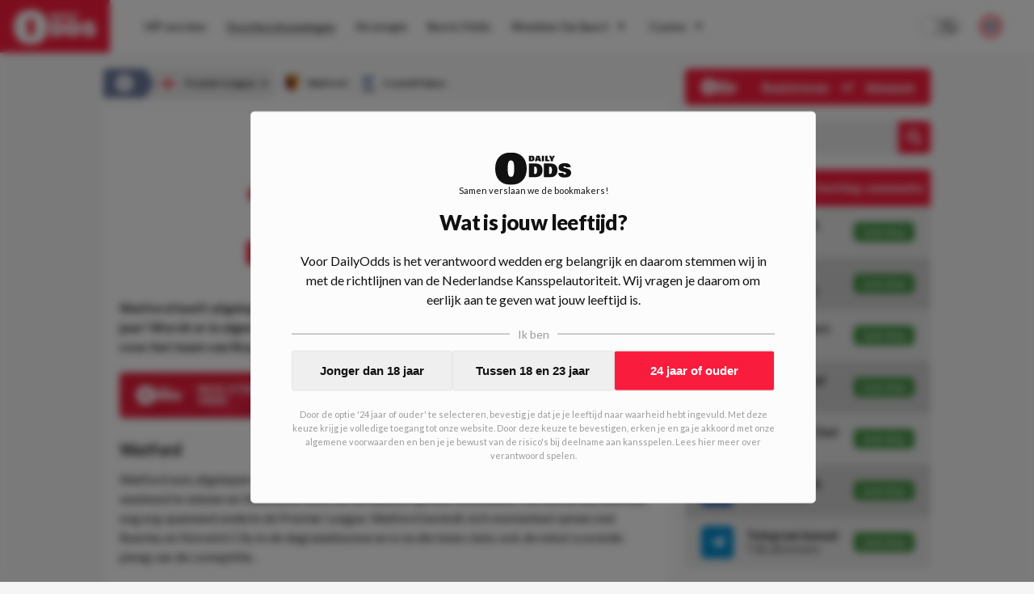

--- FILE ---
content_type: text/html; charset=utf-8
request_url: https://www.dailyodds.com/nl/voorbeschouwing/watford-wordt-in-eigen-huis-weer-op-plek-gezet-door-eagles-voor-800-keer-je-inzet
body_size: 46188
content:
<!DOCTYPE html><html lang="nl"><head><meta charSet="utf-8"/><title>Watford wordt in eigen huis weer op plek gezet door Eagles voor 8.00 keer je inzet! - DailyOdds.com</title><link rel="canonical" href="https://www.dailyodds.com/nl/voorbeschouwing/watford-wordt-in-eigen-huis-weer-op-plek-gezet-door-eagles-voor-800-keer-je-inzet"/><meta name="viewport" content="minimum-scale=1, initial-scale=1, width=device-width"/><meta name="twitter:card" content="summary_large_image"/><meta name="twitter:site" content="dailyoddsnl"/><meta name="twitter:title" content="Watford wordt in eigen huis weer op plek gezet door Eagles voor 8.00 keer je inzet! - DailyOdds.com"/><meta name="twitter:description" content="Samen verslaan we de bookmakers!"/><meta name="twitter:image" content="https://img.dailyodds.com/media/Dennis%20Watford%202x1%20PL%202122.jpg?&amp;w=1000&amp;h=500&amp;fit=crop"/><meta property="twitter:domain" content="dailyodds.com"/><meta property="twitter:url" content="https://www.dailyodds.com/nl/voorbeschouwing/watford-wordt-in-eigen-huis-weer-op-plek-gezet-door-eagles-voor-800-keer-je-inzet"/><meta property="og:url" content="https://www.dailyodds.com/nl/voorbeschouwing/watford-wordt-in-eigen-huis-weer-op-plek-gezet-door-eagles-voor-800-keer-je-inzet"/><meta property="og:type" content="website"/><meta property="og:title" content="Watford wordt in eigen huis weer op plek gezet door Eagles voor 8.00 keer je inzet! - DailyOdds.com"/><meta property="og:site_name" content="DailyOdds"/><meta property="og:description" content="Samen verslaan we de bookmakers!"/><meta property="og:image" content="https://img.dailyodds.com/media/Dennis%20Watford%202x1%20PL%202122.jpg?&amp;w=1000&amp;h=500&amp;fit=crop"/><meta name="next-head-count" content="17"/><link rel="icon" href="/favicon.ico"/><meta name="theme-color" content="#efefef" media="(prefers-color-scheme: light)"/><meta name="theme-color" content="#1a1a1a" media="(prefers-color-scheme: dark)"/><link rel="preconnect" href="https://p.inno.nl"/><link rel="preconnect" href="https://kratos.dailyodds.com"/><link rel="preload" href="/_next/static/media/4de1fea1a954a5b6.p.woff2" as="font" type="font/woff2" crossorigin="anonymous"/><link rel="preload" href="/_next/static/media/6d664cce900333ee.p.woff2" as="font" type="font/woff2" crossorigin="anonymous"/><link rel="preload" href="/_next/static/media/7ff6869a1704182a.p.woff2" as="font" type="font/woff2" crossorigin="anonymous"/><link rel="preload" href="/_next/static/css/f208e00a7791ef5e.css" as="style"/><link rel="stylesheet" href="/_next/static/css/f208e00a7791ef5e.css" data-n-g=""/><noscript data-n-css=""></noscript><script defer="" nomodule="" src="/_next/static/chunks/polyfills-c67a75d1b6f99dc8.js"></script><script defer="" src="/_next/static/chunks/9360.18822983d1ab0b38.js"></script><script defer="" src="/_next/static/chunks/1058.1cd7b61cbe0afb16.js"></script><script defer="" src="/_next/static/chunks/4584.a6b469986c1ea78e.js"></script><script defer="" src="/_next/static/chunks/3462.d629a1924ff133ca.js"></script><script defer="" src="/_next/static/chunks/5999.cafa035dbb52c3d0.js"></script><script defer="" src="/_next/static/chunks/3330.ff7d48a8e1e3e67e.js"></script><script defer="" src="/_next/static/chunks/4796.96dd9f9b9c14dc5b.js"></script><script defer="" src="/_next/static/chunks/1902.92af79cb7d1760ec.js"></script><script defer="" src="/_next/static/chunks/3885.92bf87414935766e.js"></script><script defer="" src="/_next/static/chunks/7800.f2031863662ee5f4.js"></script><script defer="" src="/_next/static/chunks/6888.221f8f14ee1398bd.js"></script><script src="/_next/static/chunks/webpack-b2b3525eff933e28.js" defer=""></script><script src="/_next/static/chunks/framework-14b510dada5cf330.js" defer=""></script><script src="/_next/static/chunks/main-db3aa80e0ff4c354.js" defer=""></script><script src="/_next/static/chunks/pages/_app-1974e20def51a587.js" defer=""></script><script src="/_next/static/chunks/9894-54b8a78ccf9fd9c7.js" defer=""></script><script src="/_next/static/chunks/9796-01dda468317a47b1.js" defer=""></script><script src="/_next/static/chunks/394-e9e9c9a86e5e4d10.js" defer=""></script><script src="/_next/static/chunks/pages/%5B...parts%5D-f01e543c2e6b9db8.js" defer=""></script><script src="/_next/static/3sonp-b9-M3WQCGMtWRFT/_buildManifest.js" defer=""></script><script src="/_next/static/3sonp-b9-M3WQCGMtWRFT/_ssgManifest.js" defer=""></script><style data-styled="" data-styled-version="5.3.5">html{font-size:16px;-webkit-text-size-adjust:100%;-webkit-tap-highlight-color:transparent;text-rendering:optimizeLegibility;text-rendering:optimizeSpeed;-moz-osx-font-smoothing:grayscale;-webkit-font-smoothing:antialiased;background:#f5f5f5;color:#111;}/*!sc*/
html:focus-within{-webkit-scroll-behavior:smooth;-moz-scroll-behavior:smooth;-ms-scroll-behavior:smooth;scroll-behavior:smooth;}/*!sc*/
::-moz-selection{background:#c0dbff;color:#212125;}/*!sc*/
::selection{background:#c0dbff;color:#212125;}/*!sc*/
html,body{font-family:'__Lato_755edb',system-ui,sans-serif,'__Lato_Fallback_755edb';margin:0;padding:0;min-height:100vh;}/*!sc*/
body.fixed{position:fixed;overflow:hidden;}/*!sc*/
*{box-sizing:border-box;outline:none;}/*!sc*/
::before,::after{box-sizing:border-box;margin:0;padding:0;}/*!sc*/
#__next{min-height:100vh;height:100%;display:-webkit-box;display:-webkit-flex;display:-ms-flexbox;display:flex;-webkit-flex-direction:column;-ms-flex-direction:column;flex-direction:column;}/*!sc*/
#CybotCookiebotDialog #CybotCookiebotDialogBodyButtonAccept{margin-top:10px;}/*!sc*/
#CybotCookiebotDialog #CybotCookiebotDialogBody .CybotCookiebotDialogBodyBottomWrapper{display:none;}/*!sc*/
#CybotCookiebotDialog #CybotCookiebotDialogPoweredbyCybot{display:none;}/*!sc*/
#CybotCookiebotDialog #CybotCookiebotDialogBodyContentText{font-size:12px;}/*!sc*/
#CybotCookiebotDialog #CybotCookiebotDialogBodyContentTitle{display:none;}/*!sc*/
data-styled.g1[id="sc-global-iXdncy1"]{content:"sc-global-iXdncy1,"}/*!sc*/
.gQhEyj{width:100%;position:absolute;top:0;color:#111;z-index:1002;height:65px;display:-webkit-box;display:-webkit-flex;display:-ms-flexbox;display:flex;-webkit-box-pack:justify;-webkit-justify-content:space-between;-ms-flex-pack:justify;justify-content:space-between;background-color:#fcfcfc;}/*!sc*/
@media (max-width:68.6875em){.gQhEyj{height:75px;background-color:#F91C3D;}}/*!sc*/
data-styled.g14[id="sc-93acbeca-0"]{content:"gQhEyj,"}/*!sc*/
.fGXgJu{font-weight:700;font-size:13px;line-height:12px;padding-bottom:7px;-webkit-text-decoration:none;text-decoration:none;text-align:center;}/*!sc*/
@media (min-width:68.6875em){.fGXgJu{display:none;}}/*!sc*/
data-styled.g15[id="sc-93acbeca-1"]{content:"fGXgJu,"}/*!sc*/
.bfuPRw{-webkit-text-decoration:none;text-decoration:none;display:-webkit-box;display:-webkit-flex;display:-ms-flexbox;display:flex;-webkit-flex-direction:column;-ms-flex-direction:column;flex-direction:column;background:#F91C3D;color:#fcfcfc;z-index:8;cursor:pointer;height:65px;line-height:65px;-webkit-transition:all 0.07s ease-out;transition:all 0.07s ease-out;}/*!sc*/
.bfuPRw > svg{height:65px;fill:#fcfcfc;padding:12px 0 10px;-webkit-transition:all 0.2s ease-in-out;transition:all 0.2s ease-in-out;}/*!sc*/
@media (min-width:68.6875em){.bfuPRw:hover{background:#6B799A;}}/*!sc*/
.bfuPRw:hover > svg{-webkit-transform:scale(1.07);-ms-transform:scale(1.07);transform:scale(1.07);}/*!sc*/
@media (max-width:68.6875em){.bfuPRw{min-width:185px;height:75px;line-height:75px;}}/*!sc*/
@media (min-width:68.6875em){.bfuPRw{padding:0 17px;margin-right:15px;}}/*!sc*/
data-styled.g16[id="sc-93acbeca-2"]{content:"bfuPRw,"}/*!sc*/
.jenLsi{padding-right:25px;display:-webkit-box;display:-webkit-flex;display:-ms-flexbox;display:flex;-webkit-align-items:center;-webkit-box-align:center;-ms-flex-align:center;align-items:center;-webkit-box-pack:center;-webkit-justify-content:center;-ms-flex-pack:center;justify-content:center;}/*!sc*/
data-styled.g17[id="sc-93acbeca-3"]{content:"jenLsi,"}/*!sc*/
.iBPkHu{color:#fcfcfc;padding-left:30px;display:-webkit-box;display:-webkit-flex;display:-ms-flexbox;display:flex;-webkit-align-items:center;-webkit-box-align:center;-ms-flex-align:center;align-items:center;-webkit-box-pack:center;-webkit-justify-content:center;-ms-flex-pack:center;justify-content:center;cursor:pointer;}/*!sc*/
data-styled.g18[id="sc-93acbeca-4"]{content:"iBPkHu,"}/*!sc*/
.gXDOUu{display:contents;}/*!sc*/
@media (max-width:68.6875em){.gXDOUu{display:none;}}/*!sc*/
data-styled.g19[id="sc-93acbeca-5"]{content:"gXDOUu,"}/*!sc*/
.irSZMh{display:none;}/*!sc*/
@media (max-width:68.6875em){.irSZMh{display:contents;}}/*!sc*/
data-styled.g20[id="sc-93acbeca-6"]{content:"irSZMh,"}/*!sc*/
.kiCqwP{display:block;}/*!sc*/
data-styled.g25[id="sc-5b1c5ac4-3"]{content:"kiCqwP,"}/*!sc*/
.cmFhLx{border:none;background-color:#fcfcfc;margin-bottom:0;}/*!sc*/
.cmFhLx:first-child{margin-top:0;}/*!sc*/
@media (min-width:36em){.cmFhLx:first-child{margin-top:0;padding-top:0;}}/*!sc*/
.lQCZV{border:none;background-color:transparent;margin-bottom:0;}/*!sc*/
.lQCZV:first-child{margin-top:0;}/*!sc*/
@media (min-width:36em){.lQCZV:first-child{margin-top:0;padding-top:0;}}/*!sc*/
.jNMWzx{border:none;background-color:transparent;margin-bottom:25px;}/*!sc*/
.jNMWzx:first-child{margin-top:25px;}/*!sc*/
@media (min-width:36em){.jNMWzx:first-child{margin-top:0;padding-top:0;}}/*!sc*/
.hCEegZ{border:none;background-color:#fcfcfc;margin-bottom:25px;}/*!sc*/
.hCEegZ:first-child{margin-top:25px;}/*!sc*/
@media (min-width:36em){.hCEegZ:first-child{margin-top:0;padding-top:0;}}/*!sc*/
data-styled.g29[id="sc-b15c4b8a-0"]{content:"cmFhLx,lQCZV,jNMWzx,hCEegZ,"}/*!sc*/
.gNYviT{border:none;position:-webkit-sticky !important;position:sticky !important;position:-webkit-sticky !important;top:14px;z-index:4;}/*!sc*/
@media (max-width:36em){.gNYviT{margin-left:20px;margin-right:20px;}}/*!sc*/
data-styled.g31[id="sc-b15c4b8a-3"]{content:"gNYviT,"}/*!sc*/
.ePaHfM{border:none;}/*!sc*/
@media (max-width:36em){.ePaHfM{margin-left:20px;margin-right:20px;}}/*!sc*/
data-styled.g32[id="sc-b15c4b8a-4"]{content:"ePaHfM,"}/*!sc*/
.fsYzKj{border:none;margin-left:-20px;margin-right:-20px;background-color:#fcfcfc;}/*!sc*/
@media (max-width:36em){.fsYzKj{margin-left:0;margin-right:0;}}/*!sc*/
.kVXrpn{border:none;margin-left:-20px;margin-right:-20px;background-color:transparent;}/*!sc*/
@media (max-width:36em){.kVXrpn{margin-left:0;margin-right:0;}}/*!sc*/
data-styled.g34[id="sc-b15c4b8a-6"]{content:"fsYzKj,kVXrpn,"}/*!sc*/
.hJeGQn{border:1px dashed rgba(0,0,255,0.2);border:none;}/*!sc*/
@media (max-width:36em){}/*!sc*/
data-styled.g37[id="sc-b15c4b8a-9"]{content:"hJeGQn,"}/*!sc*/
.kCegCX{padding:0 0 20px 0;display:-webkit-box;display:-webkit-flex;display:-ms-flexbox;display:flex;width:100%;}/*!sc*/
.dXUkI{padding:0 0 18px 0;display:-webkit-box;display:-webkit-flex;display:-ms-flexbox;display:flex;width:100%;}/*!sc*/
data-styled.g39[id="sc-1d8a7bda-0"]{content:"kCegCX,dXUkI,"}/*!sc*/
.kxKRTu{float:left;font-size:12px;font-weight:bold;line-height:14px;display:-webkit-inline-box;display:-webkit-inline-flex;display:-ms-inline-flexbox;display:inline-flex;padding-right:15px;-webkit-align-items:center;-webkit-box-align:center;-ms-flex-align:center;align-items:center;height:17px;-webkit-flex-shrink:0;-ms-flex-negative:0;flex-shrink:0;color:#111;}/*!sc*/
data-styled.g40[id="sc-1d8a7bda-1"]{content:"kxKRTu,"}/*!sc*/
.dhxNWP{border:1px solid transparent;border-top:1px solid #d6d6d6 !important;-webkit-box-flex:1;-webkit-flex-grow:1;-ms-flex-positive:1;flex-grow:1;}/*!sc*/
data-styled.g41[id="sc-1d8a7bda-2"]{content:"dhxNWP,"}/*!sc*/
.eRsyHQ{position:relative;width:100%;margin-top:auto;padding:35px;background-color:#4a5d8b;color:#fcfcfc;}/*!sc*/
@media (max-width:36em){.eRsyHQ{padding:30px;}}/*!sc*/
data-styled.g44[id="sc-83da68b3-0"]{content:"eRsyHQ,"}/*!sc*/
.nxPAO{max-width:1024px;width:100%;margin:0 auto;display:-webkit-box;display:-webkit-flex;display:-ms-flexbox;display:flex;-webkit-flex-direction:column;-ms-flex-direction:column;flex-direction:column;}/*!sc*/
data-styled.g45[id="sc-83da68b3-1"]{content:"nxPAO,"}/*!sc*/
.elSDal{position:relative;display:-webkit-box;display:-webkit-flex;display:-ms-flexbox;display:flex;-webkit-flex-direction:row;-ms-flex-direction:row;flex-direction:row;}/*!sc*/
@media (max-width:48em){.elSDal{-webkit-flex-direction:column;-ms-flex-direction:column;flex-direction:column;}}/*!sc*/
data-styled.g46[id="sc-83da68b3-2"]{content:"elSDal,"}/*!sc*/
.gWazbW{display:-webkit-box;display:-webkit-flex;display:-ms-flexbox;display:flex;-webkit-flex-direction:row;-ms-flex-direction:row;flex-direction:row;-webkit-box-pack:justify;-webkit-justify-content:space-between;-ms-flex-pack:justify;justify-content:space-between;padding-bottom:16px;}/*!sc*/
@media (max-width:48em){.gWazbW > div:last-child{-webkit-flex-direction:row-reverse;-ms-flex-direction:row-reverse;flex-direction:row-reverse;}}/*!sc*/
@media (min-width:48em){.gWazbW{-webkit-box-pack:start;-webkit-justify-content:start;-ms-flex-pack:start;justify-content:start;}.gWazbW > div{width:50%;}}/*!sc*/
@media (max-width:48em){.gWazbW{-webkit-flex-direction:column;-ms-flex-direction:column;flex-direction:column;}.gWazbW > div:not(:last-child){padding-bottom:10px;}}/*!sc*/
data-styled.g47[id="sc-83da68b3-3"]{content:"gWazbW,"}/*!sc*/
.gttfta{display:-webkit-box;display:-webkit-flex;display:-ms-flexbox;display:flex;-webkit-flex-direction:row;-ms-flex-direction:row;flex-direction:row;-webkit-box-pack:justify;-webkit-justify-content:space-between;-ms-flex-pack:justify;justify-content:space-between;}/*!sc*/
@media (min-width:48em){.gttfta > div,.gttfta a{width:50%;}}/*!sc*/
data-styled.g48[id="sc-83da68b3-4"]{content:"gttfta,"}/*!sc*/
.jzpOF{font-weight:600;font-size:14px;display:-webkit-box;display:-webkit-flex;display:-ms-flexbox;display:flex;-webkit-flex-direction:column;-ms-flex-direction:column;flex-direction:column;-webkit-align-items:start;-webkit-box-align:start;-ms-flex-align:start;align-items:start;margin-bottom:10px;}/*!sc*/
.jzpOF img{width:23px;height:23px;margin-left:5px;}/*!sc*/
data-styled.g49[id="sc-83da68b3-5"]{content:"jzpOF,"}/*!sc*/
.huACYS{text-align:left;}/*!sc*/
@media (max-width:48em){.huACYS{margin-bottom:16px;}}/*!sc*/
@media (min-width:48em){.huACYS{width:25%;}}/*!sc*/
.huACYS h3{margin:0 0 16px;padding:0;text-transform:uppercase;font-size:12px;font-weight:900;color:#fcfcfc;}/*!sc*/
.huACYS ul{list-style-type:none;margin:0;padding:0;}/*!sc*/
@media (max-width:36em){.huACYS ul{display:-webkit-box;display:-webkit-flex;display:-ms-flexbox;display:flex;-webkit-box-pack:start;-webkit-justify-content:flex-start;-ms-flex-pack:start;justify-content:flex-start;-webkit-flex-wrap:wrap;-ms-flex-wrap:wrap;flex-wrap:wrap;}}/*!sc*/
.huACYS li{padding:0;margin:0 0 12px;}/*!sc*/
@media (max-width:36em){.huACYS li{margin:0 18px 12px 0;}}/*!sc*/
.huACYS span{color:#fcfcfc;opacity:0.73;}/*!sc*/
.huACYS a{color:rgba(255,255,255,1);-webkit-text-decoration:none;text-decoration:none;padding:0 1px 0px 1px;display:inline-block;opacity:0.87;}/*!sc*/
.huACYS a :hover{opacity:1;}/*!sc*/
.huACYS:last-of-type hr{display:none;}/*!sc*/
.huACYS hr{width:40%;height:1px;margin:10px 0;background-color:rgba(255,255,255,0.4);border:0;}/*!sc*/
data-styled.g50[id="sc-83da68b3-6"]{content:"huACYS,"}/*!sc*/
.bPksPJ{-webkit-box-pack:start;-webkit-justify-content:start;-ms-flex-pack:start;justify-content:start;-webkit-align-items:start;-webkit-box-align:start;-ms-flex-align:start;align-items:start;}/*!sc*/
.bPksPJ a{display:-webkit-inline-box;display:-webkit-inline-flex;display:-ms-inline-flexbox;display:inline-flex;color:#fcfcfc;-webkit-text-decoration:none;text-decoration:none;}/*!sc*/
.bPksPJ a img{width:31px;height:23px;margin-right:20px;}/*!sc*/
data-styled.g51[id="sc-83da68b3-7"]{content:"bPksPJ,"}/*!sc*/
.fKyjfM{display:-webkit-box;display:-webkit-flex;display:-ms-flexbox;display:flex;}/*!sc*/
@media (max-width:48em){.fKyjfM{display:none;}}/*!sc*/
data-styled.g52[id="sc-83da68b3-8"]{content:"fKyjfM,"}/*!sc*/
.LfPOl{display:-webkit-box;display:-webkit-flex;display:-ms-flexbox;display:flex;gap:10px;-webkit-align-items:start;-webkit-box-align:start;-ms-flex-align:start;align-items:start;}/*!sc*/
data-styled.g53[id="sc-83da68b3-9"]{content:"LfPOl,"}/*!sc*/
.ilFlqf{-webkit-transform:translatey(-12px);-ms-transform:translatey(-12px);transform:translatey(-12px);}/*!sc*/
@media (max-width:48em){.ilFlqf{-webkit-transform:translatey(-20px);-ms-transform:translatey(-20px);transform:translatey(-20px);}}/*!sc*/
data-styled.g54[id="sc-83da68b3-10"]{content:"ilFlqf,"}/*!sc*/
.bJUSct{position:fixed !important;background:rgba(0,0,0,0.37);top:0;left:0;right:0;bottom:0;z-index:1001;display:-webkit-box;display:-webkit-flex;display:-ms-flexbox;display:flex;-webkit-flex-direction:row;-ms-flex-direction:row;flex-direction:row;-webkit-align-items:center;-webkit-box-align:center;-ms-flex-align:center;align-items:center;-webkit-box-pack:center;-webkit-justify-content:center;-ms-flex-pack:center;justify-content:center;height:100%;-webkit-transition:all 0.2s ease-in-out;transition:all 0.2s ease-in-out;opacity:0;pointer-events:none;}/*!sc*/
data-styled.g56[id="sc-64c4ce06-0"]{content:"bJUSct,"}/*!sc*/
.cIAmTM{font-weight:900;font-size:14px;display:-webkit-box;display:-webkit-flex;display:-ms-flexbox;display:flex;-webkit-box-pack:justify;-webkit-justify-content:space-between;-ms-flex-pack:justify;justify-content:space-between;-webkit-align-items:center;-webkit-box-align:center;-ms-flex-align:center;align-items:center;height:45px;background-color:#F91C3D;color:#f5f5f5;border-radius:5px;padding:0 20px;}/*!sc*/
@media (max-width:68.6875em){.cIAmTM{background-color:transparent;color:#111;}}/*!sc*/
data-styled.g57[id="sc-c3663760-0"]{content:"cIAmTM,"}/*!sc*/
.ckzTHF{opacity:1;color:#fcfcfc;display:-webkit-box;display:-webkit-flex;display:-ms-flexbox;display:flex;-webkit-align-items:center;-webkit-box-align:center;-ms-flex-align:center;align-items:center;-webkit-box-pack:center;-webkit-justify-content:center;-ms-flex-pack:center;justify-content:center;padding-left:5px;}/*!sc*/
.ckzTHF > svg{height:20px;}/*!sc*/
.ckzTHF > svg path{fill:#111;}/*!sc*/
data-styled.g60[id="sc-7e057ffc-0"]{content:"ckzTHF,"}/*!sc*/
.dCReIC{position:relative;display:-webkit-box;display:-webkit-flex;display:-ms-flexbox;display:flex;-webkit-flex-direction:row;-ms-flex-direction:row;flex-direction:row;-webkit-box-pack:center;-webkit-justify-content:center;-ms-flex-pack:center;justify-content:center;width:100%;background:#fcfcfc;height:65px;-webkit-align-items:center;-webkit-box-align:center;-ms-flex-align:center;align-items:center;-webkit-transition:all 0.1s ease-out;transition:all 0.1s ease-out;}/*!sc*/
@media (max-width:68.6875em){.dCReIC{-webkit-box-pack:start;-webkit-justify-content:start;-ms-flex-pack:start;justify-content:start;height:calc(100% - 75px);-webkit-flex-direction:column;-ms-flex-direction:column;flex-direction:column;width:70vw;position:absolute;top:0;left:0;-webkit-align-items:flex-start;-webkit-box-align:flex-start;-ms-flex-align:flex-start;align-items:flex-start;padding:20px;border:1px solid #e6e6e6;}}/*!sc*/
@media (min-width:68.6875em){.dCReIC{max-width:calc(100vw - 166px);}}/*!sc*/
data-styled.g61[id="sc-7e057ffc-1"]{content:"dCReIC,"}/*!sc*/
.cTvsIX{display:-webkit-box;display:-webkit-flex;display:-ms-flexbox;display:flex;-webkit-flex-direction:column;-ms-flex-direction:column;flex-direction:column;}/*!sc*/
@media (min-width:68.6875em){.cTvsIX{display:-webkit-box;display:-webkit-flex;display:-ms-flexbox;display:flex;-webkit-flex-direction:row;-ms-flex-direction:row;flex-direction:row;-webkit-box-pack:start;-webkit-justify-content:start;-ms-flex-pack:start;justify-content:start;width:1177px;padding-right:185px;}}/*!sc*/
@media (max-width:1280px){.cTvsIX{padding-right:145px;}}/*!sc*/
@media (max-width:75em){.cTvsIX{padding-right:65px;}}/*!sc*/
@media (max-width:68.6875em){.cTvsIX{padding-right:unset;}}/*!sc*/
@media (max-width:68.6875em){.cTvsIX{width:100%;max-height:82%;overflow-y:auto;}}/*!sc*/
data-styled.g62[id="sc-7e057ffc-2"]{content:"cTvsIX,"}/*!sc*/
.dzHzGe{width:40px;display:-webkit-box;display:-webkit-flex;display:-ms-flexbox;display:flex;-webkit-box-pack:center;-webkit-justify-content:center;-ms-flex-pack:center;justify-content:center;-webkit-align-items:center;-webkit-box-align:center;-ms-flex-align:center;align-items:center;color:#2b2b2b;}/*!sc*/
@media (min-width:68.6875em){.dzHzGe{display:none;}}/*!sc*/
data-styled.g63[id="sc-7e057ffc-3"]{content:"dzHzGe,"}/*!sc*/
.fEJpRf{width:20px;font-size:10px;margin-left:5px;}/*!sc*/
@media (max-width:68.6875em){.fEJpRf{display:none;}}/*!sc*/
@media (min-width:68.6875em){.fEJpRf{display:inline;}}/*!sc*/
data-styled.g64[id="sc-7e057ffc-4"]{content:"fEJpRf,"}/*!sc*/
.eSlDDc{color:#2b2b2b;font-style:normal;font-weight:bold;font-size:14px;-webkit-text-decoration:none;text-decoration:none;text-align:start;-webkit-align-items:center;-webkit-box-align:center;-ms-flex-align:center;align-items:center;padding:4px 12px;position:relative;-webkit-transition:all 0.1s ease-out;transition:all 0.1s ease-out;display:-webkit-box;display:-webkit-flex;display:-ms-flexbox;display:flex;}/*!sc*/
@media (max-width:68.6875em){.eSlDDc{padding:12px 16px;}}/*!sc*/
@media (min-width:68.6875em){.eSlDDc{margin:6px 1px 6px 0;text-align:center;}.eSlDDc > div{border-bottom:1px solid transparent;}.eSlDDc > div:hover{border-bottom:1px solid #2b2b2b !important;}}/*!sc*/
data-styled.g65[id="sc-7e057ffc-5"]{content:"eSlDDc,"}/*!sc*/
.lfPCwk{display:-webkit-box;display:-webkit-flex;display:-ms-flexbox;display:flex;-webkit-flex-direction:column;-ms-flex-direction:column;flex-direction:column;z-index:100000;}/*!sc*/
@media (min-width:68.6875em){.lfPCwk{position:absolute;right:40px;}}/*!sc*/
@media (max-width:68.6875em){.lfPCwk{display:-webkit-box;display:-webkit-flex;display:-ms-flexbox;display:flex;position:absolute;bottom:20px;left:0;padding:0 20px 10px 35px;}}/*!sc*/
data-styled.g66[id="sc-7e057ffc-6"]{content:"lfPCwk,"}/*!sc*/
.fzkOZc{display:-webkit-box;display:-webkit-flex;display:-ms-flexbox;display:flex;-webkit-box-pack:center;-webkit-justify-content:center;-ms-flex-pack:center;justify-content:center;-webkit-align-items:center;-webkit-box-align:center;-ms-flex-align:center;align-items:center;color:#2b2b2b;}/*!sc*/
@media (max-width:68.6875em){.fzkOZc{display:none;}}/*!sc*/
data-styled.g69[id="sc-7e057ffc-9"]{content:"fzkOZc,"}/*!sc*/
.iaiRBM{position:relative;display:-webkit-box;display:-webkit-flex;display:-ms-flexbox;display:flex;-webkit-box-pack:justify;-webkit-justify-content:space-between;-ms-flex-pack:justify;justify-content:space-between;width:100%;-webkit-align-items:center;-webkit-box-align:center;-ms-flex-align:center;align-items:center;}/*!sc*/
data-styled.g71[id="sc-7e057ffc-11"]{content:"iaiRBM,"}/*!sc*/
.brRIXH{position:absolute;border-bottom:1px solid transparent;width:100%;bottom:-1px;}/*!sc*/
.jyUyul{position:absolute;border-bottom:1px solid #2b2b2b;width:100%;bottom:-1px;}/*!sc*/
data-styled.g72[id="sc-7e057ffc-12"]{content:"brRIXH,jyUyul,"}/*!sc*/
.dalAOa{position:absolute;background-color:#fcfcfc;min-width:180px;color:#fff;-webkit-transform:none;-ms-transform:none;transform:none;z-index:9999;-webkit-filter:drop-shadow(0px 0px 4px rgba(0,0,0,0.05));filter:drop-shadow(0px 0px 4px rgba(0,0,0,0.05));display:none;}/*!sc*/
@media (max-width:68.6875em){.dalAOa{display:none;}}/*!sc*/
.iZoAPh{position:absolute;background-color:#fcfcfc;min-width:180px;color:#fff;-webkit-transform:translate(100%,-38px);-ms-transform:translate(100%,-38px);transform:translate(100%,-38px);z-index:9999;-webkit-filter:drop-shadow(0px 0px 4px rgba(0,0,0,0.05));filter:drop-shadow(0px 0px 4px rgba(0,0,0,0.05));display:none;}/*!sc*/
@media (max-width:68.6875em){.iZoAPh{display:none;}}/*!sc*/
data-styled.g73[id="sc-7e057ffc-13"]{content:"dalAOa,iZoAPh,"}/*!sc*/
@media (min-width:68.6875em){.kXmjfz{display:none;}}/*!sc*/
data-styled.g74[id="sc-7e057ffc-14"]{content:"kXmjfz,"}/*!sc*/
.fuoomO{display:-webkit-box;display:-webkit-flex;display:-ms-flexbox;display:flex;-webkit-align-items:center;-webkit-box-align:center;-ms-flex-align:center;align-items:center;}/*!sc*/
@media (max-width:68.6875em){.fuoomO{display:none;}}/*!sc*/
data-styled.g75[id="sc-7e057ffc-15"]{content:"fuoomO,"}/*!sc*/
.bKguSb{padding-right:25px;}/*!sc*/
@media (min-width:1099px) and (max-width:1250px){.bKguSb{display:none;}}/*!sc*/
data-styled.g76[id="sc-7e057ffc-16"]{content:"bKguSb,"}/*!sc*/
.hSJYpi{display:-webkit-box;display:-webkit-flex;display:-ms-flexbox;display:flex;-webkit-box-pack:justify;-webkit-justify-content:space-between;-ms-flex-pack:justify;justify-content:space-between;width:100%;}/*!sc*/
data-styled.g77[id="sc-7e057ffc-17"]{content:"hSJYpi,"}/*!sc*/
.fyHfCe{position:relative;height:100%;width:100%;}/*!sc*/
@media (max-width:68.6875em){.fyHfCe{display:none;}}/*!sc*/
data-styled.g78[id="sc-eeb3ba17-0"]{content:"fyHfCe,"}/*!sc*/
.kRfHCu{position:fixed;padding:20px 20px;max-height:90%;display:-webkit-box;display:-webkit-flex;display:-ms-flexbox;display:flex;-webkit-flex-direction:column;-ms-flex-direction:column;flex-direction:column;background-color:#fcfcfc;border:1px solid #e6e6e6;border-radius:5px;}/*!sc*/
@media (max-width:68.6875em){.kRfHCu{top:0;left:0;right:0;margin:40px 20px;}}/*!sc*/
@media (min-width:68.6875em){.kRfHCu{top:50%;left:50%;-webkit-transform:translate(-50%,-50%);-ms-transform:translate(-50%,-50%);transform:translate(-50%,-50%);min-height:600px;min-width:900px;}}/*!sc*/
data-styled.g80[id="sc-eeb3ba17-2"]{content:"kRfHCu,"}/*!sc*/
.jzLNND{position:relative;overflow-y:auto;max-height:0%;}/*!sc*/
data-styled.g81[id="sc-eeb3ba17-3"]{content:"jzLNND,"}/*!sc*/
.bQdbey{display:-webkit-box;display:-webkit-flex;display:-ms-flexbox;display:flex;-webkit-box-pack:justify;-webkit-justify-content:space-between;-ms-flex-pack:justify;justify-content:space-between;-webkit-align-items:start;-webkit-box-align:start;-ms-flex-align:start;align-items:start;margin-bottom:20px;}/*!sc*/
data-styled.g82[id="sc-eeb3ba17-4"]{content:"bQdbey,"}/*!sc*/
.wyQTY{cursor:pointer;}/*!sc*/
data-styled.g83[id="sc-eeb3ba17-5"]{content:"wyQTY,"}/*!sc*/
.hetBzT{text-align:center;font-weight:500;font-size:12px;margin-bottom:15px;color:#343434;}/*!sc*/
@media (min-width:68.6875em){.hetBzT{min-height:100px;display:-webkit-box;display:-webkit-flex;display:-ms-flexbox;display:flex;-webkit-box-pack:center;-webkit-justify-content:center;-ms-flex-pack:center;justify-content:center;-webkit-align-items:center;-webkit-box-align:center;-ms-flex-align:center;align-items:center;}}/*!sc*/
data-styled.g84[id="sc-eeb3ba17-6"]{content:"hetBzT,"}/*!sc*/
.fRmdog{height:30px;display:-webkit-box;display:-webkit-flex;display:-ms-flexbox;display:flex;-webkit-flex-direction:row;-ms-flex-direction:row;flex-direction:row;-webkit-align-items:center;-webkit-box-align:center;-ms-flex-align:center;align-items:center;margin:0 auto;border-radius:5px;overflow:hidden;float:right;width:100%;}/*!sc*/
@media (min-width:68.6875em){.fRmdog{height:40px;}}/*!sc*/
@media (max-width:68.6875em){.fRmdog{max-width:200px;}}/*!sc*/
data-styled.g92[id="sc-eeb3ba17-14"]{content:"fRmdog,"}/*!sc*/
.bCtkHE{min-width:100px;background-color:#e6e6e6;color:#111;font-size:16px;padding:10px 10px 10px 20px;-webkit-flex:2;-ms-flex:2;flex:2;border:0;}/*!sc*/
.bCtkHE::-webkit-input-placeholder{color:#646464;}/*!sc*/
.bCtkHE::-moz-placeholder{color:#646464;}/*!sc*/
.bCtkHE:-ms-input-placeholder{color:#646464;}/*!sc*/
.bCtkHE::placeholder{color:#646464;}/*!sc*/
@media (min-width:68.6875em){.bCtkHE{height:100%;}}/*!sc*/
data-styled.g93[id="sc-eeb3ba17-15"]{content:"bCtkHE,"}/*!sc*/
.UwGGX{min-width:100px;background-color:#e6e6e6;color:#111;font-size:16px;padding:10px 10px 10px 20px;-webkit-flex:2;-ms-flex:2;flex:2;border:0;color:#646464;cursor:pointer;}/*!sc*/
.UwGGX::-webkit-input-placeholder{color:#646464;}/*!sc*/
.UwGGX::-moz-placeholder{color:#646464;}/*!sc*/
.UwGGX:-ms-input-placeholder{color:#646464;}/*!sc*/
.UwGGX::placeholder{color:#646464;}/*!sc*/
@media (min-width:68.6875em){.UwGGX{height:100%;}}/*!sc*/
data-styled.g94[id="sc-eeb3ba17-16"]{content:"UwGGX,"}/*!sc*/
.kCCRwu{width:30px;height:100%;background-color:#F91C3D;border:0;display:-webkit-inline-box;display:-webkit-inline-flex;display:-ms-inline-flexbox;display:inline-flex;-webkit-box-pack:center;-webkit-justify-content:center;-ms-flex-pack:center;justify-content:center;-webkit-align-items:center;-webkit-box-align:center;-ms-flex-align:center;align-items:center;margin:0;}/*!sc*/
.kCCRwu svg{-webkit-transform:scale(-1,1);-ms-transform:scale(-1,1);transform:scale(-1,1);height:14px;width:14px;}/*!sc*/
@media (min-width:68.6875em){.kCCRwu{width:40px;height:40px;}.kCCRwu svg{height:18px;width:18px;}}/*!sc*/
data-styled.g95[id="sc-eeb3ba17-17"]{content:"kCCRwu,"}/*!sc*/
.UPQAR{-webkit-box-pack:start;-webkit-justify-content:start;-ms-flex-pack:start;justify-content:start;border-radius:5px;z-index:50;max-width:304px;}/*!sc*/
data-styled.g96[id="sc-eeb3ba17-18"]{content:"UPQAR,"}/*!sc*/
.eZDqck{position:relative;width:42px;height:42px;padding:0;display:-webkit-inline-box;display:-webkit-inline-flex;display:-ms-inline-flexbox;display:inline-flex;-webkit-flex-direction:column;-ms-flex-direction:column;flex-direction:column;background-color:#fcfcfc;border-radius:6px;border:0;font-family:inherit;-webkit-text-decoration:none;text-decoration:none;overflow:hidden;cursor:pointer;}/*!sc*/
@media (max-width:36em){.eZDqck{width:42px;height:42px;}.sc-2040c7d6-0 + .sc-2040c7d6-0{margin-left:18px;}}/*!sc*/
@media (min-width:36em){.eZDqck{width:42px;height:42px;}.sc-2040c7d6-0 + .sc-2040c7d6-0{margin-left:23px;}}/*!sc*/
data-styled.g109[id="sc-2040c7d6-0"]{content:"eZDqck,"}/*!sc*/
.dcNDFL{height:26px;margin:auto;display:-webkit-box;display:-webkit-flex;display:-ms-flexbox;display:flex;-webkit-box-pack:center;-webkit-justify-content:center;-ms-flex-pack:center;justify-content:center;-webkit-align-items:center;-webkit-box-align:center;-ms-flex-align:center;align-items:center;font-weight:700;font-size:12px;line-height:14px;color:#0d112b;}/*!sc*/
data-styled.g110[id="sc-2040c7d6-1"]{content:"dcNDFL,"}/*!sc*/
.uTuHs{height:16px;width:100%;margin:auto 0 0;padding:2px;display:-webkit-inline-box;display:-webkit-inline-flex;display:-ms-inline-flexbox;display:inline-flex;-webkit-box-pack:center;-webkit-justify-content:center;-ms-flex-pack:center;justify-content:center;-webkit-align-items:center;-webkit-box-align:center;-ms-flex-align:center;align-items:center;}/*!sc*/
.uTuHs img{width:100%;height:100%;object-fit:contain;}/*!sc*/
data-styled.g111[id="sc-2040c7d6-2"]{content:"uTuHs,"}/*!sc*/
.bCDSMj{position:relative;-webkit-box-pack:justify;-webkit-justify-content:space-between;-ms-flex-pack:justify;justify-content:space-between;-webkit-align-items:center;-webkit-box-align:center;-ms-flex-align:center;align-items:center;min-height:30px;width:100%;background-color:#e6e6e6;border-radius:5px;display:-webkit-inline-box;display:-webkit-inline-flex;display:-ms-inline-flexbox;display:inline-flex;-webkit-flex-direction:row;-ms-flex-direction:row;flex-direction:row;overflow:hidden;padding:10px 15px;}/*!sc*/
data-styled.g112[id="sc-354674e4-0"]{content:"bCDSMj,"}/*!sc*/
.gmzPmx{width:100%;font-weight:500;margin:0 15px;font-size:12px;line-height:14px;color:#0d112b;-webkit-align-items:center;-webkit-box-align:center;-ms-flex-align:center;align-items:center;display:-webkit-box;display:-webkit-flex;display:-ms-flexbox;display:flex;}/*!sc*/
@media (min-width:36em){.gmzPmx{font-size:14px;}}/*!sc*/
data-styled.g113[id="sc-354674e4-1"]{content:"gmzPmx,"}/*!sc*/
.iywTaJ{min-width:42px;}/*!sc*/
data-styled.g114[id="sc-354674e4-2"]{content:"iywTaJ,"}/*!sc*/
.dVlA-Do{background-color:rgba(66,144,66,1);color:#f5f5f5;border-radius:5px;min-width:82px;height:24px;display:-webkit-box;display:-webkit-flex;display:-ms-flexbox;display:flex;-webkit-box-pack:center;-webkit-justify-content:center;-ms-flex-pack:center;justify-content:center;-webkit-align-items:center;-webkit-box-align:center;-ms-flex-align:center;align-items:center;font-weight:900;font-size:12px;line-height:12px;}/*!sc*/
data-styled.g115[id="sc-83600822-0"]{content:"dVlA-Do,"}/*!sc*/
.jYSUyy{display:-webkit-box;display:-webkit-flex;display:-ms-flexbox;display:flex;height:25px;width:50px;position:relative;cursor:pointer;}/*!sc*/
.jYSUyy svg{position:absolute;z-index:0;height:25px;width:50px;}/*!sc*/
data-styled.g132[id="sc-5a829a98-0"]{content:"jYSUyy,"}/*!sc*/
.bjnpQK{position:absolute;-webkit-transition:all 1s ease-in-out;transition:all 1s ease-in-out;z-index:1;margin:3px 2px;right:19px;}/*!sc*/
.bjnpQK svg{height:19px;width:19px;fill:#2e2e2e;}/*!sc*/
data-styled.g133[id="sc-5a829a98-1"]{content:"bjnpQK,"}/*!sc*/
.jwpDSx{display:-webkit-box;display:-webkit-flex;display:-ms-flexbox;display:flex;height:34px;width:40px;position:relative;cursor:pointer;}/*!sc*/
.jwpDSx svg{position:absolute;z-index:0;height:39px;width:53px;}/*!sc*/
data-styled.g134[id="sc-47ec5c1e-0"]{content:"jwpDSx,"}/*!sc*/
.iTHKKy{position:absolute;-webkit-transition:all 1s ease-in-out;transition:all 1s ease-in-out;z-index:1;margin:3px 2px;bottom:17px;right:8px;}/*!sc*/
.iTHKKy svg{height:19px;width:19px;fill:#f5f5f5;}/*!sc*/
data-styled.g135[id="sc-47ec5c1e-1"]{content:"iTHKKy,"}/*!sc*/
.eaIGvz{position:absolute;-webkit-transition:all 1s ease-in-out;transition:all 1s ease-in-out;z-index:1;font-size:14px;bottom:4px;color:#444444;left:6px;}/*!sc*/
data-styled.g136[id="sc-47ec5c1e-2"]{content:"eaIGvz,"}/*!sc*/
.hpcSXI{padding:0px;margin:0px;min-height:100%;-webkit-box-flex:1;-webkit-flex-grow:1;-ms-flex-positive:1;flex-grow:1;display:-webkit-box;display:-webkit-flex;display:-ms-flexbox;display:flex;-webkit-flex-direction:column;-ms-flex-direction:column;flex-direction:column;padding-top:calc(65px);}/*!sc*/
@media (max-width:68.6875em){.hpcSXI{padding-top:calc(75px);}}/*!sc*/
data-styled.g137[id="sc-148ec801-0"]{content:"hpcSXI,"}/*!sc*/
.cYMbjX{display:-webkit-box;display:-webkit-flex;display:-ms-flexbox;display:flex;width:100%;padding:0 20px 20px 20px;margin:0 auto 0 auto;}/*!sc*/
@media (min-width:36em){.cYMbjX{padding-top:20px;}}/*!sc*/
@media (max-width:36em){.cYMbjX{padding:0px;}}/*!sc*/
data-styled.g138[id="sc-148ec801-1"]{content:"cYMbjX,"}/*!sc*/
.lnvioO{display:-webkit-box;display:-webkit-flex;display:-ms-flexbox;display:flex;-webkit-flex-direction:column;-ms-flex-direction:column;flex-direction:column;width:100%;max-width:1024px;margin:0 auto 0 auto;box-sizing:border-box;}/*!sc*/
data-styled.g139[id="sc-3f4c1e1e-0"]{content:"lnvioO,"}/*!sc*/
.ccUTtO{display:-webkit-box;display:-webkit-flex;display:-ms-flexbox;display:flex;-webkit-flex-direction:row;-ms-flex-direction:row;flex-direction:row;width:100%;}/*!sc*/
@media (max-width:68.6875em){.ccUTtO{-webkit-flex-direction:column;-ms-flex-direction:column;flex-direction:column;}}/*!sc*/
data-styled.g140[id="sc-3f4c1e1e-1"]{content:"ccUTtO,"}/*!sc*/
.iRxgiv{display:-webkit-box;display:-webkit-flex;display:-ms-flexbox;display:flex;-webkit-flex-direction:column;-ms-flex-direction:column;flex-direction:column;width:calc(100% - 304px - 20px);padding:20px;padding-top:0;-webkit-flex:1 0 auto;-ms-flex:1 0 auto;flex:1 0 auto;border-radius:3px;background:#f5f5f5;}/*!sc*/
@media (max-width:68.6875em){.iRxgiv{width:100%;}}/*!sc*/
@media (min-width:36em){.iRxgiv{background:#fcfcfc;border-radius:5px;overflow:hidden;}}/*!sc*/
@media (max-width:36em){.iRxgiv{padding:20px 0;padding-top:0px;}}/*!sc*/
data-styled.g141[id="sc-3f4c1e1e-2"]{content:"iRxgiv,"}/*!sc*/
.cFJoNi{width:100%;}/*!sc*/
@media (max-width:36em){.cFJoNi{width:90%;margin-left:20px;margin-right:20px;}}/*!sc*/
data-styled.g142[id="sc-b383745f-0"]{content:"cFJoNi,"}/*!sc*/
.jMtGet{width:304px;margin-left:20px;display:-webkit-box;display:-webkit-flex;display:-ms-flexbox;display:flex;-webkit-flex-direction:column;-ms-flex-direction:column;flex-direction:column;}/*!sc*/
@media (max-width:68.6875em){.jMtGet{display:none;}}/*!sc*/
.jMtGet > .sc-b383745f-0:not(:last-child){margin-bottom:20px;}/*!sc*/
@media (max-width:36em){.jMtGet > .sc-b383745f-0{margin-bottom:20px;}}/*!sc*/
data-styled.g143[id="sc-b383745f-1"]{content:"jMtGet,"}/*!sc*/
.AKkEH{z-index:4;position:relative;}/*!sc*/
data-styled.g160[id="sc-6e72c48e-12"]{content:"AKkEH,"}/*!sc*/
.ivmImd{margin-bottom:-20px;}/*!sc*/
data-styled.g166[id="sc-6e72c48e-18"]{content:"ivmImd,"}/*!sc*/
.dMKZFK .sc-b15c4b8a-0:last-child{margin-bottom:0;padding-bottom:0;}/*!sc*/
data-styled.g176[id="sc-6e72c48e-28"]{content:"dMKZFK,"}/*!sc*/
.fctdJC{-webkit-text-decoration:none !important;text-decoration:none !important;}/*!sc*/
data-styled.g296[id="sc-a3a43ba7-0"]{content:"fctdJC,"}/*!sc*/
.jJwsQH{padding:0 0 25px;display:-webkit-box;display:-webkit-flex;display:-ms-flexbox;display:flex;width:100%;padding:0 20px 12px;}/*!sc*/
data-styled.g297[id="sc-a3a43ba7-1"]{content:"jJwsQH,"}/*!sc*/
.CqoBd{margin-right:auto;font-weight:900;font-size:10px;line-height:18px;padding:0px 4px;text-transform:uppercase;border-radius:3px;color:#f5f5f5;background:#F91C3D;}/*!sc*/
data-styled.g298[id="sc-a3a43ba7-2"]{content:"CqoBd,"}/*!sc*/
.hXZguZ{float:left;font-size:14px;font-weight:bold;line-height:16px;display:-webkit-inline-box;display:-webkit-inline-flex;display:-ms-inline-flexbox;display:inline-flex;padding-right:15px;-webkit-align-items:center;-webkit-box-align:center;-ms-flex-align:center;align-items:center;height:17px;-webkit-flex-shrink:0;-ms-flex-negative:0;flex-shrink:0;color:#0d112b;}/*!sc*/
data-styled.g299[id="sc-a3a43ba7-3"]{content:"hXZguZ,"}/*!sc*/
.hGlHfw{margin-right:20px;}/*!sc*/
data-styled.g300[id="sc-a3a43ba7-4"]{content:"hGlHfw,"}/*!sc*/
.jecGIw{position:relative;border-radius:2px;overflow:hidden;padding:0;margin:2px 0 0 0;display:-webkit-inline-box;display:-webkit-inline-flex;display:-ms-inline-flexbox;display:inline-flex;-webkit-box-pack:start;-webkit-justify-content:start;-ms-flex-pack:start;justify-content:start;-webkit-align-items:start;-webkit-box-align:start;-ms-flex-align:start;align-items:start;margin-top:4px;}/*!sc*/
data-styled.g301[id="sc-a3a43ba7-5"]{content:"jecGIw,"}/*!sc*/
.fSJFnT{font-weight:400;font-size:12px;line-height:16px;margin-top:6px;color:#989898;}/*!sc*/
data-styled.g302[id="sc-a3a43ba7-6"]{content:"fSJFnT,"}/*!sc*/
.kRJVTK{-webkit-flex:10;-ms-flex:10;flex:10;display:-webkit-box;display:-webkit-flex;display:-ms-flexbox;display:flex;-webkit-flex-direction:column;-ms-flex-direction:column;flex-direction:column;position:relative;padding-right:15px;-webkit-transform:translateY(-1px);-ms-transform:translateY(-1px);transform:translateY(-1px);}/*!sc*/
data-styled.g303[id="sc-a3a43ba7-7"]{content:"kRJVTK,"}/*!sc*/
.eJlJjK{position:relative;font-weight:400;font-size:16px;line-height:22px;color:#0d112b;margin:0 0 13px 0;padding:0;display:-webkit-box;-webkit-box-orient:vertical;-webkit-line-clamp:2;overflow:hidden;}/*!sc*/
@media (min-width:48em){.eJlJjK{margin:0 0 7px 0;}}/*!sc*/
data-styled.g304[id="sc-a3a43ba7-8"]{content:"eJlJjK,"}/*!sc*/
.iGXpHl{background-color:#fcfcfc;display:-webkit-box;display:-webkit-flex;display:-ms-flexbox;display:flex;-webkit-flex-direction:row;-ms-flex-direction:row;flex-direction:row;-webkit-align-items:stretch;-webkit-box-align:stretch;-ms-flex-align:stretch;align-items:stretch;-webkit-transition:all 0.17s ease-out;transition:all 0.17s ease-out;cursor:pointer;-webkit-text-decoration:none;text-decoration:none;padding:15px 20px;}/*!sc*/
@media (max-width:36em){.iGXpHl{background-color:#f5f5f5;}}/*!sc*/
.iGXpHl:last-child{border-bottom:none;}/*!sc*/
.iGXpHl:hover{cursor:pointer;}/*!sc*/
.iGXpHl:hover .sc-a3a43ba7-8{-webkit-transform:translate(0px,0px);-ms-transform:translate(0px,0px);transform:translate(0px,0px);}/*!sc*/
data-styled.g305[id="sc-a3a43ba7-9"]{content:"iGXpHl,"}/*!sc*/
.cCqjXa{position:relative;height:70px;width:120px;object-fit:cover;border-radius:5px;margin-right:10px;}/*!sc*/
@media (max-width:48em){.cCqjXa{display:none;}}/*!sc*/
data-styled.g306[id="sc-a3a43ba7-10"]{content:"cCqjXa,"}/*!sc*/
.bxElUI{position:relative;}/*!sc*/
data-styled.g307[id="sc-a3a43ba7-11"]{content:"bxElUI,"}/*!sc*/
.jbbbhz{display:-webkit-box;display:-webkit-flex;display:-ms-flexbox;display:flex;-webkit-flex-direction:column;-ms-flex-direction:column;flex-direction:column;background-color:#fcfcfc;}/*!sc*/
@media (max-width:36em){.jbbbhz{background-color:#f5f5f5;}}/*!sc*/
data-styled.g308[id="sc-a3a43ba7-12"]{content:"jbbbhz,"}/*!sc*/
.lcfAVP{display:-webkit-box;display:-webkit-flex;display:-ms-flexbox;display:flex;-webkit-box-pack:justify;-webkit-justify-content:space-between;-ms-flex-pack:justify;justify-content:space-between;-webkit-align-items:center;-webkit-box-align:center;-ms-flex-align:center;align-items:center;padding:12px 20px;-webkit-text-decoration:none;text-decoration:none;}/*!sc*/
data-styled.g405[id="sc-c76bdb14-0"]{content:"lcfAVP,"}/*!sc*/
.kphQWx{display:-webkit-box;display:-webkit-flex;display:-ms-flexbox;display:flex;-webkit-flex-direction:column;-ms-flex-direction:column;flex-direction:column;-webkit-align-items:flex-start;-webkit-box-align:flex-start;-ms-flex-align:flex-start;align-items:flex-start;width:100%;padding:0 16px;row-gap:4px;}/*!sc*/
data-styled.g406[id="sc-c76bdb14-1"]{content:"kphQWx,"}/*!sc*/
.gSITqQ{max-width:40px;max-height:40px;border-radius:5px;background:rgb(28,161,240);padding:10px;display:-webkit-box;display:-webkit-flex;display:-ms-flexbox;display:flex;-webkit-box-pack:center;-webkit-justify-content:center;-ms-flex-pack:center;justify-content:center;}/*!sc*/
.gSITqQ svg{height:20px;}/*!sc*/
.gSITqQ path{fill:#fff;}/*!sc*/
.yENVP{max-width:40px;max-height:40px;border-radius:5px;background:#0088CC;padding:10px;display:-webkit-box;display:-webkit-flex;display:-ms-flexbox;display:flex;-webkit-box-pack:center;-webkit-justify-content:center;-ms-flex-pack:center;justify-content:center;}/*!sc*/
.yENVP svg{height:20px;}/*!sc*/
.yENVP path{fill:#fff;}/*!sc*/
.hLtZUQ{max-width:40px;max-height:40px;border-radius:5px;background:#4267B2;padding:10px;display:-webkit-box;display:-webkit-flex;display:-ms-flexbox;display:flex;-webkit-box-pack:center;-webkit-justify-content:center;-ms-flex-pack:center;justify-content:center;}/*!sc*/
.hLtZUQ svg{height:20px;}/*!sc*/
.hLtZUQ path{fill:#fff;}/*!sc*/
.dqwukS{max-width:40px;max-height:40px;border-radius:5px;background:linear-gradient(rgba(255,161,75,1),rgba(174,48,188,1));padding:10px;display:-webkit-box;display:-webkit-flex;display:-ms-flexbox;display:flex;-webkit-box-pack:center;-webkit-justify-content:center;-ms-flex-pack:center;justify-content:center;}/*!sc*/
.dqwukS svg{height:20px;}/*!sc*/
.dqwukS path{fill:#fff;}/*!sc*/
data-styled.g407[id="sc-c76bdb14-2"]{content:"gSITqQ,yENVP,hLtZUQ,dqwukS,"}/*!sc*/
.kucoUC{font-size:14px;color:#2b2b2b;text-align:left;line-height:16px;}/*!sc*/
data-styled.g408[id="sc-c76bdb14-3"]{content:"kucoUC,"}/*!sc*/
.fWShwj{font-weight:900;}/*!sc*/
data-styled.g409[id="sc-c76bdb14-4"]{content:"fWShwj,"}/*!sc*/
.cRVWCa{font-weight:500;}/*!sc*/
data-styled.g410[id="sc-c76bdb14-5"]{content:"cRVWCa,"}/*!sc*/
.hEAKYQ{background-color:#429042;padding:5px 8px;color:#f5f5f5;border-radius:5px;display:-webkit-box;display:-webkit-flex;display:-ms-flexbox;display:flex;-webkit-align-items:center;-webkit-box-align:center;-ms-flex-align:center;align-items:center;width:75px;-webkit-box-pack:center;-webkit-justify-content:center;-ms-flex-pack:center;justify-content:center;font-weight:bold;font-size:14px;line-height:14px;-webkit-flex-shrink:0;-ms-flex-negative:0;flex-shrink:0;}/*!sc*/
data-styled.g411[id="sc-c76bdb14-6"]{content:"hEAKYQ,"}/*!sc*/
.VUbxB{border-radius:5px;}/*!sc*/
data-styled.g412[id="sc-c76bdb14-7"]{content:"VUbxB,"}/*!sc*/
.cwulBQ{display:-webkit-box;display:-webkit-flex;display:-ms-flexbox;display:flex;-webkit-box-pack:center;-webkit-justify-content:center;-ms-flex-pack:center;justify-content:center;-webkit-align-items:center;-webkit-box-align:center;-ms-flex-align:center;align-items:center;height:45px;background-color:#F91C3D;color:#f5f5f5;border-radius:5px 5px 0 0;-webkit-text-decoration:none;text-decoration:none;}/*!sc*/
data-styled.g413[id="sc-c76bdb14-8"]{content:"cwulBQ,"}/*!sc*/
.etmvWx{font-weight:900;font-size:14px;display:-webkit-box;display:-webkit-flex;display:-ms-flexbox;display:flex;-webkit-align-items:center;-webkit-box-align:center;-ms-flex-align:center;align-items:center;}/*!sc*/
data-styled.g414[id="sc-c76bdb14-9"]{content:"etmvWx,"}/*!sc*/
.fniMKG{display:-webkit-box;display:-webkit-flex;display:-ms-flexbox;display:flex;-webkit-flex-direction:column;-ms-flex-direction:column;flex-direction:column;background:#cfcfcf;border-radius:5px;}/*!sc*/
.fniMKG a:nth-child(odd){background:#e6e6e6;}/*!sc*/
.fniMKG > a:last-child{border-radius:0 0 5px 5px;}/*!sc*/
data-styled.g415[id="sc-c76bdb14-10"]{content:"fniMKG,"}/*!sc*/
.jwMJoh{color:#111;position:relative;display:-webkit-inline-box;display:-webkit-inline-flex;display:-ms-inline-flexbox;display:inline-flex;-webkit-flex-direction:row;-ms-flex-direction:row;flex-direction:row;}/*!sc*/
@media (max-width:36em){.jwMJoh{width:34%;}}/*!sc*/
data-styled.g422[id="sc-6ce76e79-0"]{content:"jwMJoh,"}/*!sc*/
@media (max-width:36em){.bxIaUv{max-width:66% !important;width:auto !important;}}/*!sc*/
data-styled.g423[id="sc-6ce76e79-1"]{content:"bxIaUv,"}/*!sc*/
.ieZQln{margin:0px 10px 0 0;display:-webkit-inline-box;display:-webkit-inline-flex;display:-ms-inline-flexbox;display:inline-flex;-webkit-align-items:center;-webkit-box-align:center;-ms-flex-align:center;align-items:center;line-height:36px;font-size:12px;height:36px;position:relative;-webkit-align-items:center;-webkit-box-align:center;-ms-flex-align:center;align-items:center;cursor:pointer;}/*!sc*/
@media (min-width:36em){.ieZQln{font-weight:bold;}}/*!sc*/
.ieZQln span{display:-webkit-inline-box;display:-webkit-inline-flex;display:-ms-inline-flexbox;display:inline-flex;-webkit-flex-direction:row;-ms-flex-direction:row;flex-direction:row;-webkit-align-items:center;-webkit-box-align:center;-ms-flex-align:center;align-items:center;}/*!sc*/
.ieZQln::-webkit-details-marker{display:none;}/*!sc*/
.ieZQln::before{content:'';background:#e6e6e6;position:absolute;top:0;right:-10px;width:0;height:0;border-style:solid;border-width:18px 0 18px 10px;border-color:transparent transparent transparent red;z-index:2;}/*!sc*/
data-styled.g424[id="sc-6ce76e79-2"]{content:"ieZQln,"}/*!sc*/
.edwuXi{background-color:#6B799A;color:#f5f5f5;padding:0 15px;margin-right:10px;}/*!sc*/
.edwuXi > img{width:22px;height:22px;}/*!sc*/
.edwuXi::before{border-left-color:#6B799A !important;border-color:#e6e6e6;}/*!sc*/
@media (max-width:36em){.edwuXi{display:none;}}/*!sc*/
data-styled.g425[id="sc-6ce76e79-3"]{content:"edwuXi,"}/*!sc*/
.gYghjP{background-color:#e6e6e6;color:#111;padding-left:7px;margin-right:10px;position:relative;}/*!sc*/
.gYghjP::before{border-left-color:#e6e6e6;background:transparent;}/*!sc*/
.gYghjP::after{content:'';position:absolute;background:#e6e6e6;top:0;left:-10px;width:10px;height:30px;}/*!sc*/
data-styled.g426[id="sc-6ce76e79-4"]{content:"gYghjP,"}/*!sc*/
.gSUnqs{background-color:#f5f5f5;padding-left:7px;margin-right:7px;pointer-events:none;}/*!sc*/
.gSUnqs::before{border-left-color:transparent;background:transparent;}/*!sc*/
data-styled.g427[id="sc-6ce76e79-5"]{content:"gSUnqs,"}/*!sc*/
.bYtqTj{position:absolute;top:30px;left:-3px;display:-webkit-box;display:-webkit-flex;display:-ms-flexbox;display:flex;list-style-type:none;margin:0;padding:0;color:red;-webkit-flex-direction:column;-ms-flex-direction:column;flex-direction:column;background:#fcfcfc;padding:4px;top:calc(100% + 0px);background-color:#fcfcfc;box-shadow:0 8px 24px rgb(149 157 165 / 20%);border:1px solid #e6e6e6;border-radius:0 0 6px 6px;overflow-x:auto;}/*!sc*/
@media (max-width:36em){.sc-6ce76e79-1 .sc-6ce76e79-6{left:initial;right:-3px;width:auto;}}/*!sc*/
data-styled.g428[id="sc-6ce76e79-6"]{content:"bYtqTj,"}/*!sc*/
.dkVIDJ{display:-webkit-box;display:-webkit-flex;display:-ms-flexbox;display:flex;-webkit-box-pack:start;-webkit-justify-content:start;-ms-flex-pack:start;justify-content:start;width:100%;padding-right:18px;}/*!sc*/
data-styled.g431[id="sc-6ce76e79-9"]{content:"dkVIDJ,"}/*!sc*/
.edWfnW{margin-right:10px;display:-webkit-box;display:-webkit-flex;display:-ms-flexbox;display:flex;-webkit-align-items:center;-webkit-box-align:center;-ms-flex-align:center;align-items:center;}/*!sc*/
.edWfnW > div{display:contents;}/*!sc*/
data-styled.g432[id="sc-6ce76e79-10"]{content:"edWfnW,"}/*!sc*/
.gyrjdZ{font-size:12px;white-space:nowrap;overflow:hidden;text-overflow:ellipsis;max-width:calc(50vw - 44px);color:#111;}/*!sc*/
data-styled.g433[id="sc-6ce76e79-11"]{content:"gyrjdZ,"}/*!sc*/
.hLqsnF{position:absolute;right:0;width:12px;-webkit-flex:0 12px;-ms-flex:0 12px;flex:0 12px;color:#F91C3D;margin-left:10px;}/*!sc*/
.hLqsnF > svg path{fill:#111;}/*!sc*/
.hLqsnF > svg{-webkit-transition:all 0.1s linear;transition:all 0.1s linear;}/*!sc*/
data-styled.g434[id="sc-6ce76e79-12"]{content:"hLqsnF,"}/*!sc*/
.dQdzxH{text-align:center;padding:0 6px;color:#111;}/*!sc*/
data-styled.g435[id="sc-6ce76e79-13"]{content:"dQdzxH,"}/*!sc*/
.kBQlBU{margin-left:7px;-webkit-align-items:center;-webkit-box-align:center;-ms-flex-align:center;align-items:center;-webkit-align-self:center;-ms-flex-item-align:center;align-self:center;font-size:12px;white-space:nowrap;overflow:hidden;text-overflow:ellipsis;color:#111;}/*!sc*/
data-styled.g436[id="sc-6ce76e79-14"]{content:"kBQlBU,"}/*!sc*/
.bZerOI{display:-webkit-inline-box;display:-webkit-inline-flex;display:-ms-inline-flexbox;display:inline-flex;-webkit-align-items:center;-webkit-box-align:center;-ms-flex-align:center;align-items:center;-webkit-box-pack:center;-webkit-justify-content:center;-ms-flex-pack:center;justify-content:center;}/*!sc*/
.bZerOI img{width:22px;height:22px;object-fit:contain;}/*!sc*/
data-styled.g437[id="sc-6ce76e79-15"]{content:"bZerOI,"}/*!sc*/
.kEOrsD{display:-webkit-box;display:-webkit-flex;display:-ms-flexbox;display:flex;background-color:#f5f5f5;box-shadow:0px 4px 25px rgba(0,0,0,0.03);}/*!sc*/
data-styled.g441[id="sc-6ce76e79-19"]{content:"kEOrsD,"}/*!sc*/
.dJJUsd{width:100%;display:-webkit-box;display:-webkit-flex;display:-ms-flexbox;display:flex;}/*!sc*/
data-styled.g442[id="sc-6ce76e79-20"]{content:"dJJUsd,"}/*!sc*/
.ijkjUg{-webkit-text-decoration:none;text-decoration:none;}/*!sc*/
data-styled.g467[id="sc-c3b363fc-0"]{content:"ijkjUg,"}/*!sc*/
.dVUvu{display:-webkit-box;display:-webkit-flex;display:-ms-flexbox;display:flex;-webkit-flex-direction:column;-ms-flex-direction:column;flex-direction:column;margin-bottom:15px;}/*!sc*/
.dVUvu > div:nth-child(2){border-radius:0 0 5px 5px;}/*!sc*/
.dVUvu:last-child{margin-bottom:0;}/*!sc*/
data-styled.g468[id="sc-c3b363fc-1"]{content:"dVUvu,"}/*!sc*/
.fyCIbG{height:63px;display:-webkit-inline-box;display:-webkit-inline-flex;display:-ms-inline-flexbox;display:inline-flex;-webkit-flex-direction:row;-ms-flex-direction:row;flex-direction:row;-webkit-box-pack:start;-webkit-justify-content:start;-ms-flex-pack:start;justify-content:start;-webkit-align-items:center;-webkit-box-align:center;-ms-flex-align:center;align-items:center;padding:7px 15px;background-color:#092056;border-radius:5px 5px 0 0;color:#f5f5f5;font-size:12px;line-height:16x;font-weight:500;width:100%;}/*!sc*/
@media (min-width:36em){.fyCIbG{font-size:14px;}}/*!sc*/
.fyCIbG strong{font-weight:600;}/*!sc*/
.fyCIbG svg{min-width:24px;width:24px;height:24px;margin-right:15px;}/*!sc*/
data-styled.g469[id="sc-c3b363fc-2"]{content:"fyCIbG,"}/*!sc*/
.gNoGMH{display:-webkit-box;display:-webkit-flex;display:-ms-flexbox;display:flex;-webkit-flex-direction:column;-ms-flex-direction:column;flex-direction:column;list-style-type:none;margin:0;padding:0;}/*!sc*/
data-styled.g470[id="sc-c3b363fc-3"]{content:"gNoGMH,"}/*!sc*/
.fleeyh{padding:4px;border-radius:5px;background:rgba(242,2,21,1);width:57px;display:-webkit-box;display:-webkit-flex;display:-ms-flexbox;display:flex;-webkit-box-pack:center;-webkit-justify-content:center;-ms-flex-pack:center;justify-content:center;}/*!sc*/
.fleeyh img{height:16px;max-width:50px;display:block;object-fit:contain;}/*!sc*/
data-styled.g526[id="sc-8ecb231c-0"]{content:"fleeyh,"}/*!sc*/
.eBsOJT{position:relative;-webkit-flex:1;-ms-flex:1;flex:1;margin:0 20px;font-weight:900;font-size:13px;line-height:133.3%;}/*!sc*/
@media (min-width:48em){.eBsOJT{font-size:14px;line-height:14px;}}/*!sc*/
@media (max-width:36em){.eBsOJT{margin-left:3px;}}/*!sc*/
data-styled.g527[id="sc-8ecb231c-1"]{content:"eBsOJT,"}/*!sc*/
.hSXOqc{-webkit-text-decoration:none;text-decoration:none;}/*!sc*/
data-styled.g528[id="sc-8ecb231c-2"]{content:"hSXOqc,"}/*!sc*/
.pjqSx{position:relative;cursor:pointer;width:100%;min-height:56px;padding:0 15px;display:-webkit-box;display:-webkit-flex;display:-ms-flexbox;display:flex;-webkit-box-pack:center;-webkit-justify-content:center;-ms-flex-pack:center;justify-content:center;-webkit-align-items:center;-webkit-box-align:center;-ms-flex-align:center;align-items:center;border-radius:5px;overflow:hidden;color:white;background-image:url(/assets/img/prapoth-panchuea.jpg);background-size:cover;background-position:25% 45%;-webkit-transition:all 0.2s;transition:all 0.2s;box-shadow:0px 2px 0px rgba(0,0,0,0.13);}/*!sc*/
.pjqSx:before{background:linear-gradient(0deg,rgba(249,28,61,0.92),rgba(249,28,61,0.92));content:'';position:absolute;left:0;top:0;right:0;bottom:0;opacity:1;-webkit-transition:opacity 0.2s;transition:opacity 0.2s;z-index:1;}/*!sc*/
.pjqSx:after{background-image:linear-gradient(0deg,rgba(0,112,205,0.92),rgba(0,112,205,0.92));content:'';position:absolute;left:0;top:0;right:0;bottom:0;-webkit-transition:opacity 0.2s;transition:opacity 0.2s;opacity:0;z-index:2;}/*!sc*/
.pjqSx:hover:before{opacity:0;}/*!sc*/
.pjqSx:hover:after{opacity:1;}/*!sc*/
.pjqSx > figure,.pjqSx div{position:relative;z-index:3;}/*!sc*/
data-styled.g529[id="sc-8ecb231c-3"]{content:"pjqSx,"}/*!sc*/
.ktgZIS{display:-webkit-inline-box;display:-webkit-inline-flex;display:-ms-inline-flexbox;display:inline-flex;-webkit-flex:0 auto;-ms-flex:0 auto;flex:0 auto;position:relative;-webkit-align-items:center;-webkit-box-align:center;-ms-flex-align:center;align-items:center;-webkit-box-pack:center;-webkit-justify-content:center;-ms-flex-pack:center;justify-content:center;height:100%;max-height:30px;width:auto;margin:0 0px 0 6px;padding:0;}/*!sc*/
.ktgZIS img{height:100%;width:auto;object-fit:contain;}/*!sc*/
@media (max-width:36em){.ktgZIS{display:none;}}/*!sc*/
data-styled.g530[id="sc-8ecb231c-4"]{content:"ktgZIS,"}/*!sc*/
.cKqIAu{-webkit-text-decoration:none;text-decoration:none;}/*!sc*/
data-styled.g536[id="sc-122c61bd-0"]{content:"cKqIAu,"}/*!sc*/
.bVMoqX{display:-webkit-box;display:-webkit-flex;display:-ms-flexbox;display:flex;-webkit-flex-direction:column;-ms-flex-direction:column;flex-direction:column;margin-bottom:15px;}/*!sc*/
data-styled.g537[id="sc-122c61bd-1"]{content:"bVMoqX,"}/*!sc*/
.dvPdlK{width:100%;display:-webkit-box;display:-webkit-flex;display:-ms-flexbox;display:flex;-webkit-flex-direction:column;-ms-flex-direction:column;flex-direction:column;}/*!sc*/
data-styled.g538[id="sc-122c61bd-2"]{content:"dvPdlK,"}/*!sc*/
.jPwvCL{margin:0 0 15px;font-size:12px;font-weight:700;line-height:21px;color:#111;}/*!sc*/
@media (min-width:36em){.jPwvCL{font-size:14px;}}/*!sc*/
data-styled.g539[id="sc-122c61bd-3"]{content:"jPwvCL,"}/*!sc*/
.hiAiHu{margin:0;padding:0;list-style-type:none;}/*!sc*/
data-styled.g540[id="sc-122c61bd-4"]{content:"hiAiHu,"}/*!sc*/
.eGcUnH{font-style:normal;font-weight:bold;font-size:12px;line-height:14px;color:#8c8c8c;margin-bottom:20px;}/*!sc*/
data-styled.g541[id="sc-53c18fd-0"]{content:"eGcUnH,"}/*!sc*/
.cAicLu{color:#111;}/*!sc*/
.cAicLu p,.cAicLu h1,.cAicLu h2,.cAicLu h3,.cAicLu span{color:#111;}/*!sc*/
.cAicLu a *{color:#0000ee !important;}/*!sc*/
.cAicLu a:visited *{color:#551a8b !important;}/*!sc*/
.cAicLu > table > tbody > tr > td{background-color:#f5f5f5;}/*!sc*/
data-styled.g543[id="sc-988d47d7-0"]{content:"cAicLu,"}/*!sc*/
.fVmcjz{position:relative;width:100%;display:-webkit-box;display:-webkit-flex;display:-ms-flexbox;display:flex;-webkit-flex-direction:column;-ms-flex-direction:column;flex-direction:column;background-color:#fcfcfc;}/*!sc*/
@media (max-width:36em){.fVmcjz{background-color:#f5f5f5;}}/*!sc*/
data-styled.g554[id="sc-6d15385a-0"]{content:"fVmcjz,"}/*!sc*/
.ljuXdA{padding:25px 20px;-webkit-box-pack:center;-webkit-justify-content:center;-ms-flex-pack:center;justify-content:center;display:-webkit-box;display:-webkit-flex;display:-ms-flexbox;display:flex;-webkit-flex-direction:row;-ms-flex-direction:row;flex-direction:row;}/*!sc*/
@media (max-width:36em){.ljuXdA{-webkit-box-pack:start;-webkit-justify-content:start;-ms-flex-pack:start;justify-content:start;padding:25px 20px;}}/*!sc*/
data-styled.g555[id="sc-6d15385a-1"]{content:"ljuXdA,"}/*!sc*/
.bNioMu{position:relative;max-width:140px;display:-webkit-inline-box;display:-webkit-inline-flex;display:-ms-inline-flexbox;display:inline-flex;-webkit-box-pack:center;-webkit-justify-content:center;-ms-flex-pack:center;justify-content:center;-webkit-align-items:center;-webkit-box-align:center;-ms-flex-align:center;align-items:center;cursor:pointer;font-weight:800;font-size:12px;height:30px;border-radius:5px;color:#fcfcfc;background:#F91C3D;}/*!sc*/
.bNioMu + div{margin-left:20px;}/*!sc*/
.bNioMu > span{color:initial;}/*!sc*/
.bNioMu:hover{background-color:#F91C3D;}/*!sc*/
.hiQSVm{position:relative;max-width:140px;display:-webkit-inline-box;display:-webkit-inline-flex;display:-ms-inline-flexbox;display:inline-flex;-webkit-box-pack:center;-webkit-justify-content:center;-ms-flex-pack:center;justify-content:center;-webkit-align-items:center;-webkit-box-align:center;-ms-flex-align:center;align-items:center;cursor:pointer;font-weight:800;font-size:12px;height:30px;border-radius:5px;color:#2b2b2b;background:#e6e6e6;}/*!sc*/
.hiQSVm + div{margin-left:20px;}/*!sc*/
.hiQSVm > span{color:initial;}/*!sc*/
.hiQSVm:hover{background-color:#d6d6d6;}/*!sc*/
data-styled.g556[id="sc-6d15385a-2"]{content:"bNioMu,hiQSVm,"}/*!sc*/
.hKrHbc{position:relative;top:0;left:0;right:0;height:100%;display:-webkit-inline-box;display:-webkit-inline-flex;display:-ms-inline-flexbox;display:inline-flex;-webkit-box-pack:center;-webkit-justify-content:center;-ms-flex-pack:center;justify-content:center;-webkit-align-items:center;-webkit-box-align:center;-ms-flex-align:center;align-items:center;padding:10px;}/*!sc*/
data-styled.g557[id="sc-6d15385a-3"]{content:"hKrHbc,"}/*!sc*/
.kBnHfh{position:relative;display:-webkit-box;display:-webkit-flex;display:-ms-flexbox;display:flex;padding:0;}/*!sc*/
data-styled.g558[id="sc-6d15385a-4"]{content:"kBnHfh,"}/*!sc*/
.fGfPlT{width:100%;}/*!sc*/
@media (max-width:36em){.fGfPlT{margin-top:-25px;}}/*!sc*/
data-styled.g559[id="sc-6d15385a-5"]{content:"fGfPlT,"}/*!sc*/
.bvgPHX .sc-b15c4b8a-0:not(:last-child){margin-bottom:20px;}/*!sc*/
data-styled.g560[id="sc-6d15385a-6"]{content:"bvgPHX,"}/*!sc*/
.BujPm{position:relative;display:-webkit-box;display:-webkit-flex;display:-ms-flexbox;display:flex;-webkit-flex-direction:column;-ms-flex-direction:column;flex-direction:column;-webkit-box-pack:center;-webkit-justify-content:center;-ms-flex-pack:center;justify-content:center;-webkit-align-items:center;-webkit-box-align:center;-ms-flex-align:center;align-items:center;padding:25px 25px;}/*!sc*/
@media (max-width:36em){.BujPm{background:#fcfcfc;}}/*!sc*/
data-styled.g657[id="sc-2a20deb6-0"]{content:"BujPm,"}/*!sc*/
.hapVSv{height:40px;color:#8c8c8c;font-size:12px;font-weight:700;}/*!sc*/
data-styled.g659[id="sc-2a20deb6-2"]{content:"hapVSv,"}/*!sc*/
.hhkfba{width:100%;display:block;text-align:center;}/*!sc*/
.hhkfba + span{margin-top:3px;}/*!sc*/
data-styled.g660[id="sc-2a20deb6-3"]{content:"hhkfba,"}/*!sc*/
.bxrUxa{display:-webkit-inline-box;display:-webkit-inline-flex;display:-ms-inline-flexbox;display:inline-flex;-webkit-flex-direction:row;-ms-flex-direction:row;flex-direction:row;-webkit-box-pack:center;-webkit-justify-content:center;-ms-flex-pack:center;justify-content:center;-webkit-align-items:center;-webkit-box-align:center;-ms-flex-align:center;align-items:center;}/*!sc*/
data-styled.g661[id="sc-2a20deb6-4"]{content:"bxrUxa,"}/*!sc*/
.esIFkK{width:15px;height:15px;margin:10px 0 0;display:-webkit-inline-box;display:-webkit-inline-flex;display:-ms-inline-flexbox;display:inline-flex;-webkit-box-pack:center;-webkit-justify-content:center;-ms-flex-pack:center;justify-content:center;-webkit-align-items:center;-webkit-box-align:center;-ms-flex-align:center;align-items:center;border-radius:3px;background-color:#F91C3D;font-size:10px;color:#f5f5f5;text-transform:capitalize;font-weight:900;}/*!sc*/
.esIFkK + span{margin-left:5px;}/*!sc*/
.fPkRug{width:15px;height:15px;margin:10px 0 0;display:-webkit-inline-box;display:-webkit-inline-flex;display:-ms-inline-flexbox;display:inline-flex;-webkit-box-pack:center;-webkit-justify-content:center;-ms-flex-pack:center;justify-content:center;-webkit-align-items:center;-webkit-box-align:center;-ms-flex-align:center;align-items:center;border-radius:3px;background-color:#33AA33;font-size:10px;color:#f5f5f5;text-transform:capitalize;font-weight:900;}/*!sc*/
.fPkRug + span{margin-left:5px;}/*!sc*/
.ejglXa{width:15px;height:15px;margin:10px 0 0;display:-webkit-inline-box;display:-webkit-inline-flex;display:-ms-inline-flexbox;display:inline-flex;-webkit-box-pack:center;-webkit-justify-content:center;-ms-flex-pack:center;justify-content:center;-webkit-align-items:center;-webkit-box-align:center;-ms-flex-align:center;align-items:center;border-radius:3px;background-color:#FF6400;font-size:10px;color:#f5f5f5;text-transform:capitalize;font-weight:900;}/*!sc*/
.ejglXa + span{margin-left:5px;}/*!sc*/
data-styled.g662[id="sc-2a20deb6-5"]{content:"esIFkK,fPkRug,ejglXa,"}/*!sc*/
.heKDOb{display:-webkit-box;display:-webkit-flex;display:-ms-flexbox;display:flex;-webkit-flex-direction:row;-ms-flex-direction:row;flex-direction:row;-webkit-box-pack:justify;-webkit-justify-content:space-between;-ms-flex-pack:justify;justify-content:space-between;-webkit-align-items:center;-webkit-box-align:center;-ms-flex-align:center;align-items:center;width:100%;max-width:350px;}/*!sc*/
data-styled.g663[id="sc-2a20deb6-6"]{content:"heKDOb,"}/*!sc*/
.eOlWFk{display:-webkit-box;display:-webkit-flex;display:-ms-flexbox;display:flex;-webkit-flex-direction:column;-ms-flex-direction:column;flex-direction:column;-webkit-align-items:center;-webkit-box-align:center;-ms-flex-align:center;align-items:center;width:30%;}/*!sc*/
data-styled.g664[id="sc-2a20deb6-7"]{content:"eOlWFk,"}/*!sc*/
.hSygKD{width:50px;height:50px;margin:0 0 10px;}/*!sc*/
data-styled.g668[id="sc-2a20deb6-11"]{content:"hSygKD,"}/*!sc*/
.eHLjll{font-size:14px;font-weight:600;line-height:17px;text-align:center;color:#0d112b;position:relative;display:-webkit-box;display:-webkit-flex;display:-ms-flexbox;display:flex;}/*!sc*/
data-styled.g669[id="sc-2a20deb6-12"]{content:"eHLjll,"}/*!sc*/
.jMTHVA{font-size:14px;font-weight:700;color:#0d112b;margin:15px 0;}/*!sc*/
data-styled.g670[id="sc-2a20deb6-13"]{content:"jMTHVA,"}/*!sc*/
</style></head><body><div id="__next"><div class="sc-148ec801-0 hpcSXI"><div style="transition:all .5s ease-out;z-index:5;position:absolute;top:0;left:0;right:0" class="headroom-wrapper"><div style="position:relative;top:0;left:0;right:0;z-index:5;-webkit-transform:translate3D(0, 0, 0);-ms-transform:translate3D(0, 0, 0);transform:translate3D(0, 0, 0);height:calc(75px)" class="headroom headroom--unfixed"><header class="sc-93acbeca-0 gQhEyj"><div class="sc-93acbeca-6 irSZMh"><div class="sc-93acbeca-4 iBPkHu"><svg width="22" height="20" viewBox="0 0 22 20" fill="none" xmlns="http://www.w3.org/2000/svg"><path d="M0.785714 4.1875H21.2143C21.6482 4.1875 22 3.85173 22 3.4375V1.5625C22 1.14827 21.6482 0.8125 21.2143 0.8125H0.785714C0.351754 0.8125 0 1.14827 0 1.5625V3.4375C0 3.85173 0.351754 4.1875 0.785714 4.1875ZM0.785714 11.6875H21.2143C21.6482 11.6875 22 11.3517 22 10.9375V9.0625C22 8.64827 21.6482 8.3125 21.2143 8.3125H0.785714C0.351754 8.3125 0 8.64827 0 9.0625V10.9375C0 11.3517 0.351754 11.6875 0.785714 11.6875ZM0.785714 19.1875H21.2143C21.6482 19.1875 22 18.8517 22 18.4375V16.5625C22 16.1483 21.6482 15.8125 21.2143 15.8125H0.785714C0.351754 15.8125 0 16.1483 0 16.5625V18.4375C0 18.8517 0.351754 19.1875 0.785714 19.1875Z" fill="white"></path></svg></div></div><a href="/nl" class="sc-93acbeca-2 bfuPRw"><svg xmlns="http://www.w3.org/2000/svg" viewBox="0 0 508.24 214.98"><g id="Layer_2"><g id="Layer_1-2"><path d="M226.08,21.34h17.46c14.89,0,19.63,8,19.63,19,0,11.23-7.31,18.18-18.75,18.18H226.08ZM240.5,50.09H242a5,5,0,0,0,4.69-2.38c1-1.54,1.28-4.17,1.28-7.78s-.31-6.23-1.28-7.78A5,5,0,0,0,242,29.79H240.5Z"></path><path d="M277,21.34h19.11l12,37.19H292.86l-1.45-6H280.75l-1.5,6H265.14Zm12.21,22.15-2.94-14h-.1l-3.25,14Z"></path><path d="M312.34,21.34h14.73V58.53H312.34Z"></path><path d="M334.91,21.34h14.73v27.2h13.55v10H334.91Z"></path><path d="M372.26,45.65,359.74,21.34H375L380.14,37h.11l5.15-15.61h14.12L387,45.65V58.53H372.26Z"></path><path d="M226.17,73.35H268.8c36.34,0,47.91,19.49,47.91,46.4,0,27.41-17.86,44.39-45.78,44.39H226.17Zm35.21,70.17h3.52c5.78,0,9.18-2.14,11.44-5.79s3.14-10.18,3.14-19-.75-15.22-3.14-19S270.68,94,264.9,94h-3.52Z"></path><path d="M326.27,73.35H368.9c36.34,0,47.91,19.49,47.91,46.4,0,27.41-17.85,44.39-45.77,44.39H326.27Zm35.21,70.17H365c5.79,0,9.18-2.14,11.45-5.79s3.14-10.18,3.14-19-.76-15.22-3.14-19S370.79,94,365,94h-3.52Z"></path><path d="M473.28,99.13c-.13-5.66-3.27-7.55-7.92-7.55-5.79,0-8.3,2.52-8.3,5.28,0,3.27,2.14,4.66,5.91,5.79,6.92,2,19.62,4.53,28.8,8.43,11.44,4.77,16.47,13,16.47,23.89,0,22.25-18.11,31.56-43.76,31.56-21.88,0-42-6.79-42-30.43h34.45a11.7,11.7,0,0,0,1.89,6.91c1.38,1.77,3.65,2.9,7,2.9,5.28,0,8.68-3.4,8.68-7.42,0-3.4-2.64-5.16-6-6.16L443,124.78c-14-4.15-18.87-12.57-18.87-24.27,0-18.86,15.22-29.55,41.75-29.55,22.64,0,39.61,7,39.61,28.17Z"></path><path d="M105.51,0C176,0,211,43.85,211,107.49S176,215,105.51,215,0,171.14,0,107.49,35.08,0,105.51,0Zm0,161.8c12.45,0,21.78-7.07,21.78-54.31,0-46.11-8.77-54.31-21.78-54.31s-21.78,8.2-21.78,54.31C83.73,154.73,93.06,161.8,105.51,161.8Z"></path></g></g></svg><div class="sc-93acbeca-1 fGXgJu">Samen verslaan we de bookmakers</div></a><div class="sc-93acbeca-6 irSZMh"><div href="/nl/verslavingsbeleid" class="sc-93acbeca-3 jenLsi"><svg width="27" height="27" viewBox="0 0 27 27" fill="none" xmlns="http://www.w3.org/2000/svg"><circle cx="13.5" cy="13.5" r="12" fill="white" stroke="#F91C3D" stroke-width="3"></circle><path d="M12.252 16.782V18H7.368V16.782H9.096V12.018C9.096 11.914 9.098 11.808 9.102 11.7C9.106 11.592 9.112 11.482 9.12 11.37L7.98 12.318C7.9 12.378 7.822 12.416 7.746 12.432C7.67 12.448 7.598 12.45 7.53 12.438C7.462 12.422 7.402 12.398 7.35 12.366C7.298 12.33 7.258 12.294 7.23 12.258L6.708 11.556L9.384 9.288H10.746V16.782H12.252ZM15.4809 16.83C15.7089 16.83 15.9069 16.796 16.0749 16.728C16.2469 16.66 16.3889 16.568 16.5009 16.452C16.6129 16.332 16.6969 16.192 16.7529 16.032C16.8089 15.868 16.8369 15.692 16.8369 15.504C16.8369 15.072 16.7249 14.738 16.5009 14.502C16.2809 14.262 15.9409 14.142 15.4809 14.142C15.0209 14.142 14.6789 14.262 14.4549 14.502C14.2349 14.738 14.1249 15.072 14.1249 15.504C14.1249 15.692 14.1529 15.868 14.2089 16.032C14.2649 16.192 14.3489 16.332 14.4609 16.452C14.5729 16.568 14.7129 16.66 14.8809 16.728C15.0529 16.796 15.2529 16.83 15.4809 16.83ZM15.4809 10.422C15.2769 10.422 15.1009 10.454 14.9529 10.518C14.8089 10.582 14.6889 10.668 14.5929 10.776C14.5009 10.88 14.4329 11.002 14.3889 11.142C14.3449 11.282 14.3229 11.428 14.3229 11.58C14.3229 11.744 14.3409 11.904 14.3769 12.06C14.4129 12.212 14.4749 12.348 14.5629 12.468C14.6509 12.588 14.7689 12.684 14.9169 12.756C15.0649 12.828 15.2529 12.864 15.4809 12.864C15.7089 12.864 15.8969 12.828 16.0449 12.756C16.1929 12.684 16.3109 12.588 16.3989 12.468C16.4869 12.348 16.5489 12.212 16.5849 12.06C16.6209 11.904 16.6389 11.744 16.6389 11.58C16.6389 11.428 16.6169 11.282 16.5729 11.142C16.5289 11.002 16.4589 10.88 16.3629 10.776C16.2709 10.668 16.1509 10.582 16.0029 10.518C15.8589 10.454 15.6849 10.422 15.4809 10.422ZM17.0289 13.464C17.5569 13.64 17.9409 13.906 18.1809 14.262C18.4209 14.614 18.5409 15.038 18.5409 15.534C18.5409 15.922 18.4669 16.274 18.3189 16.59C18.1709 16.906 17.9629 17.176 17.6949 17.4C17.4269 17.62 17.1049 17.792 16.7289 17.916C16.3529 18.036 15.9369 18.096 15.4809 18.096C15.0249 18.096 14.6089 18.036 14.2329 17.916C13.8569 17.792 13.5349 17.62 13.2669 17.4C12.9989 17.176 12.7909 16.906 12.6429 16.59C12.4949 16.274 12.4209 15.922 12.4209 15.534C12.4209 15.038 12.5409 14.614 12.7809 14.262C13.0209 13.906 13.4049 13.64 13.9329 13.464C13.5209 13.284 13.2129 13.032 13.0089 12.708C12.8089 12.384 12.7089 11.998 12.7089 11.55C12.7089 11.214 12.7769 10.904 12.9129 10.62C13.0489 10.332 13.2389 10.084 13.4829 9.876C13.7309 9.664 14.0249 9.498 14.3649 9.378C14.7049 9.258 15.0769 9.198 15.4809 9.198C15.8849 9.198 16.2569 9.258 16.5969 9.378C16.9369 9.498 17.2289 9.664 17.4729 9.876C17.7209 10.084 17.9129 10.332 18.0489 10.62C18.1849 10.904 18.2529 11.214 18.2529 11.55C18.2529 11.998 18.1509 12.384 17.9469 12.708C17.7469 13.032 17.4409 13.284 17.0289 13.464ZM21.5359 10.878H20.4679V12.03H19.5319V10.878H18.4759V10.032H19.5319V8.898H20.4679V10.032H21.5359V10.878Z" fill="#0D112B"></path></svg></div></div><div class="sc-93acbeca-5 gXDOUu"><nav class="sc-7e057ffc-1 dCReIC"><div class="sc-7e057ffc-2 cTvsIX"><div style="display:flex;justify-content:space-between;align-items:center"><div><a href="/nl/vipworden" class="sc-7e057ffc-5 eSlDDc"><div class="sc-7e057ffc-11 iaiRBM">VIP worden<div class="sc-7e057ffc-12 brRIXH"></div></div></a><div class="sc-7e057ffc-13 dalAOa"></div></div></div><div style="display:flex;justify-content:space-between;align-items:center"><div><a href="/nl/wedstrijden/voorbeschouwingen" class="sc-7e057ffc-5 eSlDDc"><div class="sc-7e057ffc-11 iaiRBM">Voorbeschouwingen<div class="sc-7e057ffc-12 jyUyul"></div></div></a><div class="sc-7e057ffc-13 dalAOa"></div></div></div><div style="display:flex;justify-content:space-between;align-items:center"><div><a href="/nl/strategie" class="sc-7e057ffc-5 eSlDDc"><div class="sc-7e057ffc-11 iaiRBM">Strategie<div class="sc-7e057ffc-12 brRIXH"></div></div></a><div class="sc-7e057ffc-13 dalAOa"></div></div></div><div style="display:flex;justify-content:space-between;align-items:center"><div><a href="/nl/wedstrijden/top-wedstrijden" class="sc-7e057ffc-5 eSlDDc"><div class="sc-7e057ffc-11 iaiRBM">Beste Odds<div class="sc-7e057ffc-12 brRIXH"></div></div></a><div class="sc-7e057ffc-13 dalAOa"></div></div></div><div style="display:flex;justify-content:space-between;align-items:center"><div><a href="/nl/wedden-op-sport" class="sc-7e057ffc-5 eSlDDc"><div class="sc-7e057ffc-11 iaiRBM">Wedden Op Sport<div class="sc-7e057ffc-3 sc-7e057ffc-4 dzHzGe fEJpRf"> ▼ </div><div class="sc-7e057ffc-12 brRIXH"></div></div></a><div class="sc-7e057ffc-13 dalAOa"><div><a href="/nl/wedden-op-sport/voetbal" class="sc-7e057ffc-5 eSlDDc"><div class="sc-7e057ffc-11 iaiRBM"><div class="sc-7e057ffc-17 hSJYpi"><div>Voetbal</div><div class="sc-7e057ffc-9 fzkOZc">&gt;</div></div><div class="sc-7e057ffc-12 brRIXH"></div></div></a><div class="sc-7e057ffc-13 iZoAPh"><div><a href="/nl/wedden-op-sport/voetbal/bundesliga" class="sc-7e057ffc-5 eSlDDc"><div class="sc-7e057ffc-11 iaiRBM"><div class="sc-7e057ffc-17 hSJYpi"><div>Bundesliga</div></div><div class="sc-7e057ffc-12 brRIXH"></div></div></a><div class="sc-7e057ffc-13 iZoAPh"></div></div><div><a href="/nl/wedden-op-sport/voetbal/eredivisie" class="sc-7e057ffc-5 eSlDDc"><div class="sc-7e057ffc-11 iaiRBM"><div class="sc-7e057ffc-17 hSJYpi"><div>Eredivisie</div><div class="sc-7e057ffc-9 fzkOZc">&gt;</div></div><div class="sc-7e057ffc-12 brRIXH"></div></div></a><div class="sc-7e057ffc-13 iZoAPh"><div><a href="/nl/wedden-op-sport/voetbal/eredivisie/ajax" class="sc-7e057ffc-5 eSlDDc"><div class="sc-7e057ffc-11 iaiRBM"><div class="sc-7e057ffc-17 hSJYpi"><div>Ajax</div></div><div class="sc-7e057ffc-12 brRIXH"></div></div></a><div class="sc-7e057ffc-13 iZoAPh"></div></div><div><a href="/nl/wedden-op-sport/voetbal/eredivisie/feyenoord" class="sc-7e057ffc-5 eSlDDc"><div class="sc-7e057ffc-11 iaiRBM"><div class="sc-7e057ffc-17 hSJYpi"><div>Feyenoord</div></div><div class="sc-7e057ffc-12 brRIXH"></div></div></a><div class="sc-7e057ffc-13 iZoAPh"></div></div><div><a href="/nl/wedden-op-sport/voetbal/eredivisie/psv" class="sc-7e057ffc-5 eSlDDc"><div class="sc-7e057ffc-11 iaiRBM"><div class="sc-7e057ffc-17 hSJYpi"><div>PSV</div></div><div class="sc-7e057ffc-12 brRIXH"></div></div></a><div class="sc-7e057ffc-13 iZoAPh"></div></div></div></div><div><a href="/nl/wedden-op-sport/voetbal/champions-league" class="sc-7e057ffc-5 eSlDDc"><div class="sc-7e057ffc-11 iaiRBM"><div class="sc-7e057ffc-17 hSJYpi"><div>Champions League</div></div><div class="sc-7e057ffc-12 brRIXH"></div></div></a><div class="sc-7e057ffc-13 iZoAPh"></div></div><div><a href="/nl/wedden-op-sport/voetbal/europa-league" class="sc-7e057ffc-5 eSlDDc"><div class="sc-7e057ffc-11 iaiRBM"><div class="sc-7e057ffc-17 hSJYpi"><div>Europa League</div></div><div class="sc-7e057ffc-12 brRIXH"></div></div></a><div class="sc-7e057ffc-13 iZoAPh"></div></div><div><a href="/nl/wedden-op-sport/voetbal/ligue-1" class="sc-7e057ffc-5 eSlDDc"><div class="sc-7e057ffc-11 iaiRBM"><div class="sc-7e057ffc-17 hSJYpi"><div>Ligue 1</div></div><div class="sc-7e057ffc-12 brRIXH"></div></div></a><div class="sc-7e057ffc-13 iZoAPh"></div></div><div><a href="/nl/wedden-op-sport/voetbal/premier-league" class="sc-7e057ffc-5 eSlDDc"><div class="sc-7e057ffc-11 iaiRBM"><div class="sc-7e057ffc-17 hSJYpi"><div>Premier League</div></div><div class="sc-7e057ffc-12 brRIXH"></div></div></a><div class="sc-7e057ffc-13 iZoAPh"></div></div><div><a href="/nl/wedden-op-sport/voetbal/primera-division" class="sc-7e057ffc-5 eSlDDc"><div class="sc-7e057ffc-11 iaiRBM"><div class="sc-7e057ffc-17 hSJYpi"><div>Primera División</div></div><div class="sc-7e057ffc-12 brRIXH"></div></div></a><div class="sc-7e057ffc-13 iZoAPh"></div></div><div><a href="/nl/wedden-op-sport/voetbal/serie-a" class="sc-7e057ffc-5 eSlDDc"><div class="sc-7e057ffc-11 iaiRBM"><div class="sc-7e057ffc-17 hSJYpi"><div>Serie A</div></div><div class="sc-7e057ffc-12 brRIXH"></div></div></a><div class="sc-7e057ffc-13 iZoAPh"></div></div></div></div><div><a href="/nl/wedden-op-sport/formule-1" class="sc-7e057ffc-5 eSlDDc"><div class="sc-7e057ffc-11 iaiRBM"><div class="sc-7e057ffc-17 hSJYpi"><div>Formule 1</div></div><div class="sc-7e057ffc-12 brRIXH"></div></div></a><div class="sc-7e057ffc-13 iZoAPh"></div></div><div><a href="/nl/wedden-op-sport/ufc" class="sc-7e057ffc-5 eSlDDc"><div class="sc-7e057ffc-11 iaiRBM"><div class="sc-7e057ffc-17 hSJYpi"><div>UFC</div></div><div class="sc-7e057ffc-12 brRIXH"></div></div></a><div class="sc-7e057ffc-13 iZoAPh"></div></div><div><a href="/nl/wedden-op-sport/tennis" class="sc-7e057ffc-5 eSlDDc"><div class="sc-7e057ffc-11 iaiRBM"><div class="sc-7e057ffc-17 hSJYpi"><div>Tennis</div><div class="sc-7e057ffc-9 fzkOZc">&gt;</div></div><div class="sc-7e057ffc-12 brRIXH"></div></div></a><div class="sc-7e057ffc-13 iZoAPh"><div><a href="/nl/wedden-op-sport/tennis/australian-open-23" class="sc-7e057ffc-5 eSlDDc"><div class="sc-7e057ffc-11 iaiRBM"><div class="sc-7e057ffc-17 hSJYpi"><div>Australian Open 2023</div></div><div class="sc-7e057ffc-12 brRIXH"></div></div></a><div class="sc-7e057ffc-13 iZoAPh"></div></div><div><a href="/nl/wedden-op-sport/tennis/roland-garros-2023" class="sc-7e057ffc-5 eSlDDc"><div class="sc-7e057ffc-11 iaiRBM"><div class="sc-7e057ffc-17 hSJYpi"><div>Roland Garros 2023</div></div><div class="sc-7e057ffc-12 brRIXH"></div></div></a><div class="sc-7e057ffc-13 iZoAPh"></div></div></div></div><div><a href="/nl/wedden-op-sport/darts" class="sc-7e057ffc-5 eSlDDc"><div class="sc-7e057ffc-11 iaiRBM"><div class="sc-7e057ffc-17 hSJYpi"><div>Darts</div><div class="sc-7e057ffc-9 fzkOZc">&gt;</div></div><div class="sc-7e057ffc-12 brRIXH"></div></div></a><div class="sc-7e057ffc-13 iZoAPh"><div><a href="/nl/wedden-op-sport/darts/wk-darts-2023" class="sc-7e057ffc-5 eSlDDc"><div class="sc-7e057ffc-11 iaiRBM"><div class="sc-7e057ffc-17 hSJYpi"><div>WK Darts 2023</div></div><div class="sc-7e057ffc-12 brRIXH"></div></div></a><div class="sc-7e057ffc-13 iZoAPh"></div></div></div></div><div><a href="/nl/wedden-op-sport/basketbal" class="sc-7e057ffc-5 eSlDDc"><div class="sc-7e057ffc-11 iaiRBM"><div class="sc-7e057ffc-17 hSJYpi"><div>Basketbal</div></div><div class="sc-7e057ffc-12 brRIXH"></div></div></a><div class="sc-7e057ffc-13 iZoAPh"></div></div></div></div><div class="sc-7e057ffc-3 dzHzGe">&gt;</div></div><div style="display:flex;justify-content:space-between;align-items:center"><div><a href="/nl/casino" class="sc-7e057ffc-5 eSlDDc"><div class="sc-7e057ffc-11 iaiRBM">Casino<div class="sc-7e057ffc-3 sc-7e057ffc-4 dzHzGe fEJpRf"> ▼ </div><div class="sc-7e057ffc-12 brRIXH"></div></div></a><div class="sc-7e057ffc-13 dalAOa"><div><a href="/nl/casino/bonus" class="sc-7e057ffc-5 eSlDDc"><div class="sc-7e057ffc-11 iaiRBM"><div class="sc-7e057ffc-17 hSJYpi"><div>Bonus</div></div><div class="sc-7e057ffc-12 brRIXH"></div></div></a><div class="sc-7e057ffc-13 iZoAPh"></div></div><div><a href="/nl/casino/roulette" class="sc-7e057ffc-5 eSlDDc"><div class="sc-7e057ffc-11 iaiRBM"><div class="sc-7e057ffc-17 hSJYpi"><div>Roulette</div></div><div class="sc-7e057ffc-12 brRIXH"></div></div></a><div class="sc-7e057ffc-13 iZoAPh"></div></div><div><a href="/nl/casino/blackjack" class="sc-7e057ffc-5 eSlDDc"><div class="sc-7e057ffc-11 iaiRBM"><div class="sc-7e057ffc-17 hSJYpi"><div>Blackjack</div></div><div class="sc-7e057ffc-12 brRIXH"></div></div></a><div class="sc-7e057ffc-13 iZoAPh"></div></div><div><a href="/nl/casino/poker" class="sc-7e057ffc-5 eSlDDc"><div class="sc-7e057ffc-11 iaiRBM"><div class="sc-7e057ffc-17 hSJYpi"><div>Poker</div></div><div class="sc-7e057ffc-12 brRIXH"></div></div></a><div class="sc-7e057ffc-13 iZoAPh"></div></div><div><a href="/nl/casino/monopoly" class="sc-7e057ffc-5 eSlDDc"><div class="sc-7e057ffc-11 iaiRBM"><div class="sc-7e057ffc-17 hSJYpi"><div>Monopoly</div></div><div class="sc-7e057ffc-12 brRIXH"></div></div></a><div class="sc-7e057ffc-13 iZoAPh"></div></div><div><a href="/nl/casino/bingo" class="sc-7e057ffc-5 eSlDDc"><div class="sc-7e057ffc-11 iaiRBM"><div class="sc-7e057ffc-17 hSJYpi"><div>Bingo</div></div><div class="sc-7e057ffc-12 brRIXH"></div></div></a><div class="sc-7e057ffc-13 iZoAPh"></div></div><div><a href="/nl/casino/baccarat" class="sc-7e057ffc-5 eSlDDc"><div class="sc-7e057ffc-11 iaiRBM"><div class="sc-7e057ffc-17 hSJYpi"><div>Baccarat</div></div><div class="sc-7e057ffc-12 brRIXH"></div></div></a><div class="sc-7e057ffc-13 iZoAPh"></div></div><div><a href="/nl/casino/gokkasten" class="sc-7e057ffc-5 eSlDDc"><div class="sc-7e057ffc-11 iaiRBM"><div class="sc-7e057ffc-17 hSJYpi"><div>Gokkasten</div></div><div class="sc-7e057ffc-12 brRIXH"></div></div></a><div class="sc-7e057ffc-13 iZoAPh"></div></div></div></div><div class="sc-7e057ffc-3 dzHzGe">&gt;</div></div></div><div class="sc-7e057ffc-6 lfPCwk"><div style="display:flex;align-items:center"><div class="sc-7e057ffc-16 bKguSb"><div class="sc-5a829a98-0 jYSUyy"><svg width="111" height="50" viewBox="0 0 111 50" fill="none" xmlns="http://www.w3.org/2000/svg"><rect width="111" height="50" rx="25" fill="#D9D9D9"></rect><path d="M103.149 27.4162C102.781 27.3241 102.413 27.4162 102.091 27.6462C100.895 28.6583 99.5145 29.4864 97.9963 30.0385C96.5701 30.5906 95.0058 30.8666 93.3496 30.8666C89.6231 30.8666 86.2186 29.3484 83.7802 26.9101C81.3419 24.4717 79.8237 21.0673 79.8237 17.3407C79.8237 15.7765 80.0997 14.2583 80.5598 12.8781C81.0659 11.4059 81.802 10.0717 82.7681 8.92153C83.1822 8.41546 83.0901 7.67935 82.5841 7.26529C82.262 7.03526 81.894 6.94325 81.5259 7.03526C77.6154 8.09341 74.2109 10.4397 71.7725 13.5682C69.4262 16.6506 68 20.4692 68 24.6558C68 29.6705 70.0243 34.2251 73.3368 37.5376C76.6492 40.8501 81.2039 42.8744 86.2186 42.8744C90.4512 42.8744 94.3617 41.4021 97.4902 38.9638C100.665 36.4794 102.965 32.9369 103.931 28.8884C104.161 28.1983 103.793 27.5542 103.149 27.4162ZM96.11 37.0315C93.4416 39.1478 90.0371 40.436 86.3106 40.436C81.94 40.436 77.9834 38.6418 75.131 35.7893C72.2786 32.9369 70.4844 28.9804 70.4844 24.6098C70.4844 20.9752 71.6805 17.6628 73.7508 14.9944C75.177 13.1541 76.9713 11.6359 79.0416 10.5778C78.8115 11.0838 78.5815 11.5899 78.3975 12.142C77.7994 13.7982 77.5234 15.5465 77.5234 17.3867C77.5234 21.7574 79.3176 25.7599 82.17 28.6123C85.0224 31.4647 89.025 33.259 93.3956 33.259C95.3279 33.259 97.1681 32.9369 98.8704 32.2928C99.4685 32.0628 100.067 31.8328 100.619 31.5567C99.5145 33.673 97.9963 35.5593 96.11 37.0315Z" fill="#444444"></path><path d="M31.381 18.619C29.7619 17 27.4762 15.9524 25 15.9524C22.5238 15.9524 20.2381 16.9524 18.619 18.619C17 20.2381 15.9524 22.5238 15.9524 25C15.9524 27.4762 17 29.7619 18.619 31.381C20.2381 33 22.5238 34.0476 25 34.0476C27.4762 34.0476 29.7619 33.0476 31.381 31.381C33 29.7619 34.0476 27.4762 34.0476 25C34.0476 22.5238 33.0476 20.2381 31.381 18.619ZM29.6667 29.6667C28.4762 30.8571 26.8095 31.5714 25 31.5714C23.1905 31.5714 21.5238 30.8571 20.3333 29.6667C19.1429 28.4762 18.4286 26.8095 18.4286 25C18.4286 23.1905 19.1429 21.5238 20.3333 20.3333C21.5238 19.1429 23.1905 18.4286 25 18.4286C26.8095 18.4286 28.4762 19.1429 29.6667 20.3333C30.8571 21.5238 31.5714 23.1905 31.5714 25C31.5714 26.8095 30.8571 28.4762 29.6667 29.6667Z" fill="#444444"></path><path d="M41.7619 23.7619H38.0952C37.4286 23.7619 36.8571 24.3333 36.8571 25C36.8571 25.6667 37.4286 26.2381 38.0952 26.2381H41.7619C42.4286 26.2381 43 25.6667 43 25C43 24.3333 42.4286 23.7619 41.7619 23.7619Z" fill="#444444"></path><path d="M25 36.8571C24.3333 36.8571 23.7619 37.4286 23.7619 38.0952V41.7619C23.7619 42.4286 24.3333 43 25 43C25.6667 43 26.2381 42.4286 26.2381 41.7619V38.0952C26.2381 37.4286 25.6667 36.8571 25 36.8571Z" fill="#444444"></path><path d="M37.7143 36L35.0952 33.381C34.6667 32.9048 33.8571 32.9048 33.3809 33.381C32.9048 33.8571 32.9048 34.619 33.3809 35.0952L36 37.7143C36.4762 38.1905 37.2381 38.1905 37.7143 37.7143C38.1905 37.2381 38.1905 36.4762 37.7143 36Z" fill="#444444"></path><path d="M25 7C24.3333 7 23.7619 7.57143 23.7619 8.2381V11.9048C23.7619 12.5714 24.3333 13.1429 25 13.1429C25.6667 13.1429 26.2381 12.5714 26.2381 11.9048V8.2381C26.2381 7.57143 25.6667 7 25 7Z" fill="#444444"></path><path d="M37.7619 12.2857C37.2857 11.8095 36.5238 11.8095 36.0476 12.2857L33.4286 14.9048C32.9524 15.381 32.9524 16.1429 33.4286 16.619C33.8571 17.0952 34.6667 17.0952 35.1429 16.619L37.7619 14C38.2381 13.5238 38.2381 12.7619 37.7619 12.2857Z" fill="#444444"></path><path d="M11.9048 23.7619H8.2381C7.57143 23.7619 7 24.3333 7 25C7 25.6667 7.52381 26.2381 8.2381 26.2381H11.9048C12.5714 26.2381 13.1429 25.6667 13.1429 25C13.1429 24.3333 12.5714 23.7619 11.9048 23.7619Z" fill="#444444"></path><path d="M16.5714 33.381C16.1429 32.9048 15.3333 32.9048 14.8571 33.381L12.2381 36C11.7619 36.4762 11.7619 37.2381 12.2381 37.7143C12.7143 38.1905 13.4762 38.1905 13.9524 37.7143L16.5714 35.0952C17.0476 34.619 17.0476 33.8571 16.5714 33.381Z" fill="#444444"></path><path d="M16.5714 14.9048L13.9524 12.2857C13.4762 11.8095 12.7143 11.8095 12.2381 12.2857C11.7619 12.7619 11.7619 13.5238 12.2381 14L14.8571 16.619C15.3333 17.0952 16.0952 17.0952 16.5714 16.619C17.0476 16.1429 17.0476 15.381 16.5714 14.9048Z" fill="#444444"></path></svg><div class="sc-5a829a98-1 bjnpQK"><svg width="44" height="44" viewBox="0 0 44 44" fill="" xmlns="http://www.w3.org/2000/svg"><path d="M44 22C44 34.1503 34.1503 44 22 44C9.84974 44 0 34.1503 0 22C0 9.84974 9.84974 0 22 0C34.1503 0 44 9.84974 44 22Z" fill=""></path></svg></div></div></div><a href="/nl/verslavingsbeleid" class="sc-7e057ffc-15 fuoomO"><svg width="27" height="27" viewBox="0 0 27 27" fill="none" xmlns="http://www.w3.org/2000/svg"><circle cx="13.5" cy="13.5" r="12" fill="white" stroke="#F91C3D" stroke-width="3"></circle><path d="M12.252 16.782V18H7.368V16.782H9.096V12.018C9.096 11.914 9.098 11.808 9.102 11.7C9.106 11.592 9.112 11.482 9.12 11.37L7.98 12.318C7.9 12.378 7.822 12.416 7.746 12.432C7.67 12.448 7.598 12.45 7.53 12.438C7.462 12.422 7.402 12.398 7.35 12.366C7.298 12.33 7.258 12.294 7.23 12.258L6.708 11.556L9.384 9.288H10.746V16.782H12.252ZM15.4809 16.83C15.7089 16.83 15.9069 16.796 16.0749 16.728C16.2469 16.66 16.3889 16.568 16.5009 16.452C16.6129 16.332 16.6969 16.192 16.7529 16.032C16.8089 15.868 16.8369 15.692 16.8369 15.504C16.8369 15.072 16.7249 14.738 16.5009 14.502C16.2809 14.262 15.9409 14.142 15.4809 14.142C15.0209 14.142 14.6789 14.262 14.4549 14.502C14.2349 14.738 14.1249 15.072 14.1249 15.504C14.1249 15.692 14.1529 15.868 14.2089 16.032C14.2649 16.192 14.3489 16.332 14.4609 16.452C14.5729 16.568 14.7129 16.66 14.8809 16.728C15.0529 16.796 15.2529 16.83 15.4809 16.83ZM15.4809 10.422C15.2769 10.422 15.1009 10.454 14.9529 10.518C14.8089 10.582 14.6889 10.668 14.5929 10.776C14.5009 10.88 14.4329 11.002 14.3889 11.142C14.3449 11.282 14.3229 11.428 14.3229 11.58C14.3229 11.744 14.3409 11.904 14.3769 12.06C14.4129 12.212 14.4749 12.348 14.5629 12.468C14.6509 12.588 14.7689 12.684 14.9169 12.756C15.0649 12.828 15.2529 12.864 15.4809 12.864C15.7089 12.864 15.8969 12.828 16.0449 12.756C16.1929 12.684 16.3109 12.588 16.3989 12.468C16.4869 12.348 16.5489 12.212 16.5849 12.06C16.6209 11.904 16.6389 11.744 16.6389 11.58C16.6389 11.428 16.6169 11.282 16.5729 11.142C16.5289 11.002 16.4589 10.88 16.3629 10.776C16.2709 10.668 16.1509 10.582 16.0029 10.518C15.8589 10.454 15.6849 10.422 15.4809 10.422ZM17.0289 13.464C17.5569 13.64 17.9409 13.906 18.1809 14.262C18.4209 14.614 18.5409 15.038 18.5409 15.534C18.5409 15.922 18.4669 16.274 18.3189 16.59C18.1709 16.906 17.9629 17.176 17.6949 17.4C17.4269 17.62 17.1049 17.792 16.7289 17.916C16.3529 18.036 15.9369 18.096 15.4809 18.096C15.0249 18.096 14.6089 18.036 14.2329 17.916C13.8569 17.792 13.5349 17.62 13.2669 17.4C12.9989 17.176 12.7909 16.906 12.6429 16.59C12.4949 16.274 12.4209 15.922 12.4209 15.534C12.4209 15.038 12.5409 14.614 12.7809 14.262C13.0209 13.906 13.4049 13.64 13.9329 13.464C13.5209 13.284 13.2129 13.032 13.0089 12.708C12.8089 12.384 12.7089 11.998 12.7089 11.55C12.7089 11.214 12.7769 10.904 12.9129 10.62C13.0489 10.332 13.2389 10.084 13.4829 9.876C13.7309 9.664 14.0249 9.498 14.3649 9.378C14.7049 9.258 15.0769 9.198 15.4809 9.198C15.8849 9.198 16.2569 9.258 16.5969 9.378C16.9369 9.498 17.2289 9.664 17.4729 9.876C17.7209 10.084 17.9129 10.332 18.0489 10.62C18.1849 10.904 18.2529 11.214 18.2529 11.55C18.2529 11.998 18.1509 12.384 17.9469 12.708C17.7469 13.032 17.4409 13.284 17.0289 13.464ZM21.5359 10.878H20.4679V12.03H19.5319V10.878H18.4759V10.032H19.5319V8.898H20.4679V10.032H21.5359V10.878Z" fill="#0D112B"></path></svg></a><div class="sc-7e057ffc-14 kXmjfz"><div class="sc-7e057ffc-0 ckzTHF"><svg width="26" height="26" viewBox="0 0 26 26" fill="none" xmlns="http://www.w3.org/2000/svg"><path d="M0.353594 22.4787L5.41685 17.4163C5.64539 17.1878 5.95518 17.0608 6.2802 17.0608H7.10799C5.70633 15.2684 4.87346 13.014 4.87346 10.5615C4.87346 4.72727 9.60154 0 15.4367 0C21.2719 0 26 4.72727 26 10.5615C26 16.3957 21.2719 21.1229 15.4367 21.1229C12.9838 21.1229 10.729 20.2902 8.93625 18.8888V19.7164C8.93625 20.0414 8.80929 20.3511 8.58076 20.5796L3.5175 25.642C3.04012 26.1193 2.26819 26.1193 1.79589 25.642L0.358671 24.2051C-0.118708 23.7278 -0.118708 22.956 0.353594 22.4787ZM15.4367 17.0608C19.0272 17.0608 21.9372 14.1564 21.9372 10.5615C21.9372 6.97158 19.0323 4.0621 15.4367 4.0621C11.8462 4.0621 8.93625 6.96651 8.93625 10.5615C8.93625 14.1514 11.8412 17.0608 15.4367 17.0608Z" fill="white"></path></svg></div></div></div></div></nav></div></header></div></div><div class="sc-93acbeca-6 irSZMh"><div class="sc-64c4ce06-0 bJUSct"><div><div class="sc-eeb3ba17-2 kRfHCu"><div class="sc-eeb3ba17-4 bQdbey"><div class="sc-eeb3ba17-18 UPQAR"><summary class="sc-eeb3ba17-14 fRmdog"><input placeholder="Zoeken" autofocus="" class="sc-eeb3ba17-15 bCtkHE" value=""/><button id="search-button" aria-label="Search" class="sc-eeb3ba17-17 kCCRwu"><svg width="26" height="26" viewBox="0 0 26 26" fill="none" xmlns="http://www.w3.org/2000/svg"><path d="M0.353594 22.4787L5.41685 17.4163C5.64539 17.1878 5.95518 17.0608 6.2802 17.0608H7.10799C5.70633 15.2684 4.87346 13.014 4.87346 10.5615C4.87346 4.72727 9.60154 0 15.4367 0C21.2719 0 26 4.72727 26 10.5615C26 16.3957 21.2719 21.1229 15.4367 21.1229C12.9838 21.1229 10.729 20.2902 8.93625 18.8888V19.7164C8.93625 20.0414 8.80929 20.3511 8.58076 20.5796L3.5175 25.642C3.04012 26.1193 2.26819 26.1193 1.79589 25.642L0.358671 24.2051C-0.118708 23.7278 -0.118708 22.956 0.353594 22.4787ZM15.4367 17.0608C19.0272 17.0608 21.9372 14.1564 21.9372 10.5615C21.9372 6.97158 19.0323 4.0621 15.4367 4.0621C11.8462 4.0621 8.93625 6.96651 8.93625 10.5615C8.93625 14.1514 11.8412 17.0608 15.4367 17.0608Z" fill="white"></path></svg></button></summary></div><svg width="15" height="15" viewBox="0 0 15 15" fill="none" xmlns="http://www.w3.org/2000/svg" class="sc-eeb3ba17-5 wyQTY"><path d="M10.3432 7.52404L14.6075 3.38033C15.1308 2.87183 15.1308 2.0474 14.6075 1.53849L13.6598 0.617575C13.1365 0.109083 12.2881 0.109083 11.7643 0.617575L7.5 4.76129L3.23565 0.617575C2.71236 0.109083 1.86392 0.109083 1.3402 0.617575L0.392472 1.53849C-0.130824 2.04698 -0.130824 2.87142 0.392472 3.38033L4.65682 7.52404L0.392472 11.6678C-0.130824 12.1762 -0.130824 13.0007 0.392472 13.5096L1.3402 14.4305C1.86349 14.939 2.71236 14.939 3.23565 14.4305L7.5 10.2868L11.7643 14.4305C12.2876 14.939 13.1365 14.939 13.6598 14.4305L14.6075 13.5096C15.1308 13.0011 15.1308 12.1767 14.6075 11.6678L10.3432 7.52404Z" fill="#CACACA"></path></svg></div><div class="sc-eeb3ba17-3 jzLNND"><div class="sc-1d8a7bda-0 kCegCX"><div class="sc-1d8a7bda-1 kxKRTu">Competities</div><hr class="sc-1d8a7bda-2 dhxNWP"/></div><div class="sc-eeb3ba17-6 hetBzT">Geen resultaten</div><div class="sc-1d8a7bda-0 kCegCX"><div class="sc-1d8a7bda-1 kxKRTu">Clubs</div><hr class="sc-1d8a7bda-2 dhxNWP"/></div><div class="sc-eeb3ba17-6 hetBzT">Geen resultaten</div><div class="sc-1d8a7bda-0 dXUkI"><div class="sc-1d8a7bda-1 kxKRTu">Artikelen</div><hr class="sc-1d8a7bda-2 dhxNWP"/></div><div class="sc-eeb3ba17-6 hetBzT">Geen resultaten</div></div></div></div></div><div class="sc-eeb3ba17-0 fyHfCe"><div class="sc-eeb3ba17-18 UPQAR"><summary class="sc-eeb3ba17-14 fRmdog"><div class="sc-eeb3ba17-16 UwGGX">Zoeken..</div><button id="searchbar" aria-label="Search" class="sc-eeb3ba17-17 kCCRwu"><svg width="26" height="26" viewBox="0 0 26 26" fill="none" xmlns="http://www.w3.org/2000/svg"><path d="M0.353594 22.4787L5.41685 17.4163C5.64539 17.1878 5.95518 17.0608 6.2802 17.0608H7.10799C5.70633 15.2684 4.87346 13.014 4.87346 10.5615C4.87346 4.72727 9.60154 0 15.4367 0C21.2719 0 26 4.72727 26 10.5615C26 16.3957 21.2719 21.1229 15.4367 21.1229C12.9838 21.1229 10.729 20.2902 8.93625 18.8888V19.7164C8.93625 20.0414 8.80929 20.3511 8.58076 20.5796L3.5175 25.642C3.04012 26.1193 2.26819 26.1193 1.79589 25.642L0.358671 24.2051C-0.118708 23.7278 -0.118708 22.956 0.353594 22.4787ZM15.4367 17.0608C19.0272 17.0608 21.9372 14.1564 21.9372 10.5615C21.9372 6.97158 19.0323 4.0621 15.4367 4.0621C11.8462 4.0621 8.93625 6.96651 8.93625 10.5615C8.93625 14.1514 11.8412 17.0608 15.4367 17.0608Z" fill="white"></path></svg></button></summary></div></div></div><div class="sc-148ec801-1 cYMbjX"><div class="sc-3f4c1e1e-0 lnvioO"><div class="sc-3f4c1e1e-1 ccUTtO"><div class="sc-3f4c1e1e-2 iRxgiv"><div class="sc-6e72c48e-28 dMKZFK"><div class="sc-b15c4b8a-0 sc-6e72c48e-12 cmFhLx AKkEH"><div class="sc-b15c4b8a-0 sc-b15c4b8a-6 cmFhLx fsYzKj"><div id="breadcrumbs" class="sc-6ce76e79-19 kEOrsD"><div class="sc-6ce76e79-20 dJJUsd"><div href="/nl/wedstrijden/voorbeschouwingen" class="sc-6ce76e79-2 sc-6ce76e79-3 ieZQln edwuXi"><img src="/favicon-white.svg" alt="Daily Odds logo"/></div><details class="sc-6ce76e79-0 jwMJoh"><summary class="sc-6ce76e79-2 sc-6ce76e79-4 ieZQln gYghjP"><div class="sc-6ce76e79-9 dkVIDJ"><div class="sc-6ce76e79-10 edWfnW"><div class="flag-wrapper" width="22"><img alt="flag for GB-ENG" width="22" height="22" src="https://cdn.jsdelivr.net/gh/madebybowtie/FlagKit@2.2/Assets/SVG/GB-ENG.svg"/></div></div><div class="sc-6ce76e79-11 gyrjdZ">Premier League</div><div class="sc-6ce76e79-12 hLqsnF"><svg width="10" height="7" viewBox="0 0 10 7" fill="none" xmlns="http://www.w3.org/2000/svg"><path d="M5.46726 6.08723L9.20609 2.49815C9.46451 2.25008 9.46451 1.84894 9.20609 1.60352L8.58478 1.00709C8.32636 0.759026 7.90849 0.759026 7.65282 1.00709L4.9999 3.54848L2.34973 1.00446C2.09131 0.756387 1.67344 0.756387 1.41777 1.00446L0.793718 1.60088C0.535299 1.84895 0.535299 2.25008 0.793718 2.49551L4.53255 6.08459C4.79097 6.33529 5.20884 6.33529 5.46726 6.08723Z" fill="#F5F5F5"></path></svg></div></div></summary><ul class="sc-6ce76e79-6 bYtqTj"></ul></details><details class="sc-6ce76e79-0 sc-6ce76e79-1 jwMJoh bxIaUv"><summary class="sc-6ce76e79-2 sc-6ce76e79-5 ieZQln gSUnqs"><div class="sc-6ce76e79-9 dkVIDJ"><div class="sc-6ce76e79-15 bZerOI"><img srcSet="https://img.dailyodds.com/team/9817.png?w=22&amp;h=22&amp;dpr=1 1x, https://img.dailyodds.com/team/9817.png?w=22&amp;h=22&amp;dpr=1.25 1.25x, https://img.dailyodds.com/team/9817.png?w=22&amp;h=22&amp;dpr=1.5 1.5x, https://img.dailyodds.com/team/9817.png?w=22&amp;h=22&amp;dpr=2 2x, https://img.dailyodds.com/team/9817.png?w=22&amp;h=22&amp;dpr=3 3x" src="https://img.dailyodds.com/team/9817.png?w=22&amp;h=22" alt="Watford logo"/></div><div class="sc-6ce76e79-14 kBQlBU">Watford</div><div class="sc-6ce76e79-13 dQdzxH">-</div><div class="sc-6ce76e79-15 bZerOI"><img srcSet="https://img.dailyodds.com/team/9826.png?w=22&amp;h=22&amp;dpr=1 1x, https://img.dailyodds.com/team/9826.png?w=22&amp;h=22&amp;dpr=1.25 1.25x, https://img.dailyodds.com/team/9826.png?w=22&amp;h=22&amp;dpr=1.5 1.5x, https://img.dailyodds.com/team/9826.png?w=22&amp;h=22&amp;dpr=2 2x, https://img.dailyodds.com/team/9826.png?w=22&amp;h=22&amp;dpr=3 3x" src="https://img.dailyodds.com/team/9826.png?w=22&amp;h=22" alt="Crystal Palace logo"/></div><div class="sc-6ce76e79-14 kBQlBU">Crystal Palace</div></div></summary><ul class="sc-6ce76e79-6 bYtqTj"></ul></details></div></div></div></div><div class="sc-b15c4b8a-0 sc-b15c4b8a-6 lQCZV kVXrpn"><div id="team-versus-1" class="sc-2a20deb6-0 BujPm"><div class="sc-2a20deb6-6 heKDOb"><div class="sc-2a20deb6-7 eOlWFk"><img srcSet="https://img.dailyodds.com/team/9817.png?w=50&amp;h=50&amp;dpr=1 1x, https://img.dailyodds.com/team/9817.png?w=50&amp;h=50&amp;dpr=1.25 1.25x, https://img.dailyodds.com/team/9817.png?w=50&amp;h=50&amp;dpr=1.5 1.5x, https://img.dailyodds.com/team/9817.png?w=50&amp;h=50&amp;dpr=2 2x, https://img.dailyodds.com/team/9817.png?w=50&amp;h=50&amp;dpr=3 3x" src="https://img.dailyodds.com/team/9817.png?w=50&amp;h=50" alt="Logo Watford" class="sc-2a20deb6-11 hSygKD"/><span class="sc-2a20deb6-12 eHLjll">Watford</span><div class="sc-2a20deb6-4 bxrUxa"><span class="sc-2a20deb6-5 esIFkK">l</span><span class="sc-2a20deb6-5 fPkRug">w</span><span class="sc-2a20deb6-5 ejglXa">d</span><span class="sc-2a20deb6-5 esIFkK">l</span><span class="sc-2a20deb6-5 ejglXa">d</span></div></div><div class="sc-2a20deb6-7 eOlWFk"><div class="sc-2a20deb6-2 hapVSv"><span class="sc-2a20deb6-3 hhkfba">23 feb. 2022</span><span class="sc-2a20deb6-3 hhkfba">20:30</span></div><span class="sc-2a20deb6-13 jMTHVA">vs</span></div><div class="sc-2a20deb6-7 eOlWFk"><img srcSet="https://img.dailyodds.com/team/9826.png?w=50&amp;h=50&amp;dpr=1 1x, https://img.dailyodds.com/team/9826.png?w=50&amp;h=50&amp;dpr=1.25 1.25x, https://img.dailyodds.com/team/9826.png?w=50&amp;h=50&amp;dpr=1.5 1.5x, https://img.dailyodds.com/team/9826.png?w=50&amp;h=50&amp;dpr=2 2x, https://img.dailyodds.com/team/9826.png?w=50&amp;h=50&amp;dpr=3 3x" src="https://img.dailyodds.com/team/9826.png?w=50&amp;h=50" alt="Logo Crystal Palace" class="sc-2a20deb6-11 hSygKD"/><span class="sc-2a20deb6-12 eHLjll">Crystal Palace</span><div class="sc-2a20deb6-4 bxrUxa"><span class="sc-2a20deb6-5 fPkRug">w</span><span class="sc-2a20deb6-5 fPkRug">w</span><span class="sc-2a20deb6-5 fPkRug">w</span><span class="sc-2a20deb6-5 ejglXa">d</span><span class="sc-2a20deb6-5 fPkRug">w</span></div></div></div></div></div><div class="sc-b15c4b8a-0 sc-b15c4b8a-9 cmFhLx hJeGQn"><div class="sc-6d15385a-0 fVmcjz"><div class="sc-6d15385a-1 ljuXdA"><div tabindex="0" id="Voorbeschouwing-tab" class="sc-6d15385a-2 bNioMu"><div tabindex="0" class="sc-6d15385a-3 hKrHbc">Voorbeschouwing</div></div><div tabindex="1" id="Alle Odds-tab" class="sc-6d15385a-2 hiQSVm"><div tabindex="1" class="sc-6d15385a-3 hKrHbc">Alle Odds</div></div><div tabindex="2" id="Statistieken-tab" class="sc-6d15385a-2 hiQSVm"><div tabindex="2" class="sc-6d15385a-3 hKrHbc">Statistieken</div></div></div><div class="sc-6d15385a-4 kBnHfh"><div class="sc-6d15385a-5 fGfPlT"><div class="sc-6d15385a-6 bvgPHX"><div class="sc-b15c4b8a-0 sc-b15c4b8a-4 jNMWzx ePaHfM"><div id="content0" class="sc-988d47d7-0 cAicLu"><p><strong><span>Watford heeft afgelopen wekeend voor de eerste keer gewonnen sinds november vorig jaar! Wordt er in eigen huis wel gewoon weer verloren of was dit dan de een ommekeer voor het team van Roy Hodgson?</span></strong></p></div></div><div class="sc-b15c4b8a-0 sc-b15c4b8a-3 jNMWzx gNYviT"><div id="bookmaker-promo-1" href="https://bit.ly/BetCityReg" target="_blank" rel="noopener noreferrer nofollow" class="sc-8ecb231c-3 pjqSx sc-8ecb231c-2 hSXOqc"><figure class="sc-8ecb231c-4 ktgZIS"><img src="/assets/logo_white.svg" alt="Daily Odds logo"/></figure><div class="sc-8ecb231c-1 eBsOJT">NOG STEEDS GEEN TRANSFERTJE GEMAAKT NAAR BETCITY? KLIK HIER!</div><div class="sc-8ecb231c-0 fleeyh"><img src="https://cms.dailyodds.com/media/Vector.svg" alt="Logo of DailyOdds bookmaker"/></div></div></div><div class="sc-b15c4b8a-0 sc-b15c4b8a-4 jNMWzx ePaHfM"><div id="content-2" class="sc-988d47d7-0 cAicLu"><h2><span>Watford</span></h2><p><span>Watford won afgelopen weekend eindelijk weer een wedstrijd, maar ook Burnley wist afgelopen weekend te winnen en Newcastle doet het de laatste tijd ook uitstekend. Het wordt dus allemaal nog erg spannend onderin de Premier League. Watford bevindt zich momenteel samen met Bunrley en Norwich City in de degradatiezone en is na die twee clubs ook de minst scorende ploeg van de comeptitie.</span></p><p><span>De Nigeriaanse aanvaller Emmanuel Dennis maakt persoonlijk wel een erg goed seizoen door in de Premier League. Dennis was al goed oor negen goals en vijf assists, wat uiteraard uitstekende cijfers zijn voor een speler van een club uit de degradatiezone. Hij was afgelopen weekend ook de man die voor de enige treffer van de wedstrijd tekende.</span></p></div></div><div class="sc-b15c4b8a-0 sc-b15c4b8a-4 jNMWzx ePaHfM"><ul class="sc-c3b363fc-3 gNoGMH"><li id="matchFact-3" class="sc-c3b363fc-1 dVUvu"><a target="_blank" href="https://dailyodds.com/nl" class="sc-c3b363fc-0 ijkjUg"><div id="matchFact-3-1" class="sc-c3b363fc-2 fyCIbG"><svg id="Capa_1" xmlns="http://www.w3.org/2000/svg" xmlns:xlink="http://www.w3.org/1999/xlink" x="0px" y="0px" viewBox="0 0 512 512" xml:space="preserve"><circle fill="#2E4C89" cx="256" cy="267" r="245"></circle><path fill="#02AF8E" d="M443.254,5c0-2.75-2.25-5-5-5H73.746c-2.75,0-5,2.25-5,5v419.972 c23.763,28.139,53.748,50.849,87.84,66.003h198.827c34.093-15.155,64.077-37.864,87.841-66.004V5z"></path><g><path fill="#159E97" d="M103.006,458.349c0.432,0.346,0.867,0.689,1.302,1.033 C103.873,459.039,103.438,458.695,103.006,458.349z"></path><path fill="#159E97" d="M109,250.488H90.112v192.38c7.269,1.271,13.815,4.799,18.888,9.825V250.488z"></path><path fill="#159E97" d="M92.774,449.69c0.318,0.284,0.641,0.564,0.96,0.847C93.415,450.253,93.092,449.974,92.774,449.69z"></path><path fill="#159E97" d="M97.531,453.829c0.356,0.302,0.709,0.608,1.067,0.908C98.24,454.436,97.887,454.131,97.531,453.829z "></path><path fill="#159E97" d="M88,445.297v0.016c0.179,0.169,0.365,0.331,0.544,0.499C88.362,445.641,88.182,445.468,88,445.297z"></path><path fill="#159E97" d="M108.706,462.784c0.099,0.074,0.194,0.153,0.294,0.227v-0.002 C108.901,462.935,108.805,462.858,108.706,462.784z"></path><path fill="#159E97" d="M90.112,240.488H109V38.104c-4.812,5.718-11.377,9.935-18.888,11.738V240.488z"></path><path fill="#159E97" d="M90.112,21.365v18.081c8.163-2.812,14.451-9.674,16.529-18.081H90.112z"></path><path fill="#159E97" d="M216.872,245.5c0-26.506,19.646-48.411,45.169-51.98c-2.396-0.335-4.842-0.52-7.331-0.52 c-28.995,0-52.5,23.505-52.5,52.5s23.505,52.5,52.5,52.5c2.489,0,4.935-0.185,7.331-0.521 C236.518,293.911,216.872,272.006,216.872,245.5z"></path><rect x="166.46" y="21.365" fill="#159E97" width="15.08" height="70.24"></rect><rect x="166.46" y="399.37" fill="#159E97" width="15.08" height="70.24"></rect></g><path fill="#EEF6FF" d="M431.888,437.531V16.365c0-2.761-2.239-5-5-5H85.112c-2.761,0-5,2.239-5,5v421.166 c15.917,16.414,34.1,30.616,54.061,42.079h243.652C397.787,468.147,415.971,453.944,431.888,437.531z M215.024,21.365h81.951v23.823 h-81.951L215.024,21.365L215.024,21.365z M166.462,21.365h38.563v25.823c0,4.411,3.589,8,8,8h85.951c4.411,0,8-3.589,8-8V21.365 h38.563v70.238h-44.156h-90.764h-44.156L166.462,21.365L166.462,21.365z M292.41,101.603c-8.557,11.291-21.878,18.035-36.41,18.035 c-14.532,0-27.853-6.744-36.41-18.035H292.41z M90.112,21.365h16.529c-2.079,8.406-8.366,15.269-16.529,18.081V21.365z  M296.976,469.61h-81.951v-23.823h81.951V469.61z M345.538,469.61h-38.563v-25.823c0-4.411-3.589-8-8-8h-85.951 c-4.411,0-8,3.589-8,8v25.823h-38.563v-70.237h44.156h90.764h44.156L345.538,469.61L345.538,469.61z M219.59,389.373 c8.557-11.291,21.878-18.035,36.41-18.035c14.532,0,27.853,6.744,36.41,18.035H219.59z M421.888,442.869 c-13.884,2.428-25.185,13.03-28.476,26.741h-37.874v-72.237c0-4.411-3.589-8-8-8h-43.176c-9.939-17.368-28.189-28.035-48.362-28.035 s-38.424,10.667-48.362,28.035h-43.176c-4.411,0-8,3.589-8,8v72.237h-37.877c-3.292-13.71-14.589-24.313-28.473-26.742v-192.38 h104.415c2.556,31.686,29.14,56.693,61.473,56.693s58.917-25.007,61.473-56.693h104.415V442.869z M244.475,250.488 c1.934,4.45,6.363,7.565,11.525,7.565s9.591-3.115,11.525-7.565h39.922c-2.524,26.165-24.63,46.693-51.447,46.693 s-48.923-20.527-51.447-46.693H244.475z M204.553,240.488c2.524-26.166,24.63-46.693,51.447-46.693s48.923,20.527,51.447,46.693 h-39.922c-1.934-4.45-6.363-7.565-11.525-7.565c-5.162,0-9.591,3.115-11.525,7.565H204.553z M421.888,240.488H317.473 c-2.556-31.686-29.14-56.693-61.473-56.693s-58.917,25.007-61.473,56.693H90.112V49.842c13.711-3.291,24.312-14.592,26.741-28.477 h39.609v72.238c0,4.411,3.589,8,8,8h43.176c9.939,17.368,28.189,28.035,48.362,28.035s38.424-10.667,48.362-28.035h43.176 c4.411,0,8-3.589,8-8V21.365h39.609c2.429,13.884,13.03,25.186,26.741,28.477V240.488z M421.888,39.446 c-8.163-2.812-14.451-9.674-16.529-18.081h16.529V39.446z"></path><g></g><g></g><g></g><g></g><g></g><g></g><g></g><g></g><g></g><g></g><g></g><g></g><g></g><g></g><g></g></svg><span class="sc-5b1c5ac4-3 kiCqwP"><span>Watford verloor de laatste 6 thuisduels</span></span></div><div id="matchFact-3" class="sc-354674e4-0 bCDSMj"><div class="sc-354674e4-2 iywTaJ"><div class="sc-2040c7d6-0 eZDqck"><span class="sc-2040c7d6-1 dcNDFL">1.38</span><span style="background:rgba(242, 2, 21, 1)" class="sc-2040c7d6-2 uTuHs"><img src="https://cms.dailyodds.com/media/Vector.svg" width="36" height="10" alt="Logo of DailyOdds bookmaker" loading="lazy"/></span></div></div><span class="sc-354674e4-1 gmzPmx">Crystal Palace wint of speelt gelijk (4/10 units)</span><div class="sc-83600822-0 dVlA-Do">Speel mee</div></div></a></li><li id="matchFact-3" class="sc-c3b363fc-1 dVUvu"><a target="_blank" href="https://dailyodds.com/nl" class="sc-c3b363fc-0 ijkjUg"><div id="matchFact-3-1" class="sc-c3b363fc-2 fyCIbG"><svg id="Capa_1" xmlns="http://www.w3.org/2000/svg" xmlns:xlink="http://www.w3.org/1999/xlink" x="0px" y="0px" viewBox="0 0 512 512" xml:space="preserve"><circle fill="#EF8318" cx="245" cy="267" r="245"></circle><g><path fill="#FFD00D" d="M179.309,298.584L15.898,491.765c-1.008,1.191-0.935,2.956,0.169,4.059 c0.583,0.584,1.352,0.879,2.122,0.879c0.687,0,1.375-0.235,1.937-0.709L213.29,332.595 C200.548,322.774,189.118,311.335,179.309,298.584z"></path><path fill="#FFD00D" d="M152.395,249.941L45.71,376.063c-1.008,1.191-0.935,2.956,0.169,4.059 c0.583,0.583,1.352,0.879,2.122,0.879c0.687,0,1.375-0.235,1.937-0.709l117.377-99.29 C161.424,271.198,156.411,260.81,152.395,249.941z"></path><path fill="#FFD00D" d="M233.664,346.263l-97.954,115.8c-1.008,1.191-0.935,2.956,0.169,4.059 c0.583,0.583,1.352,0.879,2.122,0.879c0.686,0,1.375-0.235,1.936-0.709L264.872,360.61 C253.971,356.781,243.529,351.969,233.664,346.263z"></path><path fill="#FFD00D" d="M326,371c-11.103,0-21.978-0.985-32.548-2.869l-77.742,91.905c-1.008,1.191-0.935,2.956,0.169,4.059 c0.583,0.583,1.352,0.879,2.122,0.879c0.686,0,1.375-0.235,1.936-0.709l110.318-93.318C328.841,370.978,327.423,371,326,371z"></path><path fill="#FFD00D" d="M141,186c0-2.706,0.071-5.396,0.186-8.074l-91.45,108.11c-1.008,1.191-0.935,2.956,0.169,4.059 c0.583,0.583,1.352,0.879,2.122,0.879c0.687,0,1.375-0.235,1.937-0.709l89.273-75.516C141.769,205.377,141,195.777,141,186z"></path></g><circle fill="#EEF6FF" cx="326" cy="186" r="186"></circle><g><path fill="#D9EAFC" d="M161.512,272.881l32.85,5.203C178.859,250.935,170,219.502,170,186c0-3.189,0.085-6.357,0.243-9.507 l-3.77-11.946l-26.288,13.395l0,0C140.07,180.614,140,183.299,140,186C140,217.385,147.785,246.948,161.512,272.881 L161.512,272.881z"></path><path fill="#D9EAFC" d="M269.576,21.268l-11.605-8.432c-23.323,9.17-44.338,22.924-61.955,40.141l4.82,30.434 C218.104,57.348,241.761,35.89,269.576,21.268z"></path><path fill="#D9EAFC" d="M259.479,359.737L259.479,359.737C280.137,367.651,302.559,372,326,372 c5.051,0,10.052-0.208,15-0.603c-30.753-2.455-59.392-12.399-84.107-27.992L259.479,359.737z"></path></g><path fill="#1A2B63" d="M485.669,164.101l26.126,13.312c-2.195-48.289-22.8-91.775-54.966-123.61l-6.108,38.568 l-87.192-57.374l30.501-22.16C372.959,4.552,350.011,0,326,0s-46.959,4.552-68.029,12.836l30.501,22.16l-86.309,56.793 l-6.148-38.813c-32.766,32.021-53.745,76.044-55.831,124.965l26.288-13.395l36.254,114.862l-41.215-6.528 c20.948,39.579,55.757,70.685,97.968,86.856l-4.34-27.396h141.567l-4.35,27.459c42.243-16.139,77.088-47.228,98.07-86.805 l-41.188,6.523L485.669,164.101z M437.128,281.438l-25.233,3.997l-42.511-42.512l20.832-64.117l58.277-33.646l27.263,13.891 L437.128,281.438z M448.836,104.266l-4.885,30.845l-56.066,32.371l-56.398-40.975V58.276l22.556-16.388L448.836,104.266z  M297.958,41.889l22.556,16.388v68.229l-56.175,40.813l-55.267-31.908l-5.024-31.726L297.958,41.889z M176.386,159.496 l27.864-14.197l57.418,33.149l20.749,63.855l-42.927,42.928l-24.65-3.903L176.386,159.496z M253.401,321.367l-4.722-29.809 l42.079-42.078h69.664l42.652,42.653l-4.63,29.233H253.401V321.367z"></path><g></g><g></g><g></g><g></g><g></g><g></g><g></g><g></g><g></g><g></g><g></g><g></g><g></g><g></g><g></g></svg><span class="sc-5b1c5ac4-3 kiCqwP"><span>Watford zag under 2,5 goals in de laatste 4 duels</span></span></div><div id="matchFact-3" class="sc-354674e4-0 bCDSMj"><div class="sc-354674e4-2 iywTaJ"><div class="sc-2040c7d6-0 eZDqck"><span class="sc-2040c7d6-1 dcNDFL">1.67</span><span style="background:rgba(242, 2, 21, 1)" class="sc-2040c7d6-2 uTuHs"><img src="https://cms.dailyodds.com/media/Vector.svg" width="36" height="10" alt="Logo of DailyOdds bookmaker" loading="lazy"/></span></div></div><span class="sc-354674e4-1 gmzPmx">Under 2,5 goals (7/10 units)</span><div class="sc-83600822-0 dVlA-Do">Speel mee</div></div></a></li><li id="matchFact-3" class="sc-c3b363fc-1 dVUvu"><a target="_blank" href="https://dailyodds.com/nl" class="sc-c3b363fc-0 ijkjUg"><div id="matchFact-3-1" class="sc-c3b363fc-2 fyCIbG"><svg id="Capa_1" enable-background="new 0 0 512 512" height="512" viewBox="0 0 512 512" width="512" xmlns="http://www.w3.org/2000/svg"><g><g><path d="m256 0c-97.388 0-182.07 54.384-225.346 134.437l.006.003v9.81l-13.668 19.893c-1.108 2.881-2.171 5.784-3.176 8.713l4.684 5.144-10.562 14.519c-5.179 20.3-7.938 41.568-7.938 63.481 0 15.029 1.307 29.751 3.792 44.069h8.958l-5.42 16.918c10.678 43.689 32.56 82.979 62.441 114.651l8.979-2.138 1.608 12.725c31.672 29.883 70.964 51.766 114.655 62.445l13.237-4.42 3.681 7.958c14.318 2.485 29.04 3.792 44.069 3.792 21.907 0 43.17-2.757 63.465-7.934l14.535-12.816 5.145 6.934c2.925-1.004 5.823-2.065 8.699-3.171l24.156-19.263 5.56 5.59.002.006c80.053-43.275 134.438-127.958 134.438-225.346 0-141.385-114.615-256-256-256z" fill="#69d173"></path></g><g><g><path d="m423.045 88.955c-21.466-21.464-57.86-24.746-102.484-9.242-65.165 22.643-156.679 83.72-272.001 181.536-15.626 13.254-30.644 26.315-44.768 38.82.99 5.708 2.176 11.347 3.538 16.918 15.878-14.139 33.003-29.09 50.934-44.299 112.301-95.254 204.704-157.084 267.222-178.806 38.894-13.517 69.775-11.499 86.954 5.679 17.178 17.178 19.194 48.059 5.679 86.954-21.716 62.502-83.522 154.878-178.737 267.142-15.231 17.958-30.206 35.111-44.367 51.014 5.571 1.362 11.211 2.547 16.918 3.538 12.505-14.124 25.567-29.143 38.82-44.768 97.816-115.322 158.894-206.836 181.536-272.001 15.503-44.624 12.221-81.021-9.244-102.485z" fill="#dad9dd"></path></g><g><g><path d="m441.711 52.51c-16.598-14.38-35.934-25.679-57.115-33.034h-114.844c-21.181 7.355-40.517 18.654-57.115 33.034l-57.344 99.323c-2.039 10.686-3.119 21.712-3.119 32.992s1.08 22.306 3.119 32.992l57.344 99.323c16.598 14.38 35.934 25.68 57.115 33.034h114.844c21.181-7.355 40.517-18.654 57.115-33.034l57.344-99.323c2.039-10.686 3.119-21.712 3.119-32.992s-1.08-22.306-3.119-32.992z" fill="#ebeaec"></path></g><g><path d="m432.945 78.397c-1.272 0-2.562-.324-3.743-1.006l-60.001-34.641c-3.587-2.071-4.816-6.658-2.745-10.245 2.069-3.589 6.655-4.816 10.245-2.745l60.001 34.642c3.587 2.071 4.816 6.658 2.745 10.245-1.388 2.406-3.91 3.75-6.502 3.75z" fill="#dad9dd"></path></g><g><path d="m221.403 78.397c-2.592 0-5.113-1.345-6.502-3.751-2.071-3.587-.842-8.174 2.745-10.245l60.001-34.642c3.586-2.07 8.175-.842 10.245 2.745 2.071 3.587.842 8.174-2.745 10.245l-60.001 34.642c-1.18.682-2.47 1.006-3.743 1.006z" fill="#dad9dd"></path></g><g><path d="m478.729 226.967c-4.143 0-7.5-3.357-7.5-7.5v-69.283c0-4.143 3.357-7.5 7.5-7.5s7.5 3.357 7.5 7.5v69.283c0 4.142-3.357 7.5-7.5 7.5z" fill="#dad9dd"></path></g><g><path d="m212.628 52.527-57.351 99.335c-2.035 10.676-3.103 21.695-3.103 32.964 0 11.28 1.08 22.306 3.119 32.992l57.344 99.323c16.598 14.38 35.934 25.68 57.115 33.034h114.844v.008c21.188-7.357 40.523-18.673 57.125-33.06l21.257-36.818c-21.839 9.795-46.047 15.249-71.532 15.249-96.65 0-175-78.35-175-175 0-31.827 8.499-61.667 23.347-87.381-9.678 5.589-18.77 12.08-27.165 19.354z" fill="#dad9dd"></path></g><g><path d="m175.62 226.967c-4.143 0-7.5-3.357-7.5-7.5v-69.283c0-4.143 3.357-7.5 7.5-7.5s7.5 3.357 7.5 7.5v69.283c0 4.142-3.357 7.5-7.5 7.5z" fill="#cbcbcf"></path></g><g><path d="m281.391 340.897c-1.272 0-2.562-.324-3.743-1.006l-60.001-34.642c-3.587-2.071-4.816-6.658-2.745-10.245 2.07-3.588 6.656-4.815 10.245-2.745l60.001 34.642c3.587 2.071 4.816 6.658 2.745 10.245-1.389 2.407-3.911 3.751-6.502 3.751z" fill="#cbcbcf"></path></g><g><path d="m372.958 340.897c-2.592 0-5.113-1.345-6.502-3.751-2.071-3.587-.842-8.174 2.745-10.245l60.001-34.642c3.586-2.069 8.175-.843 10.245 2.745 2.071 3.587.842 8.174-2.745 10.245l-60.001 34.642c-1.18.682-2.471 1.006-3.743 1.006z" fill="#cbcbcf"></path></g><path d="m461.822 253.904-119.648-69.079 119.648-69.079c3.587-2.071 4.816-6.658 2.745-10.245-2.072-3.588-6.659-4.815-10.245-2.745l-119.647 69.079v-138.157c0-4.143-3.357-7.5-7.5-7.5s-7.5 3.357-7.5 7.5v138.157l-119.648-69.079c-3.59-2.071-8.175-.843-10.245 2.745-2.071 3.587-.842 8.174 2.745 10.245l119.648 69.079-119.648 69.079c-3.587 2.071-4.816 6.658-2.745 10.245 1.39 2.406 3.91 3.751 6.502 3.751 1.272 0 2.563-.324 3.743-1.006l119.648-69.079v138.158c0 4.143 3.357 7.5 7.5 7.5s7.5-3.357 7.5-7.5v-138.157l119.647 69.079c1.182.682 2.471 1.006 3.743 1.006 2.592 0 5.113-1.345 6.502-3.751 2.072-3.587.842-8.174-2.745-10.246z" fill="#dad9dd"></path><g><path d="m275.586 148.305 45.756-26.417c3.61-2.084 8.057-2.084 11.667 0l45.756 26.417c3.61 2.084 5.833 5.936 5.833 10.104v52.834c0 4.168-2.224 8.02-5.833 10.104l-45.756 26.417c-3.61 2.084-8.057 2.084-11.667 0l-45.756-26.417c-3.61-2.084-5.833-5.936-5.833-10.104v-52.834c-.001-4.169 2.223-8.02 5.833-10.104z" fill="#7c5577"></path></g><g><path d="m327.175 9.825c-20.116 0-39.434 3.404-57.422 9.651v16.766c0 4.168 2.224 8.02 5.833 10.104l45.756 26.417c3.61 2.084 8.057 2.084 11.667 0l45.756-26.417c3.61-2.084 5.833-5.935 5.833-10.104v-16.766c-17.99-6.246-37.308-9.651-57.423-9.651z" fill="#7c5577"></path></g><g><path d="m378.764 323.305-45.756-26.417c-3.61-2.084-8.057-2.084-11.667 0l-45.756 26.417c-3.61 2.084-5.833 5.935-5.833 10.104v16.766c17.989 6.246 37.307 9.651 57.422 9.651 20.116 0 39.434-3.404 57.422-9.651v-16.766c.001-4.169-2.223-8.02-5.832-10.104z" fill="#603256"></path></g><g><path d="m155.283 151.889 14.504 8.374c3.61 2.084 8.057 2.084 11.667 0l45.756-26.417c3.61-2.084 5.833-5.935 5.833-10.104v-52.834c0-4.168-2.224-8.02-5.833-10.104l-14.488-8.365c-29.19 25.258-49.927 60.01-57.439 99.45z" fill="#7c5577"></path></g><g><path d="m216.446 120.554c0-21.037 3.716-41.205 10.522-59.888l-14.242-8.222c-29.189 25.256-49.94 60-57.453 99.441l14.514 8.38c3.61 2.084 8.057 2.084 11.667 0l36.013-20.792c-.668-6.217-1.021-12.527-1.021-18.919z" fill="#603256"></path></g><g><path d="m484.562 209.388c-3.61-2.084-8.057-2.084-11.667 0l-45.756 26.417c-3.61 2.084-5.833 5.936-5.833 10.104v52.834c0 4.168 2.224 8.02 5.833 10.104l14.488 8.365c29.188-25.257 49.925-60.009 57.438-99.449z" fill="#7c5577"></path></g><g><path d="m421.307 293.011v5.731c0 4.168 2.224 8.02 5.833 10.104l14.484 8.362c14.768-12.779 27.378-27.985 37.204-45.002-17.489 10.099-36.888 17.257-57.521 20.805z" fill="#603256"></path></g><g><path d="m227.209 235.805-45.756-26.417c-3.61-2.084-8.057-2.084-11.667 0l-14.504 8.374c7.512 39.441 28.249 74.192 57.438 99.449l14.488-8.365c3.61-2.084 5.833-5.936 5.833-10.104v-52.834c.001-4.168-2.222-8.019-5.832-10.103z" fill="#603256"></path></g><g><path d="m441.629 52.44-14.488 8.365c-3.61 2.084-5.833 5.935-5.833 10.104v52.834c0 4.168 2.224 8.02 5.833 10.104l45.756 26.417c3.61 2.084 8.057 2.084 11.667 0l14.504-8.374c-7.514-39.441-28.251-74.193-57.439-99.45z" fill="#7c5577"></path></g></g><g><g><path d="m459.3 54.35c-.22-.31-.47-.62-.75-.9s-.59-.53-.9-.75c-32.98-32.57-78.25-52.7-128.15-52.7-11.42 0-23.29.93-35.61 2.79 0 0 0 0-.01 0-31.47 4.75-65.8 15.54-102.5 32.24-40.48 18.43-84 44.1-129.34 76.29-10.9 7.74-21.4 15.5-31.38 23.12-5.18 9.56-9.76 19.5-13.7 29.75 16.2-12.98 34.31-26.83 53.77-40.64 100.02-71.01 189.5-108.55 258.77-108.55 4.99 0 9.94.22 14.82.65 37.65 3.32 71.75 19.14 98.14 43.28l-10.82 10.82-102.25 102.26c-31.77-29.28-71.82-45.34-119.19-47.75-39.51-2.01-84.14 5.48-132.64 22.24-22.98 7.95-44.55 17.17-63.75 26.35-2.21 6.45-4.18 13.01-5.88 19.68 21.74-10.98 47.22-22.4 74.53-31.85 102.38-35.39 181.83-28 236.32 21.94l-249.02 249.02c3.43 3.63 6.97 7.17 10.6 10.6l249.02-249.02c49.89 54.43 57.31 133.79 22.04 236.03-9.46 27.41-20.94 52.99-31.96 74.82 6.67-1.7 13.24-3.66 19.69-5.88 9.19-19.19 18.4-40.76 26.35-63.75 16.76-48.5 24.24-93.13 22.24-132.64-2.41-47.37-18.47-87.42-47.75-119.19l102.26-102.25 10.82-10.82c24.14 26.39 39.96 60.49 43.28 98.14.43 4.88.65 9.83.65 14.82 0 69.23-37.49 158.65-108.42 258.59-13.85 19.52-27.75 37.7-40.77 53.95 10.25-3.94 20.19-8.52 29.75-13.7 7.62-9.98 15.38-20.48 23.12-31.38 32.19-45.34 57.86-88.86 76.29-129.34 16.7-36.7 27.49-71.03 32.24-102.5 0-.01 0-.01 0-.01 1.86-12.32 2.79-24.19 2.79-35.61 0-49.9-20.13-95.17-52.7-128.15z" fill="#fff"></path></g></g></g></g></svg><span class="sc-5b1c5ac4-3 kiCqwP"><span>Emmanuel Dennis scoorde dit seizoen al 9 keer in de Premier League</span></span></div><div id="matchFact-3" class="sc-354674e4-0 bCDSMj"><div class="sc-354674e4-2 iywTaJ"><div class="sc-2040c7d6-0 eZDqck"><span class="sc-2040c7d6-1 dcNDFL">3.90</span><span style="background:rgba(242, 2, 21, 1)" class="sc-2040c7d6-2 uTuHs"><img src="https://cms.dailyodds.com/media/Vector.svg" width="36" height="10" alt="Logo of DailyOdds bookmaker" loading="lazy"/></span></div></div><span class="sc-354674e4-1 gmzPmx">Emmanuel Dennis scoort (3/10 units)</span><div class="sc-83600822-0 dVlA-Do">Speel mee</div></div></a></li></ul></div><div class="sc-b15c4b8a-0 sc-b15c4b8a-4 jNMWzx ePaHfM"><div id="content-4" class="sc-988d47d7-0 cAicLu"><h2><span>Crystal Palace</span></h2><p><span>Crystal Palace staat op de dertiende plaats en staat voorafgaand aan deze ontmoeting acht punten boven de degradatiestreep en tegenstander Watford. Crystal Palace is wel de club die het minst aantal tegendoelpunten heeft hoeven incasseren van alle teams uit het rechterrijtje van de Premier League. Dit kalenderjaar wil het echter nog niet vlotten bij The Eagles. Zo werd er in de beker wel twee keer gewonnen, maar wacht Crystal Palace nog altijd op de eerste Premier League-overwinning van 2022.</span></p><p><span>Buitenshuis presteert Palace over het algemeen een stuk minder goed dan in het eigen stadion en dit seizoen werd er dan ook maar één uitwedstrijd gewonnen in de competitie. Gek genoeg was dat wel een 0-2 zege op koploper Manchester City, dat tot afgelopen weekend verder nog ongeslagen was in de Premier League. De laatste drie keer dat Crystal Palace een uitwedstrijd speelde, eindigde het in telkens in een remise.</span></p></div></div><div class="sc-b15c4b8a-0 sc-b15c4b8a-4 jNMWzx ePaHfM"><ul class="sc-c3b363fc-3 gNoGMH"><li id="matchFact-5" class="sc-c3b363fc-1 dVUvu"><a target="_blank" href="https://dailyodds.com/nl" class="sc-c3b363fc-0 ijkjUg"><div id="matchFact-5-1" class="sc-c3b363fc-2 fyCIbG"><svg id="Capa_1" xmlns="http://www.w3.org/2000/svg" xmlns:xlink="http://www.w3.org/1999/xlink" x="0px" y="0px" viewBox="0 0 512 512" xml:space="preserve"><circle fill="#2E4C89" cx="256" cy="267" r="245"></circle><path fill="#02AF8E" d="M443.254,5c0-2.75-2.25-5-5-5H73.746c-2.75,0-5,2.25-5,5v419.972 c23.763,28.139,53.748,50.849,87.84,66.003h198.827c34.093-15.155,64.077-37.864,87.841-66.004V5z"></path><g><path fill="#159E97" d="M103.006,458.349c0.432,0.346,0.867,0.689,1.302,1.033 C103.873,459.039,103.438,458.695,103.006,458.349z"></path><path fill="#159E97" d="M109,250.488H90.112v192.38c7.269,1.271,13.815,4.799,18.888,9.825V250.488z"></path><path fill="#159E97" d="M92.774,449.69c0.318,0.284,0.641,0.564,0.96,0.847C93.415,450.253,93.092,449.974,92.774,449.69z"></path><path fill="#159E97" d="M97.531,453.829c0.356,0.302,0.709,0.608,1.067,0.908C98.24,454.436,97.887,454.131,97.531,453.829z "></path><path fill="#159E97" d="M88,445.297v0.016c0.179,0.169,0.365,0.331,0.544,0.499C88.362,445.641,88.182,445.468,88,445.297z"></path><path fill="#159E97" d="M108.706,462.784c0.099,0.074,0.194,0.153,0.294,0.227v-0.002 C108.901,462.935,108.805,462.858,108.706,462.784z"></path><path fill="#159E97" d="M90.112,240.488H109V38.104c-4.812,5.718-11.377,9.935-18.888,11.738V240.488z"></path><path fill="#159E97" d="M90.112,21.365v18.081c8.163-2.812,14.451-9.674,16.529-18.081H90.112z"></path><path fill="#159E97" d="M216.872,245.5c0-26.506,19.646-48.411,45.169-51.98c-2.396-0.335-4.842-0.52-7.331-0.52 c-28.995,0-52.5,23.505-52.5,52.5s23.505,52.5,52.5,52.5c2.489,0,4.935-0.185,7.331-0.521 C236.518,293.911,216.872,272.006,216.872,245.5z"></path><rect x="166.46" y="21.365" fill="#159E97" width="15.08" height="70.24"></rect><rect x="166.46" y="399.37" fill="#159E97" width="15.08" height="70.24"></rect></g><path fill="#EEF6FF" d="M431.888,437.531V16.365c0-2.761-2.239-5-5-5H85.112c-2.761,0-5,2.239-5,5v421.166 c15.917,16.414,34.1,30.616,54.061,42.079h243.652C397.787,468.147,415.971,453.944,431.888,437.531z M215.024,21.365h81.951v23.823 h-81.951L215.024,21.365L215.024,21.365z M166.462,21.365h38.563v25.823c0,4.411,3.589,8,8,8h85.951c4.411,0,8-3.589,8-8V21.365 h38.563v70.238h-44.156h-90.764h-44.156L166.462,21.365L166.462,21.365z M292.41,101.603c-8.557,11.291-21.878,18.035-36.41,18.035 c-14.532,0-27.853-6.744-36.41-18.035H292.41z M90.112,21.365h16.529c-2.079,8.406-8.366,15.269-16.529,18.081V21.365z  M296.976,469.61h-81.951v-23.823h81.951V469.61z M345.538,469.61h-38.563v-25.823c0-4.411-3.589-8-8-8h-85.951 c-4.411,0-8,3.589-8,8v25.823h-38.563v-70.237h44.156h90.764h44.156L345.538,469.61L345.538,469.61z M219.59,389.373 c8.557-11.291,21.878-18.035,36.41-18.035c14.532,0,27.853,6.744,36.41,18.035H219.59z M421.888,442.869 c-13.884,2.428-25.185,13.03-28.476,26.741h-37.874v-72.237c0-4.411-3.589-8-8-8h-43.176c-9.939-17.368-28.189-28.035-48.362-28.035 s-38.424,10.667-48.362,28.035h-43.176c-4.411,0-8,3.589-8,8v72.237h-37.877c-3.292-13.71-14.589-24.313-28.473-26.742v-192.38 h104.415c2.556,31.686,29.14,56.693,61.473,56.693s58.917-25.007,61.473-56.693h104.415V442.869z M244.475,250.488 c1.934,4.45,6.363,7.565,11.525,7.565s9.591-3.115,11.525-7.565h39.922c-2.524,26.165-24.63,46.693-51.447,46.693 s-48.923-20.527-51.447-46.693H244.475z M204.553,240.488c2.524-26.166,24.63-46.693,51.447-46.693s48.923,20.527,51.447,46.693 h-39.922c-1.934-4.45-6.363-7.565-11.525-7.565c-5.162,0-9.591,3.115-11.525,7.565H204.553z M421.888,240.488H317.473 c-2.556-31.686-29.14-56.693-61.473-56.693s-58.917,25.007-61.473,56.693H90.112V49.842c13.711-3.291,24.312-14.592,26.741-28.477 h39.609v72.238c0,4.411,3.589,8,8,8h43.176c9.939,17.368,28.189,28.035,48.362,28.035s38.424-10.667,48.362-28.035h43.176 c4.411,0,8-3.589,8-8V21.365h39.609c2.429,13.884,13.03,25.186,26.741,28.477V240.488z M421.888,39.446 c-8.163-2.812-14.451-9.674-16.529-18.081h16.529V39.446z"></path><g></g><g></g><g></g><g></g><g></g><g></g><g></g><g></g><g></g><g></g><g></g><g></g><g></g><g></g><g></g></svg><span class="sc-5b1c5ac4-3 kiCqwP"><span>Crystal Palace is in de laatste 4 uitduels ongeslagen</span></span></div><div id="matchFact-5" class="sc-354674e4-0 bCDSMj"><div class="sc-354674e4-2 iywTaJ"><div class="sc-2040c7d6-0 eZDqck"><span class="sc-2040c7d6-1 dcNDFL">1.38</span><span style="background:rgba(242, 2, 21, 1)" class="sc-2040c7d6-2 uTuHs"><img src="https://cms.dailyodds.com/media/Vector.svg" width="36" height="10" alt="Logo of DailyOdds bookmaker" loading="lazy"/></span></div></div><span class="sc-354674e4-1 gmzPmx">Crystal Palace wint of speelt gelijk (4/10 units)</span><div class="sc-83600822-0 dVlA-Do">Speel mee</div></div></a></li><li id="matchFact-5" class="sc-c3b363fc-1 dVUvu"><a target="_blank" href="https://dailyodds.com/nl" class="sc-c3b363fc-0 ijkjUg"><div id="matchFact-5-1" class="sc-c3b363fc-2 fyCIbG"><svg id="Capa_1" xmlns="http://www.w3.org/2000/svg" xmlns:xlink="http://www.w3.org/1999/xlink" x="0px" y="0px" viewBox="0 0 512 512" xml:space="preserve"><circle fill="#EF8318" cx="245" cy="267" r="245"></circle><g><path fill="#FFD00D" d="M179.309,298.584L15.898,491.765c-1.008,1.191-0.935,2.956,0.169,4.059 c0.583,0.584,1.352,0.879,2.122,0.879c0.687,0,1.375-0.235,1.937-0.709L213.29,332.595 C200.548,322.774,189.118,311.335,179.309,298.584z"></path><path fill="#FFD00D" d="M152.395,249.941L45.71,376.063c-1.008,1.191-0.935,2.956,0.169,4.059 c0.583,0.583,1.352,0.879,2.122,0.879c0.687,0,1.375-0.235,1.937-0.709l117.377-99.29 C161.424,271.198,156.411,260.81,152.395,249.941z"></path><path fill="#FFD00D" d="M233.664,346.263l-97.954,115.8c-1.008,1.191-0.935,2.956,0.169,4.059 c0.583,0.583,1.352,0.879,2.122,0.879c0.686,0,1.375-0.235,1.936-0.709L264.872,360.61 C253.971,356.781,243.529,351.969,233.664,346.263z"></path><path fill="#FFD00D" d="M326,371c-11.103,0-21.978-0.985-32.548-2.869l-77.742,91.905c-1.008,1.191-0.935,2.956,0.169,4.059 c0.583,0.583,1.352,0.879,2.122,0.879c0.686,0,1.375-0.235,1.936-0.709l110.318-93.318C328.841,370.978,327.423,371,326,371z"></path><path fill="#FFD00D" d="M141,186c0-2.706,0.071-5.396,0.186-8.074l-91.45,108.11c-1.008,1.191-0.935,2.956,0.169,4.059 c0.583,0.583,1.352,0.879,2.122,0.879c0.687,0,1.375-0.235,1.937-0.709l89.273-75.516C141.769,205.377,141,195.777,141,186z"></path></g><circle fill="#EEF6FF" cx="326" cy="186" r="186"></circle><g><path fill="#D9EAFC" d="M161.512,272.881l32.85,5.203C178.859,250.935,170,219.502,170,186c0-3.189,0.085-6.357,0.243-9.507 l-3.77-11.946l-26.288,13.395l0,0C140.07,180.614,140,183.299,140,186C140,217.385,147.785,246.948,161.512,272.881 L161.512,272.881z"></path><path fill="#D9EAFC" d="M269.576,21.268l-11.605-8.432c-23.323,9.17-44.338,22.924-61.955,40.141l4.82,30.434 C218.104,57.348,241.761,35.89,269.576,21.268z"></path><path fill="#D9EAFC" d="M259.479,359.737L259.479,359.737C280.137,367.651,302.559,372,326,372 c5.051,0,10.052-0.208,15-0.603c-30.753-2.455-59.392-12.399-84.107-27.992L259.479,359.737z"></path></g><path fill="#1A2B63" d="M485.669,164.101l26.126,13.312c-2.195-48.289-22.8-91.775-54.966-123.61l-6.108,38.568 l-87.192-57.374l30.501-22.16C372.959,4.552,350.011,0,326,0s-46.959,4.552-68.029,12.836l30.501,22.16l-86.309,56.793 l-6.148-38.813c-32.766,32.021-53.745,76.044-55.831,124.965l26.288-13.395l36.254,114.862l-41.215-6.528 c20.948,39.579,55.757,70.685,97.968,86.856l-4.34-27.396h141.567l-4.35,27.459c42.243-16.139,77.088-47.228,98.07-86.805 l-41.188,6.523L485.669,164.101z M437.128,281.438l-25.233,3.997l-42.511-42.512l20.832-64.117l58.277-33.646l27.263,13.891 L437.128,281.438z M448.836,104.266l-4.885,30.845l-56.066,32.371l-56.398-40.975V58.276l22.556-16.388L448.836,104.266z  M297.958,41.889l22.556,16.388v68.229l-56.175,40.813l-55.267-31.908l-5.024-31.726L297.958,41.889z M176.386,159.496 l27.864-14.197l57.418,33.149l20.749,63.855l-42.927,42.928l-24.65-3.903L176.386,159.496z M253.401,321.367l-4.722-29.809 l42.079-42.078h69.664l42.652,42.653l-4.63,29.233H253.401V321.367z"></path><g></g><g></g><g></g><g></g><g></g><g></g><g></g><g></g><g></g><g></g><g></g><g></g><g></g><g></g><g></g></svg><span class="sc-5b1c5ac4-3 kiCqwP"><span>Crystal Palace zag under 2,5 goals in de laatste 4 duels</span></span></div><div id="matchFact-5" class="sc-354674e4-0 bCDSMj"><div class="sc-354674e4-2 iywTaJ"><div class="sc-2040c7d6-0 eZDqck"><span class="sc-2040c7d6-1 dcNDFL">1.67</span><span style="background:rgba(242, 2, 21, 1)" class="sc-2040c7d6-2 uTuHs"><img src="https://cms.dailyodds.com/media/Vector.svg" width="36" height="10" alt="Logo of DailyOdds bookmaker" loading="lazy"/></span></div></div><span class="sc-354674e4-1 gmzPmx">Under 2,5 goals (7/10 units)</span><div class="sc-83600822-0 dVlA-Do">Speel mee</div></div></a></li></ul></div><div class="sc-b15c4b8a-0 sc-b15c4b8a-4 jNMWzx ePaHfM"><div id="content-6" class="sc-988d47d7-0 cAicLu"><h2><span>Conclusie</span></h2><p><span>Watford heeft afgelopen weekend weliswaar eindelijk weer een keertje gewonnen, maar het was pas de eerste zege sinds november en in eigen huis gaat de ploeg bijna altijd onderuit. Wij denken dat Crystal Palace dan ook minimaal één punt mee gaat nemen uit het Vicarage Road Stadium. Daarnaast zit er wel veel value op een goal van Dennis, zeker als je dat combineert met een teleurstellend resultaat voor zijn ploeg.</span></p></div></div><div class="sc-b15c4b8a-0 sc-b15c4b8a-4 jNMWzx ePaHfM"><div id="betting-tip-7" class="sc-122c61bd-2 dvPdlK"><span class="sc-122c61bd-3 jPwvCL">Wedtips Watford - Crystal Palace</span><ul class="sc-122c61bd-4 hiAiHu"><li id="betting-tip-7-1" class="sc-122c61bd-1 bVMoqX"><a target="_blank" href="https://dailyodds.com/nl" class="sc-122c61bd-0 cKqIAu"><div id="betting-tip-7-11" class="sc-354674e4-0 bCDSMj"><div class="sc-354674e4-2 iywTaJ"><div class="sc-2040c7d6-0 eZDqck"><span class="sc-2040c7d6-1 dcNDFL">1.38</span><span style="background:rgba(242, 2, 21, 1)" class="sc-2040c7d6-2 uTuHs"><img src="https://cms.dailyodds.com/media/Vector.svg" width="36" height="10" alt="Logo of DailyOdds bookmaker" loading="lazy"/></span></div></div><span class="sc-354674e4-1 gmzPmx">Crystal Palace wint of speelt gelijk (4/10 units)</span><div class="sc-83600822-0 dVlA-Do">Speel mee</div></div></a></li><li id="betting-tip-7-2" class="sc-122c61bd-1 bVMoqX"><a target="_blank" href="https://dailyodds.com/nl" class="sc-122c61bd-0 cKqIAu"><div id="betting-tip-7-22" class="sc-354674e4-0 bCDSMj"><div class="sc-354674e4-2 iywTaJ"><div class="sc-2040c7d6-0 eZDqck"><span class="sc-2040c7d6-1 dcNDFL">1.67</span><span style="background:rgba(242, 2, 21, 1)" class="sc-2040c7d6-2 uTuHs"><img src="https://cms.dailyodds.com/media/Vector.svg" width="36" height="10" alt="Logo of DailyOdds bookmaker" loading="lazy"/></span></div></div><span class="sc-354674e4-1 gmzPmx">Under 2,5 goals (7/10 units)</span><div class="sc-83600822-0 dVlA-Do">Speel mee</div></div></a></li><li id="betting-tip-7-3" class="sc-122c61bd-1 bVMoqX"><a target="_blank" href="https://dailyodds.com/nl" class="sc-122c61bd-0 cKqIAu"><div id="betting-tip-7-33" class="sc-354674e4-0 bCDSMj"><div class="sc-354674e4-2 iywTaJ"><div class="sc-2040c7d6-0 eZDqck"><span class="sc-2040c7d6-1 dcNDFL">3.90</span><span style="background:rgba(242, 2, 21, 1)" class="sc-2040c7d6-2 uTuHs"><img src="https://cms.dailyodds.com/media/Vector.svg" width="36" height="10" alt="Logo of DailyOdds bookmaker" loading="lazy"/></span></div></div><span class="sc-354674e4-1 gmzPmx">Emmanuel Dennis scoort (3/10 units)</span><div class="sc-83600822-0 dVlA-Do">Speel mee</div></div></a></li><li id="betting-tip-7-4" class="sc-122c61bd-1 bVMoqX"><a target="_blank" href="https://dailyodds.com/nl" class="sc-122c61bd-0 cKqIAu"><div id="betting-tip-7-44" class="sc-354674e4-0 bCDSMj"><div class="sc-354674e4-2 iywTaJ"><div class="sc-2040c7d6-0 eZDqck"><span class="sc-2040c7d6-1 dcNDFL">8.00</span><span style="background:rgba(242, 2, 21, 1)" class="sc-2040c7d6-2 uTuHs"><img src="https://cms.dailyodds.com/media/Vector.svg" width="36" height="10" alt="Logo of DailyOdds bookmaker" loading="lazy"/></span></div></div><span class="sc-354674e4-1 gmzPmx">Emmanuel Dennis scoort en speelt gelijk of verliest (1/10 units)</span><div class="sc-83600822-0 dVlA-Do">Speel mee</div></div></a></li></ul></div></div><div class="sc-b15c4b8a-0 sc-b15c4b8a-3 jNMWzx gNYviT"><div id="bookmaker-promo-8" href="https://bit.ly/BetCityReg" target="_blank" rel="noopener noreferrer nofollow" class="sc-8ecb231c-3 pjqSx sc-8ecb231c-2 hSXOqc"><figure class="sc-8ecb231c-4 ktgZIS"><img src="/assets/logo_white.svg" alt="Daily Odds logo"/></figure><div class="sc-8ecb231c-1 eBsOJT">NOG STEEDS GEEN TRANSFERTJE GEMAAKT NAAR BETCITY? KLIK HIER!</div><div class="sc-8ecb231c-0 fleeyh"><img src="https://cms.dailyodds.com/media/Vector.svg" alt="Logo of DailyOdds bookmaker"/></div></div></div><div class="sc-b15c4b8a-0 sc-b15c4b8a-4 jNMWzx ePaHfM"><div class="sc-53c18fd-0 eGcUnH">Geschreven door: <!-- -->RaphaelDO</div></div></div></div></div></div></div><div class="sc-b15c4b8a-0 sc-6e72c48e-18 hCEegZ ivmImd"><div class="sc-b15c4b8a-0 sc-b15c4b8a-6 hCEegZ fsYzKj"><div class="sc-a3a43ba7-12 jbbbhz"><div class="sc-a3a43ba7-1 jJwsQH"><div class="sc-a3a43ba7-3 hXZguZ">Recente artikelen</div></div><div class="sc-a3a43ba7-11 bxElUI"><div href="/nl/wedtips/november-2025251" class="sc-a3a43ba7-9 iGXpHl"><div class="sc-a3a43ba7-4 hGlHfw"><div class="sc-a3a43ba7-5 jecGIw"><div class="flag-wrapper" width="21"><img src="/flagkit/DO.svg" width="21" height="16" style="object-fit:contain;object-position:center" loading="lazy" alt="flag for DO"/></div></div><div class="sc-a3a43ba7-6 fSJFnT">11:00</div></div><img srcSet="https://img.dailyodds.com/media/Antonio%20Conte%20Tottenham%20Hotspur.jpg?&amp;w=700&amp;h=400&amp;fit=crop 1x, https://img.dailyodds.com/media/Antonio%20Conte%20Tottenham%20Hotspur.jpg?&amp;w=700&amp;h=400&amp;fit=crop&amp;dpr=2 2x, https://img.dailyodds.com/media/Antonio%20Conte%20Tottenham%20Hotspur.jpg?&amp;w=700&amp;h=400&amp;fit=crop&amp;dpr=3 3x," src="https://img.dailyodds.com/media/Antonio%20Conte%20Tottenham%20Hotspur.jpg?&amp;w=700&amp;h=400&amp;fit=crop" alt="Promo logo" class="sc-a3a43ba7-10 cCqjXa"/><div class="sc-a3a43ba7-7 kRJVTK"><h2 class="sc-a3a43ba7-8 eJlJjK">🔥 Novemberresultaten: Ruim +21 units winst!</h2><div class="sc-a3a43ba7-2 CqoBd">Promo</div></div></div></div><div class="sc-a3a43ba7-11 bxElUI"><div href="/nl/wedtips/wedtips-liverpool-manchesterunited-191025" class="sc-a3a43ba7-9 iGXpHl"><div class="sc-a3a43ba7-4 hGlHfw"><div class="sc-a3a43ba7-5 jecGIw"><div class="flag-wrapper" width="21"><img src="/flagkit/DO.svg" width="21" height="16" style="object-fit:contain;object-position:center" loading="lazy" alt="flag for DO"/></div></div><div class="sc-a3a43ba7-6 fSJFnT">22:00</div></div><img srcSet="https://img.dailyodds.com/media/Liverpool%20Manu.jpg?&amp;w=700&amp;h=400&amp;fit=crop 1x, https://img.dailyodds.com/media/Liverpool%20Manu.jpg?&amp;w=700&amp;h=400&amp;fit=crop&amp;dpr=2 2x, https://img.dailyodds.com/media/Liverpool%20Manu.jpg?&amp;w=700&amp;h=400&amp;fit=crop&amp;dpr=3 3x," src="https://img.dailyodds.com/media/Liverpool%20Manu.jpg?&amp;w=700&amp;h=400&amp;fit=crop" alt="Voorbeschouwing logo" class="sc-a3a43ba7-10 cCqjXa"/><div class="sc-a3a43ba7-7 kRJVTK"><h2 class="sc-a3a43ba7-8 eJlJjK">Liverpool - Manchester United: vierde nederlaag op rij voor Arne Slot?</h2><div class="sc-a3a43ba7-2 CqoBd">Voorbeschouwing</div></div></div></div><div class="sc-a3a43ba7-11 bxElUI"><div href="/nl/wedtips/ajax-az-181025" class="sc-a3a43ba7-9 iGXpHl"><div class="sc-a3a43ba7-4 hGlHfw"><div class="sc-a3a43ba7-5 jecGIw"><div class="flag-wrapper" width="21"><img src="/flagkit/DO.svg" width="21" height="16" style="object-fit:contain;object-position:center" loading="lazy" alt="flag for DO"/></div></div><div class="sc-a3a43ba7-6 fSJFnT">16:30</div></div><img srcSet="https://img.dailyodds.com/media/ajax%20az%20do.jpg?&amp;w=700&amp;h=400&amp;fit=crop 1x, https://img.dailyodds.com/media/ajax%20az%20do.jpg?&amp;w=700&amp;h=400&amp;fit=crop&amp;dpr=2 2x, https://img.dailyodds.com/media/ajax%20az%20do.jpg?&amp;w=700&amp;h=400&amp;fit=crop&amp;dpr=3 3x," src="https://img.dailyodds.com/media/ajax%20az%20do.jpg?&amp;w=700&amp;h=400&amp;fit=crop" alt="Voorbeschouwing logo" class="sc-a3a43ba7-10 cCqjXa"/><div class="sc-a3a43ba7-7 kRJVTK"><h2 class="sc-a3a43ba7-8 eJlJjK">Ajax - AZ: Eredivisie-topper op zaterdagavond</h2><div class="sc-a3a43ba7-2 CqoBd">Voorbeschouwing</div></div></div></div></div></div></div></div></div><div class="sc-b383745f-1 jMtGet"><aside class="sc-b383745f-0 cFJoNi"><div class="sc-c3663760-0 cIAmTM"><svg width="44" height="22" viewBox="0 0 44 21" fill="none" xmlns="http://www.w3.org/2000/svg" style="min-width:44px;margin-right:20px"><path d="M19.5725 1.9853H21.0841C22.3731 1.9853 22.7835 2.72956 22.7835 3.75291C22.7835 4.79765 22.1506 5.44422 21.1602 5.44422H19.5725V1.9853ZM20.8209 4.65997H20.9507C21.0309 4.66724 21.1113 4.65037 21.183 4.61126C21.2547 4.57215 21.3149 4.51235 21.3568 4.43855C21.4433 4.29528 21.4676 4.05061 21.4676 3.71476C21.4676 3.37892 21.4407 3.13517 21.3568 2.99097C21.3147 2.91752 21.2544 2.85809 21.1827 2.81932C21.111 2.78055 21.0307 2.76396 20.9507 2.77142H20.8209V4.65997ZM23.9808 1.9853H25.6352L26.6741 5.44516H25.3538L25.2283 4.88696H24.3054L24.1756 5.44516H22.954L23.9808 1.9853ZM25.0379 4.04596L24.7833 2.74351H24.7747L24.4933 4.04596H25.0379ZM27.0403 1.9853H28.3155V5.44516H27.0403V1.9853ZM28.9943 1.9853H30.2695V4.51577H31.4425V5.44609H28.9943V1.9853ZM32.2278 4.2469L31.1439 1.9853H32.465L32.91 3.44218H32.9195L33.3653 1.98995H34.5878L33.5039 4.2469V5.44516H32.2278V4.2469ZM19.5803 6.82389H23.2709C26.417 6.82389 27.4186 8.63708 27.4186 11.1406C27.4186 13.6906 25.8724 15.2703 23.4553 15.2703H19.5803V6.82389ZM22.6285 13.3519H22.9333C23.4337 13.3519 23.728 13.1528 23.9237 12.8133C24.1193 12.4737 24.1955 11.8662 24.1955 11.0457C24.1955 10.2251 24.1306 9.62973 23.9237 9.27807C23.7167 8.92641 23.4337 8.745 22.9333 8.745H22.6285V13.3519ZM28.2463 6.82389H31.9369C35.083 6.82389 36.0846 8.63708 36.0846 11.1406C36.0846 13.6906 34.5393 15.2703 32.1221 15.2703H28.2463V6.82389ZM31.2945 13.3519H31.5992C32.1005 13.3519 32.394 13.1528 32.5905 12.8133C32.787 12.4737 32.8623 11.8662 32.8623 11.0457C32.8623 10.2251 32.7966 9.62973 32.5905 9.27807C32.3845 8.92641 32.1005 8.745 31.5992 8.745H31.2945V13.3519ZM40.9734 9.22225C40.9621 8.69569 40.6903 8.51986 40.2877 8.51986C39.7865 8.51986 39.5692 8.7543 39.5692 9.01107C39.5692 9.31528 39.7544 9.4446 40.0808 9.54972C40.6799 9.73579 41.7794 9.97116 42.5741 10.334C43.5645 10.7777 44 11.5434 44 12.5565C44 14.6265 42.4322 15.4926 40.2116 15.4926C38.3173 15.4926 36.5755 14.8609 36.5755 12.6616H39.5579C39.5486 12.889 39.6058 13.1139 39.7215 13.3045C39.841 13.4692 40.0375 13.5743 40.3276 13.5743C40.7847 13.5743 41.079 13.258 41.079 12.884C41.079 12.5677 40.8505 12.4039 40.5596 12.3109L38.352 11.6085C37.1399 11.2224 36.7183 10.4391 36.7183 9.35063C36.7183 7.59605 38.036 6.60154 40.3328 6.60154C42.2928 6.60154 43.7619 7.25276 43.7619 9.22225H40.9734ZM9.13435 0C15.2369 0 18.267 4.07945 18.267 10C18.267 15.9205 15.2369 20.0019 9.13435 20.0019C3.0318 20.0019 0 15.9215 0 10C0 4.07852 3.03699 0 9.13435 0ZM9.13435 15.0526C10.2122 15.0526 11.0199 14.3948 11.0199 10C11.0199 5.7103 10.2607 4.94743 9.13435 4.94743C8.00803 4.94743 7.24878 5.7103 7.24878 10C7.24878 14.3948 8.05651 15.0526 9.13435 15.0526Z" fill="white"></path><path d="M18.95 20L19.94 16.75H20.98L21.97 20H21.06L20.69 18.42C20.65 18.2633 20.61 18.0933 20.57 17.91C20.53 17.7267 20.49 17.5533 20.45 17.39H20.43C20.3967 17.5533 20.36 17.7267 20.32 17.91C20.28 18.0933 20.24 18.2633 20.2 18.42L19.83 20H18.95ZM19.66 19.31V18.645H21.25V19.31H19.66Z" fill="white"></path><path d="M23.6611 20.06C23.3811 20.06 23.1211 20 22.8811 19.88C22.6444 19.7567 22.4528 19.5717 22.3061 19.325C22.1628 19.0783 22.0911 18.77 22.0911 18.4C22.0911 18.1267 22.1328 17.885 22.2161 17.675C22.3028 17.4617 22.4194 17.2817 22.5661 17.135C22.7161 16.9883 22.8844 16.8783 23.0711 16.805C23.2611 16.7283 23.4578 16.69 23.6611 16.69C23.8778 16.69 24.0711 16.7317 24.2411 16.815C24.4144 16.8983 24.5578 17 24.6711 17.12L24.2211 17.64C24.1411 17.57 24.0578 17.5183 23.9711 17.485C23.8878 17.4483 23.7911 17.43 23.6811 17.43C23.5578 17.43 23.4411 17.4683 23.3311 17.545C23.2244 17.6217 23.1378 17.73 23.0711 17.87C23.0044 18.01 22.9711 18.1767 22.9711 18.37C22.9711 18.5733 23.0028 18.7467 23.0661 18.89C23.1294 19.03 23.2178 19.1367 23.3311 19.21C23.4444 19.2833 23.5744 19.32 23.7211 19.32C23.8378 19.32 23.9428 19.2967 24.0361 19.25C24.1294 19.2 24.2078 19.1433 24.2711 19.08L24.7011 19.59C24.5578 19.75 24.3978 19.8683 24.2211 19.945C24.0478 20.0217 23.8611 20.06 23.6611 20.06Z" fill="white"></path><path d="M26.3906 20.06C26.1106 20.06 25.8506 20 25.6106 19.88C25.3739 19.7567 25.1823 19.5717 25.0356 19.325C24.8923 19.0783 24.8206 18.77 24.8206 18.4C24.8206 18.1267 24.8623 17.885 24.9456 17.675C25.0323 17.4617 25.1489 17.2817 25.2956 17.135C25.4456 16.9883 25.6139 16.8783 25.8006 16.805C25.9906 16.7283 26.1873 16.69 26.3906 16.69C26.6073 16.69 26.8006 16.7317 26.9706 16.815C27.1439 16.8983 27.2873 17 27.4006 17.12L26.9506 17.64C26.8706 17.57 26.7873 17.5183 26.7006 17.485C26.6173 17.4483 26.5206 17.43 26.4106 17.43C26.2873 17.43 26.1706 17.4683 26.0606 17.545C25.9539 17.6217 25.8673 17.73 25.8006 17.87C25.7339 18.01 25.7006 18.1767 25.7006 18.37C25.7006 18.5733 25.7323 18.7467 25.7956 18.89C25.8589 19.03 25.9473 19.1367 26.0606 19.21C26.1739 19.2833 26.3039 19.32 26.4506 19.32C26.5673 19.32 26.6723 19.2967 26.7656 19.25C26.8589 19.2 26.9373 19.1433 27.0006 19.08L27.4306 19.59C27.2873 19.75 27.1273 19.8683 26.9506 19.945C26.7773 20.0217 26.5906 20.06 26.3906 20.06Z" fill="white"></path><path d="M29.0601 20.06C28.7601 20.06 28.4967 19.9933 28.2701 19.86C28.0434 19.7233 27.8667 19.5283 27.7401 19.275C27.6134 19.0217 27.5501 18.7167 27.5501 18.36C27.5501 18.0033 27.6134 17.7017 27.7401 17.455C27.8667 17.205 28.0434 17.015 28.2701 16.885C28.4967 16.755 28.7601 16.69 29.0601 16.69C29.3601 16.69 29.6234 16.755 29.8501 16.885C30.0767 17.015 30.2534 17.205 30.3801 17.455C30.5067 17.7017 30.5701 18.0033 30.5701 18.36C30.5701 18.7167 30.5067 19.0217 30.3801 19.275C30.2534 19.5283 30.0767 19.7233 29.8501 19.86C29.6234 19.9933 29.3601 20.06 29.0601 20.06ZM29.0601 19.32C29.1901 19.32 29.3017 19.2817 29.3951 19.205C29.4917 19.125 29.5651 19.0133 29.6151 18.87C29.6651 18.7267 29.6901 18.5567 29.6901 18.36C29.6901 18.1633 29.6651 17.9967 29.6151 17.86C29.5651 17.72 29.4917 17.6133 29.3951 17.54C29.3017 17.4667 29.1901 17.43 29.0601 17.43C28.9301 17.43 28.8167 17.4667 28.7201 17.54C28.6267 17.6133 28.5551 17.72 28.5051 17.86C28.4551 17.9967 28.4301 18.1633 28.4301 18.36C28.4301 18.5567 28.4551 18.7267 28.5051 18.87C28.5551 19.0133 28.6267 19.125 28.7201 19.205C28.8167 19.2817 28.9301 19.32 29.0601 19.32Z" fill="white"></path><path d="M32.482 20.06C32.2553 20.06 32.057 20.0283 31.887 19.965C31.717 19.9017 31.5753 19.805 31.462 19.675C31.352 19.545 31.2687 19.3817 31.212 19.185C31.1587 18.985 31.132 18.75 31.132 18.48V16.75H31.992V18.58C31.992 18.76 32.0087 18.905 32.042 19.015C32.0787 19.1217 32.132 19.2 32.202 19.25C32.2753 19.2967 32.3687 19.32 32.482 19.32C32.5953 19.32 32.6887 19.2967 32.762 19.25C32.8353 19.2 32.8903 19.1217 32.927 19.015C32.9637 18.905 32.982 18.76 32.982 18.58V16.75H33.812V18.48C33.812 18.75 33.7853 18.985 33.732 19.185C33.6787 19.3817 33.597 19.545 33.487 19.675C33.3803 19.805 33.242 19.9017 33.072 19.965C32.9053 20.0283 32.7087 20.06 32.482 20.06Z" fill="white"></path><path d="M34.5114 20V16.75H35.3914L36.1114 18.2C36.168 18.31 36.2214 18.4283 36.2714 18.555C36.3214 18.6783 36.3714 18.8033 36.4214 18.93H36.4414C36.4214 18.7533 36.398 18.5533 36.3714 18.33C36.3447 18.1033 36.3314 17.89 36.3314 17.69V16.75H37.1514V20H36.2714L35.5514 18.55C35.498 18.44 35.4447 18.3217 35.3914 18.195C35.3414 18.0683 35.2914 17.9433 35.2414 17.82H35.2214C35.2414 18.0033 35.2647 18.2067 35.2914 18.43C35.318 18.65 35.3314 18.86 35.3314 19.06V20H34.5114Z" fill="white"></path><path d="M38.4907 20V17.47H37.6307V16.75H40.2107V17.47H39.3507V20H38.4907Z" fill="white"></path></svg></div></aside><aside class="sc-b383745f-0 cFJoNi"><div class="sc-64c4ce06-0 bJUSct"><div><div class="sc-eeb3ba17-2 kRfHCu"><div class="sc-eeb3ba17-4 bQdbey"><div class="sc-eeb3ba17-18 UPQAR"><summary class="sc-eeb3ba17-14 fRmdog"><input placeholder="Zoeken" autofocus="" class="sc-eeb3ba17-15 bCtkHE" value=""/><button id="search-button" aria-label="Search" class="sc-eeb3ba17-17 kCCRwu"><svg width="26" height="26" viewBox="0 0 26 26" fill="none" xmlns="http://www.w3.org/2000/svg"><path d="M0.353594 22.4787L5.41685 17.4163C5.64539 17.1878 5.95518 17.0608 6.2802 17.0608H7.10799C5.70633 15.2684 4.87346 13.014 4.87346 10.5615C4.87346 4.72727 9.60154 0 15.4367 0C21.2719 0 26 4.72727 26 10.5615C26 16.3957 21.2719 21.1229 15.4367 21.1229C12.9838 21.1229 10.729 20.2902 8.93625 18.8888V19.7164C8.93625 20.0414 8.80929 20.3511 8.58076 20.5796L3.5175 25.642C3.04012 26.1193 2.26819 26.1193 1.79589 25.642L0.358671 24.2051C-0.118708 23.7278 -0.118708 22.956 0.353594 22.4787ZM15.4367 17.0608C19.0272 17.0608 21.9372 14.1564 21.9372 10.5615C21.9372 6.97158 19.0323 4.0621 15.4367 4.0621C11.8462 4.0621 8.93625 6.96651 8.93625 10.5615C8.93625 14.1514 11.8412 17.0608 15.4367 17.0608Z" fill="white"></path></svg></button></summary></div><svg width="15" height="15" viewBox="0 0 15 15" fill="none" xmlns="http://www.w3.org/2000/svg" class="sc-eeb3ba17-5 wyQTY"><path d="M10.3432 7.52404L14.6075 3.38033C15.1308 2.87183 15.1308 2.0474 14.6075 1.53849L13.6598 0.617575C13.1365 0.109083 12.2881 0.109083 11.7643 0.617575L7.5 4.76129L3.23565 0.617575C2.71236 0.109083 1.86392 0.109083 1.3402 0.617575L0.392472 1.53849C-0.130824 2.04698 -0.130824 2.87142 0.392472 3.38033L4.65682 7.52404L0.392472 11.6678C-0.130824 12.1762 -0.130824 13.0007 0.392472 13.5096L1.3402 14.4305C1.86349 14.939 2.71236 14.939 3.23565 14.4305L7.5 10.2868L11.7643 14.4305C12.2876 14.939 13.1365 14.939 13.6598 14.4305L14.6075 13.5096C15.1308 13.0011 15.1308 12.1767 14.6075 11.6678L10.3432 7.52404Z" fill="#CACACA"></path></svg></div><div class="sc-eeb3ba17-3 jzLNND"><div class="sc-1d8a7bda-0 kCegCX"><div class="sc-1d8a7bda-1 kxKRTu">Competities</div><hr class="sc-1d8a7bda-2 dhxNWP"/></div><div class="sc-eeb3ba17-6 hetBzT">Geen resultaten</div><div class="sc-1d8a7bda-0 kCegCX"><div class="sc-1d8a7bda-1 kxKRTu">Clubs</div><hr class="sc-1d8a7bda-2 dhxNWP"/></div><div class="sc-eeb3ba17-6 hetBzT">Geen resultaten</div><div class="sc-1d8a7bda-0 dXUkI"><div class="sc-1d8a7bda-1 kxKRTu">Artikelen</div><hr class="sc-1d8a7bda-2 dhxNWP"/></div><div class="sc-eeb3ba17-6 hetBzT">Geen resultaten</div></div></div></div></div><div class="sc-eeb3ba17-0 fyHfCe"><div class="sc-eeb3ba17-18 UPQAR"><summary class="sc-eeb3ba17-14 fRmdog"><div class="sc-eeb3ba17-16 UwGGX">Zoeken..</div><button id="searchbar" aria-label="Search" class="sc-eeb3ba17-17 kCCRwu"><svg width="26" height="26" viewBox="0 0 26 26" fill="none" xmlns="http://www.w3.org/2000/svg"><path d="M0.353594 22.4787L5.41685 17.4163C5.64539 17.1878 5.95518 17.0608 6.2802 17.0608H7.10799C5.70633 15.2684 4.87346 13.014 4.87346 10.5615C4.87346 4.72727 9.60154 0 15.4367 0C21.2719 0 26 4.72727 26 10.5615C26 16.3957 21.2719 21.1229 15.4367 21.1229C12.9838 21.1229 10.729 20.2902 8.93625 18.8888V19.7164C8.93625 20.0414 8.80929 20.3511 8.58076 20.5796L3.5175 25.642C3.04012 26.1193 2.26819 26.1193 1.79589 25.642L0.358671 24.2051C-0.118708 23.7278 -0.118708 22.956 0.353594 22.4787ZM15.4367 17.0608C19.0272 17.0608 21.9372 14.1564 21.9372 10.5615C21.9372 6.97158 19.0323 4.0621 15.4367 4.0621C11.8462 4.0621 8.93625 6.96651 8.93625 10.5615C8.93625 14.1514 11.8412 17.0608 15.4367 17.0608Z" fill="white"></path></svg></button></summary></div></div></aside><aside class="sc-b383745f-0 cFJoNi"><div class="sc-c76bdb14-7 VUbxB"><div class="sc-c76bdb14-8 cwulBQ"><div class="sc-c76bdb14-9 etmvWx"><span>🤝 Join de GROOTSTE betting community</span></div></div><div class="sc-c76bdb14-10 fniMKG accounts"><a href="https://twitter.com/DailyOddsNL" target="_blank" class="sc-c76bdb14-0 lcfAVP"><div class="sc-c76bdb14-2 gSITqQ"><svg xmlns="http://www.w3.org/2000/svg" xmlns:xlink="http://www.w3.org/1999/xlink" width="30px" height="33px" viewBox="0 -2 30 33" fill="none"><path style="stroke:none" d="M 30 5.386719 C 28.894531 5.875 27.710938 6.207031 26.464844 6.355469 C 27.734375 5.59375 28.710938 4.386719 29.171875 2.949219 C 27.984375 3.65625 26.664062 4.167969 25.261719 4.445312 C 24.140625 3.246094 22.539062 2.5 20.769531 2.5 C 17.371094 2.5 14.613281 5.253906 14.613281 8.65625 C 14.613281 9.136719 14.671875 9.605469 14.773438 10.058594 C 9.660156 9.800781 5.125 7.351562 2.089844 3.625 C 1.558594 4.535156 1.253906 5.59375 1.253906 6.722656 C 1.253906 8.855469 2.339844 10.742188 3.992188 11.84375 C 2.984375 11.8125 2.035156 11.535156 1.203125 11.074219 L 1.203125 11.152344 C 1.203125 14.132812 3.328125 16.621094 6.140625 17.1875 C 5.625 17.328125 5.082031 17.402344 4.519531 17.402344 C 4.125 17.402344 3.738281 17.363281 3.363281 17.292969 C 4.144531 19.738281 6.417969 21.515625 9.113281 21.566406 C 7.003906 23.21875 4.351562 24.199219 1.46875 24.199219 C 0.972656 24.199219 0.480469 24.171875 0 24.117188 C 2.722656 25.859375 5.957031 26.878906 9.433594 26.878906 C 20.757812 26.878906 26.945312 17.503906 26.945312 9.367188 C 26.945312 9.101562 26.941406 8.835938 26.929688 8.574219 C 28.132812 7.703125 29.175781 6.621094 30 5.386719 "></path></svg></div><div class="sc-c76bdb14-1 kphQWx"><div class="sc-c76bdb14-3 sc-c76bdb14-4 kucoUC fWShwj">DailyOddsNL</div><div class="sc-c76bdb14-3 sc-c76bdb14-5 kucoUC cRVWCa">6.2k<!-- --> <!-- -->Volgers</div></div><div class="sc-c76bdb14-6 hEAKYQ">Join hier</div></a><a href="https://t.me/DailyOddsExpertTips" target="_blank" class="sc-c76bdb14-0 lcfAVP"><div class="sc-c76bdb14-2 yENVP"><svg width="30" height="33" viewBox="0 0 30 33" fill="none" xmlns="http://www.w3.org/2000/svg"><path d="M29.9128 6.30257L25.386 26.6804C25.0445 28.1186 24.1539 28.4766 22.8883 27.799L15.991 22.9475L12.6628 26.0029C12.2945 26.3544 11.9865 26.6485 11.2767 26.6485L11.7722 19.9432L24.5557 8.91692C25.1115 8.44391 24.4352 8.18183 23.6918 8.65484L7.88828 18.1534L1.0847 16.1208C-0.395206 15.6797 -0.421992 14.7081 1.39274 14.0306L28.0044 4.24433C29.2365 3.80328 30.3146 4.50641 29.9128 6.30257Z" fill="#0D112B"></path></svg></div><div class="sc-c76bdb14-1 kphQWx"><div class="sc-c76bdb14-3 sc-c76bdb14-4 kucoUC fWShwj">Expert Tips</div><div class="sc-c76bdb14-3 sc-c76bdb14-5 kucoUC cRVWCa">3.6k<!-- --> <!-- -->abonnees</div></div><div class="sc-c76bdb14-6 hEAKYQ">Join hier</div></a><a href="https://www.facebook.com/groups/714528145410242/" target="_blank" class="sc-c76bdb14-0 lcfAVP"><div class="sc-c76bdb14-2 hLtZUQ"><svg width="30" height="33" viewBox="0 0 30 33" fill="none" xmlns="http://www.w3.org/2000/svg"><g><path d="M26.7857 2.04547H3.21429C2.3618 2.04547 1.54424 2.36873 0.941442 2.94412C0.338647 3.51952 0 4.29992 0 5.11365L0 27.6137C0 28.4274 0.338647 29.2078 0.941442 29.7832C1.54424 30.3586 2.3618 30.6818 3.21429 30.6818H12.4051V20.9461H8.18638V16.3637H12.4051V12.871C12.4051 8.89838 14.8828 6.70399 18.6777 6.70399C20.4951 6.70399 22.3955 7.01337 22.3955 7.01337V10.9125H20.3016C18.2384 10.9125 17.5949 12.1347 17.5949 13.3882V16.3637H22.2007L21.4641 20.9461H17.5949V30.6818H26.7857C27.6382 30.6818 28.4558 30.3586 29.0586 29.7832C29.6614 29.2078 30 28.4274 30 27.6137V5.11365C30 4.29992 29.6614 3.51952 29.0586 2.94412C28.4558 2.36873 27.6382 2.04547 26.7857 2.04547Z" fill="#0D112B"></path></g><defs><clipPath id="clip0"><rect width="30" height="32.7273" fill="white"></rect></clipPath></defs></svg></div><div class="sc-c76bdb14-1 kphQWx"><div class="sc-c76bdb14-3 sc-c76bdb14-4 kucoUC fWShwj">Bookiebeaters</div><div class="sc-c76bdb14-3 sc-c76bdb14-5 kucoUC cRVWCa">34.6k<!-- --> <!-- -->leden</div></div><div class="sc-c76bdb14-6 hEAKYQ">Join hier</div></a><a href="https://www.instagram.com/dailyoddsnl/" target="_blank" class="sc-c76bdb14-0 lcfAVP"><div class="sc-c76bdb14-2 dqwukS"><svg xmlns="http://www.w3.org/2000/svg" xmlns:xlink="http://www.w3.org/1999/xlink" width="30px" height="30px" viewBox="0 0 30 30"><defs><linearGradient id="linear0" gradientUnits="userSpaceOnUse" x1="-37.6312" y1="-37.5455" x2="11.3667" y2="11.412" gradientTransform="matrix(0.556195,0,0,-0.555739,21.200871,8.823592)"><stop offset="0" style="stop-color:rgb(100%,83.529412%,12.941176%);stop-opacity:1"></stop><stop offset="0.05" style="stop-color:rgb(100%,83.529412%,12.941176%);stop-opacity:1"></stop><stop offset="0.501119" style="stop-color:rgb(96.078431%,0%,0%);stop-opacity:1"></stop><stop offset="0.95" style="stop-color:rgb(72.54902%,0%,70.588235%);stop-opacity:1"></stop><stop offset="0.950079" style="stop-color:rgb(72.54902%,0%,70.588235%);stop-opacity:1"></stop><stop offset="1" style="stop-color:rgb(72.54902%,0%,70.588235%);stop-opacity:1"></stop></linearGradient><linearGradient id="linear1" gradientUnits="userSpaceOnUse" x1="0.4867" y1="0.536" x2="49.5047" y2="49.554" gradientTransform="matrix(0.555967,0,0,-0.555967,0,30.024463)"><stop offset="0" style="stop-color:rgb(100%,83.529412%,12.941176%);stop-opacity:1"></stop><stop offset="0.05" style="stop-color:rgb(100%,83.529412%,12.941176%);stop-opacity:1"></stop><stop offset="0.501119" style="stop-color:rgb(96.078431%,0%,0%);stop-opacity:1"></stop><stop offset="0.95" style="stop-color:rgb(72.54902%,0%,70.588235%);stop-opacity:1"></stop><stop offset="0.950079" style="stop-color:rgb(72.54902%,0%,70.588235%);stop-opacity:1"></stop><stop offset="1" style="stop-color:rgb(72.54902%,0%,70.588235%);stop-opacity:1"></stop></linearGradient><linearGradient id="linear2" gradientUnits="userSpaceOnUse" x1="-12.5688" y1="-12.5305" x2="36.4315" y2="36.4816" gradientTransform="matrix(0.555901,0,0,-0.556034,7.264659,22.759804)"><stop offset="0" style="stop-color:rgb(100%,83.529412%,12.941176%);stop-opacity:1"></stop><stop offset="0.05" style="stop-color:rgb(100%,83.529412%,12.941176%);stop-opacity:1"></stop><stop offset="0.501119" style="stop-color:rgb(96.078431%,0%,0%);stop-opacity:1"></stop><stop offset="0.95" style="stop-color:rgb(72.54902%,0%,70.588235%);stop-opacity:1"></stop><stop offset="0.950079" style="stop-color:rgb(72.54902%,0%,70.588235%);stop-opacity:1"></stop><stop offset="1" style="stop-color:rgb(72.54902%,0%,70.588235%);stop-opacity:1"></stop></linearGradient><linearGradient id="gradient0" gradientUnits="userSpaceOnUse" x1="-37.6312" y1="-37.5455" x2="11.3667" y2="11.412" gradientTransform="matrix(0.556195,0,0,-0.555739,21.200871,8.823592)" xlink:href="#linear0"></linearGradient><linearGradient id="gradient1" gradientUnits="userSpaceOnUse" x1="0.4867" y1="0.536" x2="49.5047" y2="49.554" gradientTransform="matrix(0.555967,0,0,-0.555967,0,30.024463)" xlink:href="#linear1"></linearGradient><linearGradient id="gradient2" gradientUnits="userSpaceOnUse" x1="-12.5688" y1="-12.5305" x2="36.4315" y2="36.4816" gradientTransform="matrix(0.555901,0,0,-0.556034,7.264659,22.759804)" xlink:href="#linear2"></linearGradient></defs><g fill="none"><path fill="url(#gradient0)" transform="" d="M 24.808594 6.992188 C 24.808594 5.996094 24 5.191406 23.007812 5.191406 C 22.011719 5.191406 21.203125 5.996094 21.203125 6.992188 C 21.203125 7.988281 22.011719 8.792969 23.007812 8.792969 C 24 8.792969 24.808594 7.988281 24.808594 6.992188 "></path><path fill="url(#gradient1)" transform="" d="M 27.207031 21.058594 C 27.140625 22.523438 26.894531 23.316406 26.691406 23.84375 C 26.421875 24.542969 26.09375 25.046875 25.566406 25.570312 C 25.046875 26.09375 24.542969 26.417969 23.84375 26.6875 C 23.316406 26.894531 22.519531 27.140625 21.058594 27.210938 C 19.476562 27.28125 19.007812 27.296875 14.996094 27.296875 C 10.992188 27.296875 10.519531 27.28125 8.9375 27.210938 C 7.476562 27.140625 6.683594 26.894531 6.152344 26.6875 C 5.449219 26.417969 4.953125 26.09375 4.429688 25.570312 C 3.902344 25.046875 3.574219 24.542969 3.304688 23.84375 C 3.101562 23.316406 2.855469 22.523438 2.792969 21.058594 C 2.714844 19.480469 2.699219 19.003906 2.699219 15 C 2.699219 10.992188 2.714844 10.519531 2.792969 8.9375 C 2.855469 7.476562 3.101562 6.683594 3.304688 6.148438 C 3.574219 5.449219 3.902344 4.953125 4.429688 4.429688 C 4.953125 3.90625 5.449219 3.578125 6.152344 3.304688 C 6.683594 3.097656 7.476562 2.859375 8.9375 2.789062 C 10.519531 2.71875 10.992188 2.699219 14.996094 2.699219 C 19.007812 2.699219 19.476562 2.71875 21.058594 2.789062 C 22.519531 2.859375 23.316406 3.097656 23.84375 3.304688 C 24.542969 3.578125 25.046875 3.90625 25.566406 4.429688 C 26.09375 4.953125 26.421875 5.449219 26.691406 6.148438 C 26.894531 6.683594 27.140625 7.476562 27.207031 8.9375 C 27.28125 10.519531 27.296875 10.992188 27.296875 15 C 27.296875 19.003906 27.28125 19.480469 27.207031 21.058594 Z M 29.90625 8.816406 C 29.835938 7.21875 29.582031 6.125 29.207031 5.175781 C 28.828125 4.1875 28.316406 3.351562 27.480469 2.515625 C 26.648438 1.683594 25.8125 1.171875 24.824219 0.785156 C 23.871094 0.414062 22.78125 0.160156 21.183594 0.0898438 C 19.585938 0.015625 19.074219 0 14.996094 0 C 10.925781 0 10.410156 0.015625 8.8125 0.0898438 C 7.21875 0.160156 6.128906 0.414062 5.171875 0.785156 C 4.1875 1.171875 3.351562 1.683594 2.519531 2.515625 C 1.683594 3.351562 1.171875 4.1875 0.789062 5.175781 C 0.417969 6.125 0.164062 7.21875 0.0859375 8.816406 C 0.0195312 10.414062 0 10.925781 0 15 C 0 19.074219 0.0195312 19.585938 0.0859375 21.183594 C 0.164062 22.777344 0.417969 23.871094 0.789062 24.824219 C 1.171875 25.808594 1.683594 26.648438 2.519531 27.480469 C 3.351562 28.3125 4.1875 28.828125 5.171875 29.210938 C 6.128906 29.582031 7.21875 29.835938 8.8125 29.90625 C 10.410156 29.980469 10.925781 30 14.996094 30 C 19.074219 30 19.585938 29.980469 21.183594 29.90625 C 22.78125 29.835938 23.871094 29.582031 24.824219 29.210938 C 25.8125 28.828125 26.648438 28.3125 27.480469 27.480469 C 28.316406 26.648438 28.828125 25.808594 29.207031 24.824219 C 29.582031 23.871094 29.835938 22.777344 29.90625 21.183594 C 29.980469 19.585938 30 19.074219 30 15 C 30 10.925781 29.980469 10.414062 29.90625 8.816406 Z M 29.90625 8.816406 "></path><path fill="url(#gradient2)" transform="" d="M 14.996094 19.996094 C 12.238281 19.996094 10 17.761719 10 15 C 10 12.238281 12.238281 10 14.996094 10 C 17.757812 10 20 12.238281 20 15 C 20 17.761719 17.757812 19.996094 14.996094 19.996094 Z M 14.996094 7.292969 C 10.742188 7.292969 7.296875 10.746094 7.296875 15 C 7.296875 19.253906 10.742188 22.703125 14.996094 22.703125 C 19.253906 22.703125 22.703125 19.253906 22.703125 15 C 22.703125 10.746094 19.253906 7.292969 14.996094 7.292969 Z M 14.996094 7.292969 "></path></g></svg></div><div class="sc-c76bdb14-1 kphQWx"><div class="sc-c76bdb14-3 sc-c76bdb14-4 kucoUC fWShwj">@DailyOddsnl</div><div class="sc-c76bdb14-3 sc-c76bdb14-5 kucoUC cRVWCa">16.1k<!-- --> <!-- -->volgers</div></div><div class="sc-c76bdb14-6 hEAKYQ">Join hier</div></a><a href="https://t.me/DailyOddsBBOfficial" target="_blank" class="sc-c76bdb14-0 lcfAVP"><div class="sc-c76bdb14-2 yENVP"><svg width="30" height="33" viewBox="0 0 30 33" fill="none" xmlns="http://www.w3.org/2000/svg"><path d="M29.9128 6.30257L25.386 26.6804C25.0445 28.1186 24.1539 28.4766 22.8883 27.799L15.991 22.9475L12.6628 26.0029C12.2945 26.3544 11.9865 26.6485 11.2767 26.6485L11.7722 19.9432L24.5557 8.91692C25.1115 8.44391 24.4352 8.18183 23.6918 8.65484L7.88828 18.1534L1.0847 16.1208C-0.395206 15.6797 -0.421992 14.7081 1.39274 14.0306L28.0044 4.24433C29.2365 3.80328 30.3146 4.50641 29.9128 6.30257Z" fill="#0D112B"></path></svg></div><div class="sc-c76bdb14-1 kphQWx"><div class="sc-c76bdb14-3 sc-c76bdb14-4 kucoUC fWShwj">Community Chat</div><div class="sc-c76bdb14-3 sc-c76bdb14-5 kucoUC cRVWCa">4.2k<!-- --> <!-- -->fanatici</div></div><div class="sc-c76bdb14-6 hEAKYQ">Join hier</div></a><a href="https://www.facebook.com/dailyoddsnl" target="_blank" class="sc-c76bdb14-0 lcfAVP"><div class="sc-c76bdb14-2 hLtZUQ"><svg width="30" height="33" viewBox="0 0 30 33" fill="none" xmlns="http://www.w3.org/2000/svg"><g><path d="M26.7857 2.04547H3.21429C2.3618 2.04547 1.54424 2.36873 0.941442 2.94412C0.338647 3.51952 0 4.29992 0 5.11365L0 27.6137C0 28.4274 0.338647 29.2078 0.941442 29.7832C1.54424 30.3586 2.3618 30.6818 3.21429 30.6818H12.4051V20.9461H8.18638V16.3637H12.4051V12.871C12.4051 8.89838 14.8828 6.70399 18.6777 6.70399C20.4951 6.70399 22.3955 7.01337 22.3955 7.01337V10.9125H20.3016C18.2384 10.9125 17.5949 12.1347 17.5949 13.3882V16.3637H22.2007L21.4641 20.9461H17.5949V30.6818H26.7857C27.6382 30.6818 28.4558 30.3586 29.0586 29.7832C29.6614 29.2078 30 28.4274 30 27.6137V5.11365C30 4.29992 29.6614 3.51952 29.0586 2.94412C28.4558 2.36873 27.6382 2.04547 26.7857 2.04547Z" fill="#0D112B"></path></g><defs><clipPath id="clip0"><rect width="30" height="32.7273" fill="white"></rect></clipPath></defs></svg></div><div class="sc-c76bdb14-1 kphQWx"><div class="sc-c76bdb14-3 sc-c76bdb14-4 kucoUC fWShwj">DailyOdds NL</div><div class="sc-c76bdb14-3 sc-c76bdb14-5 kucoUC cRVWCa">20.6k<!-- --> <!-- -->leden</div></div><div class="sc-c76bdb14-6 hEAKYQ">Join hier</div></a><a href="https://t.me/DailyOddsBBOfficial" target="_blank" class="sc-c76bdb14-0 lcfAVP"><div class="sc-c76bdb14-2 yENVP"><svg width="30" height="33" viewBox="0 0 30 33" fill="none" xmlns="http://www.w3.org/2000/svg"><path d="M29.9128 6.30257L25.386 26.6804C25.0445 28.1186 24.1539 28.4766 22.8883 27.799L15.991 22.9475L12.6628 26.0029C12.2945 26.3544 11.9865 26.6485 11.2767 26.6485L11.7722 19.9432L24.5557 8.91692C25.1115 8.44391 24.4352 8.18183 23.6918 8.65484L7.88828 18.1534L1.0847 16.1208C-0.395206 15.6797 -0.421992 14.7081 1.39274 14.0306L28.0044 4.24433C29.2365 3.80328 30.3146 4.50641 29.9128 6.30257Z" fill="#0D112B"></path></svg></div><div class="sc-c76bdb14-1 kphQWx"><div class="sc-c76bdb14-3 sc-c76bdb14-4 kucoUC fWShwj">Telegram kanaal</div><div class="sc-c76bdb14-3 sc-c76bdb14-5 kucoUC cRVWCa">7.6k<!-- --> <!-- -->abonnees</div></div><div class="sc-c76bdb14-6 hEAKYQ">Join hier</div></a></div></div></aside></div></div></div></div><footer class="sc-83da68b3-0 eRsyHQ"><div class="sc-83da68b3-1 nxPAO"><span class="sc-83da68b3-3 gWazbW"><div class="sc-83da68b3-4 gttfta"><div class="sc-83da68b3-7 bPksPJ"><a href="/nl"><img src="/assets/flags/nl.png" width="32" height="24" alt="Nederland" loading="lazy"/></a></div><div class="sc-83da68b3-5 jzpOF"><div style="padding-bottom:5px">Wat kost gokken jou?</div><div style="display:flex;align-items:center">Stop op tijd. <img src="/assets/play-responsible.svg" width="23" height="23" alt="18+ logo"/></div></div></div><div class="sc-83da68b3-4 gttfta"><a href="https://kva.nl/#affiliates" target="_blank"><img src="/assets/kva-white.svg" width="114" height="24" loading="lazy" alt="KVA logo"/></a><div class="sc-83da68b3-9 LfPOl"><div class="sc-83da68b3-8 fKyjfM"><div class="sc-5a829a98-0 jYSUyy"><svg width="111" height="50" viewBox="0 0 111 50" fill="none" xmlns="http://www.w3.org/2000/svg"><rect width="111" height="50" rx="25" fill="#D9D9D9"></rect><path d="M103.149 27.4162C102.781 27.3241 102.413 27.4162 102.091 27.6462C100.895 28.6583 99.5145 29.4864 97.9963 30.0385C96.5701 30.5906 95.0058 30.8666 93.3496 30.8666C89.6231 30.8666 86.2186 29.3484 83.7802 26.9101C81.3419 24.4717 79.8237 21.0673 79.8237 17.3407C79.8237 15.7765 80.0997 14.2583 80.5598 12.8781C81.0659 11.4059 81.802 10.0717 82.7681 8.92153C83.1822 8.41546 83.0901 7.67935 82.5841 7.26529C82.262 7.03526 81.894 6.94325 81.5259 7.03526C77.6154 8.09341 74.2109 10.4397 71.7725 13.5682C69.4262 16.6506 68 20.4692 68 24.6558C68 29.6705 70.0243 34.2251 73.3368 37.5376C76.6492 40.8501 81.2039 42.8744 86.2186 42.8744C90.4512 42.8744 94.3617 41.4021 97.4902 38.9638C100.665 36.4794 102.965 32.9369 103.931 28.8884C104.161 28.1983 103.793 27.5542 103.149 27.4162ZM96.11 37.0315C93.4416 39.1478 90.0371 40.436 86.3106 40.436C81.94 40.436 77.9834 38.6418 75.131 35.7893C72.2786 32.9369 70.4844 28.9804 70.4844 24.6098C70.4844 20.9752 71.6805 17.6628 73.7508 14.9944C75.177 13.1541 76.9713 11.6359 79.0416 10.5778C78.8115 11.0838 78.5815 11.5899 78.3975 12.142C77.7994 13.7982 77.5234 15.5465 77.5234 17.3867C77.5234 21.7574 79.3176 25.7599 82.17 28.6123C85.0224 31.4647 89.025 33.259 93.3956 33.259C95.3279 33.259 97.1681 32.9369 98.8704 32.2928C99.4685 32.0628 100.067 31.8328 100.619 31.5567C99.5145 33.673 97.9963 35.5593 96.11 37.0315Z" fill="#444444"></path><path d="M31.381 18.619C29.7619 17 27.4762 15.9524 25 15.9524C22.5238 15.9524 20.2381 16.9524 18.619 18.619C17 20.2381 15.9524 22.5238 15.9524 25C15.9524 27.4762 17 29.7619 18.619 31.381C20.2381 33 22.5238 34.0476 25 34.0476C27.4762 34.0476 29.7619 33.0476 31.381 31.381C33 29.7619 34.0476 27.4762 34.0476 25C34.0476 22.5238 33.0476 20.2381 31.381 18.619ZM29.6667 29.6667C28.4762 30.8571 26.8095 31.5714 25 31.5714C23.1905 31.5714 21.5238 30.8571 20.3333 29.6667C19.1429 28.4762 18.4286 26.8095 18.4286 25C18.4286 23.1905 19.1429 21.5238 20.3333 20.3333C21.5238 19.1429 23.1905 18.4286 25 18.4286C26.8095 18.4286 28.4762 19.1429 29.6667 20.3333C30.8571 21.5238 31.5714 23.1905 31.5714 25C31.5714 26.8095 30.8571 28.4762 29.6667 29.6667Z" fill="#444444"></path><path d="M41.7619 23.7619H38.0952C37.4286 23.7619 36.8571 24.3333 36.8571 25C36.8571 25.6667 37.4286 26.2381 38.0952 26.2381H41.7619C42.4286 26.2381 43 25.6667 43 25C43 24.3333 42.4286 23.7619 41.7619 23.7619Z" fill="#444444"></path><path d="M25 36.8571C24.3333 36.8571 23.7619 37.4286 23.7619 38.0952V41.7619C23.7619 42.4286 24.3333 43 25 43C25.6667 43 26.2381 42.4286 26.2381 41.7619V38.0952C26.2381 37.4286 25.6667 36.8571 25 36.8571Z" fill="#444444"></path><path d="M37.7143 36L35.0952 33.381C34.6667 32.9048 33.8571 32.9048 33.3809 33.381C32.9048 33.8571 32.9048 34.619 33.3809 35.0952L36 37.7143C36.4762 38.1905 37.2381 38.1905 37.7143 37.7143C38.1905 37.2381 38.1905 36.4762 37.7143 36Z" fill="#444444"></path><path d="M25 7C24.3333 7 23.7619 7.57143 23.7619 8.2381V11.9048C23.7619 12.5714 24.3333 13.1429 25 13.1429C25.6667 13.1429 26.2381 12.5714 26.2381 11.9048V8.2381C26.2381 7.57143 25.6667 7 25 7Z" fill="#444444"></path><path d="M37.7619 12.2857C37.2857 11.8095 36.5238 11.8095 36.0476 12.2857L33.4286 14.9048C32.9524 15.381 32.9524 16.1429 33.4286 16.619C33.8571 17.0952 34.6667 17.0952 35.1429 16.619L37.7619 14C38.2381 13.5238 38.2381 12.7619 37.7619 12.2857Z" fill="#444444"></path><path d="M11.9048 23.7619H8.2381C7.57143 23.7619 7 24.3333 7 25C7 25.6667 7.52381 26.2381 8.2381 26.2381H11.9048C12.5714 26.2381 13.1429 25.6667 13.1429 25C13.1429 24.3333 12.5714 23.7619 11.9048 23.7619Z" fill="#444444"></path><path d="M16.5714 33.381C16.1429 32.9048 15.3333 32.9048 14.8571 33.381L12.2381 36C11.7619 36.4762 11.7619 37.2381 12.2381 37.7143C12.7143 38.1905 13.4762 38.1905 13.9524 37.7143L16.5714 35.0952C17.0476 34.619 17.0476 33.8571 16.5714 33.381Z" fill="#444444"></path><path d="M16.5714 14.9048L13.9524 12.2857C13.4762 11.8095 12.7143 11.8095 12.2381 12.2857C11.7619 12.7619 11.7619 13.5238 12.2381 14L14.8571 16.619C15.3333 17.0952 16.0952 17.0952 16.5714 16.619C17.0476 16.1429 17.0476 15.381 16.5714 14.9048Z" fill="#444444"></path></svg><div class="sc-5a829a98-1 bjnpQK"><svg width="44" height="44" viewBox="0 0 44 44" fill="" xmlns="http://www.w3.org/2000/svg"><path d="M44 22C44 34.1503 34.1503 44 22 44C9.84974 44 0 34.1503 0 22C0 9.84974 9.84974 0 22 0C34.1503 0 44 9.84974 44 22Z" fill=""></path></svg></div></div></div><div class="sc-83da68b3-10 ilFlqf"><div class="sc-47ec5c1e-0 jwpDSx"><svg width="119" height="85" viewBox="0 0 119 85" fill="none" xmlns="http://www.w3.org/2000/svg"><g clip-path="url(#clip0_17_27)" filter="url(#filter0_d_17_27)"><path d="M90 27H29C15.1929 27 4 38.1929 4 52C4 65.8071 15.1929 77 29 77H90C103.807 77 115 65.8071 115 52C115 38.1929 103.807 27 90 27Z" fill="#D9D9D9"></path></g><path d="M12.8494 20V4.72727H18.1889C19.2528 4.72727 20.1303 4.91122 20.8214 5.27912C21.5124 5.64204 22.027 6.13175 22.3651 6.74822C22.7031 7.35973 22.8722 8.03835 22.8722 8.78409C22.8722 9.44034 22.7553 9.98224 22.5217 10.4098C22.293 10.8374 21.9897 11.1754 21.6119 11.424C21.239 11.6726 20.8338 11.8565 20.3963 11.9759V12.125C20.8636 12.1548 21.3335 12.3189 21.8058 12.6172C22.2781 12.9155 22.6733 13.343 22.9915 13.8999C23.3097 14.4567 23.4688 15.1378 23.4688 15.9432C23.4688 16.7088 23.2947 17.3974 22.9467 18.0089C22.5987 18.6204 22.0494 19.1051 21.2987 19.4631C20.5479 19.821 19.571 20 18.3679 20H12.8494ZM14.6989 18.3594H18.3679C19.576 18.3594 20.4336 18.1257 20.9407 17.6584C21.4528 17.1861 21.7088 16.6143 21.7088 15.9432C21.7088 15.4261 21.5771 14.9489 21.3136 14.5114C21.0501 14.0689 20.6747 13.7159 20.1875 13.4524C19.7003 13.1839 19.1236 13.0497 18.4574 13.0497H14.6989V18.3594ZM14.6989 11.4389H18.1293C18.6861 11.4389 19.1882 11.3295 19.6357 11.1108C20.0881 10.892 20.446 10.5838 20.7095 10.1861C20.978 9.78835 21.1122 9.32102 21.1122 8.78409C21.1122 8.11293 20.8786 7.54368 20.4112 7.07635C19.9439 6.60405 19.2031 6.3679 18.1889 6.3679H14.6989V11.4389ZM30.9224 20.2386C29.8883 20.2386 28.981 19.9925 28.2005 19.5004C27.4249 19.0082 26.8184 18.3196 26.3809 17.4347C25.9483 16.5497 25.7321 15.5156 25.7321 14.3324C25.7321 13.1392 25.9483 12.0977 26.3809 11.2077C26.8184 10.3178 27.4249 9.62678 28.2005 9.13459C28.981 8.6424 29.8883 8.39631 30.9224 8.39631C31.9565 8.39631 32.8613 8.6424 33.6369 9.13459C34.4174 9.62678 35.024 10.3178 35.4565 11.2077C35.894 12.0977 36.1127 13.1392 36.1127 14.3324C36.1127 15.5156 35.894 16.5497 35.4565 17.4347C35.024 18.3196 34.4174 19.0082 33.6369 19.5004C32.8613 19.9925 31.9565 20.2386 30.9224 20.2386ZM30.9224 18.6577C31.7079 18.6577 32.3542 18.4563 32.8613 18.0536C33.3684 17.6509 33.7438 17.1214 33.9874 16.4652C34.231 15.8089 34.3528 15.098 34.3528 14.3324C34.3528 13.5668 34.231 12.8533 33.9874 12.1921C33.7438 11.5309 33.3684 10.9964 32.8613 10.5888C32.3542 10.1811 31.7079 9.97727 30.9224 9.97727C30.1369 9.97727 29.4906 10.1811 28.9835 10.5888C28.4764 10.9964 28.101 11.5309 27.8574 12.1921C27.6138 12.8533 27.492 13.5668 27.492 14.3324C27.492 15.098 27.6138 15.8089 27.8574 16.4652C28.101 17.1214 28.4764 17.6509 28.9835 18.0536C29.4906 18.4563 30.1369 18.6577 30.9224 18.6577ZM40.5592 13.1094V20H38.7993V8.54545H40.4996V10.3352H40.6487C40.9172 9.75355 41.3248 9.28622 41.8717 8.93324C42.4186 8.57528 43.1246 8.39631 43.9896 8.39631C44.7652 8.39631 45.4438 8.5554 46.0255 8.87358C46.6072 9.18679 47.0596 9.66406 47.3827 10.3054C47.7059 10.9418 47.8675 11.7472 47.8675 12.7216V20H46.1075V12.8409C46.1075 11.9411 45.8738 11.2401 45.4065 10.7379C44.9392 10.2308 44.2979 9.97727 43.4825 9.97727C42.9207 9.97727 42.4186 10.0991 41.9761 10.3427C41.5386 10.5863 41.1931 10.9418 40.9395 11.4091C40.686 11.8764 40.5592 12.4432 40.5592 13.1094ZM58.3022 15.3168V8.54545H60.0621V20H58.3022V18.0611H58.1829C57.9144 18.6428 57.4968 19.1374 56.93 19.5451C56.3633 19.9478 55.6474 20.1491 54.7823 20.1491C54.0664 20.1491 53.43 19.9925 52.8732 19.6793C52.3164 19.3612 51.8789 18.8839 51.5607 18.2475C51.2425 17.6062 51.0835 16.7983 51.0835 15.8239V8.54545H52.8434V15.7045C52.8434 16.5398 53.0771 17.206 53.5444 17.7031C54.0167 18.2003 54.6183 18.4489 55.3491 18.4489C55.7866 18.4489 56.2315 18.337 56.6839 18.1133C57.1413 17.8896 57.5241 17.5465 57.8324 17.0842C58.1456 16.6218 58.3022 16.0327 58.3022 15.3168ZM71.3992 11.1108L69.8183 11.5582C69.7188 11.2947 69.5722 11.0387 69.3783 10.7901C69.1894 10.5366 68.9308 10.3278 68.6027 10.1637C68.2746 9.99964 67.8545 9.91761 67.3424 9.91761C66.6414 9.91761 66.0573 10.0792 65.5899 10.4023C65.1276 10.7205 64.8964 11.1257 64.8964 11.6179C64.8964 12.0554 65.0555 12.4009 65.3737 12.6545C65.6919 12.908 66.189 13.1193 66.8651 13.2884L68.5654 13.706C69.5896 13.9545 70.3527 14.3349 70.8548 14.8469C71.357 15.354 71.608 16.0078 71.608 16.8082C71.608 17.4645 71.4191 18.0511 71.0413 18.5682C70.6684 19.0852 70.1464 19.4929 69.4752 19.7912C68.8041 20.0895 68.0235 20.2386 67.1336 20.2386C65.9653 20.2386 64.9983 19.9851 64.2327 19.478C63.4671 18.9709 62.9823 18.2301 62.7785 17.2557L64.449 16.8381C64.608 17.4545 64.9088 17.9169 65.3513 18.2251C65.7987 18.5334 66.3829 18.6875 67.1038 18.6875C67.9241 18.6875 68.5754 18.5135 69.0576 18.1655C69.5448 17.8125 69.7884 17.3899 69.7884 16.8977C69.7884 16.5 69.6492 16.1669 69.3708 15.8984C69.0924 15.625 68.6649 15.4212 68.0882 15.2869L66.1791 14.8395C65.1301 14.5909 64.3595 14.2056 63.8673 13.6836C63.3801 13.1566 63.1365 12.4979 63.1365 11.7074C63.1365 11.0611 63.3179 10.4893 63.6808 9.99219C64.0487 9.49503 64.5484 9.10476 65.1798 8.82138C65.8161 8.538 66.537 8.39631 67.3424 8.39631C68.4759 8.39631 69.3659 8.64489 70.0122 9.14204C70.6634 9.6392 71.1258 10.2955 71.3992 11.1108ZM82.3709 11.1108L80.79 11.5582C80.6905 11.2947 80.5439 11.0387 80.35 10.7901C80.161 10.5366 79.9025 10.3278 79.5744 10.1637C79.2463 9.99964 78.8262 9.91761 78.3141 9.91761C77.6131 9.91761 77.0289 10.0792 76.5616 10.4023C76.0993 10.7205 75.8681 11.1257 75.8681 11.6179C75.8681 12.0554 76.0272 12.4009 76.3453 12.6545C76.6635 12.908 77.1607 13.1193 77.8368 13.2884L79.5371 13.706C80.5613 13.9545 81.3244 14.3349 81.8265 14.8469C82.3287 15.354 82.5797 16.0078 82.5797 16.8082C82.5797 17.4645 82.3908 18.0511 82.013 18.5682C81.6401 19.0852 81.1181 19.4929 80.4469 19.7912C79.7757 20.0895 78.9952 20.2386 78.1053 20.2386C76.937 20.2386 75.97 19.9851 75.2044 19.478C74.4387 18.9709 73.954 18.2301 73.7502 17.2557L75.4206 16.8381C75.5797 17.4545 75.8805 17.9169 76.323 18.2251C76.7704 18.5334 77.3546 18.6875 78.0755 18.6875C78.8958 18.6875 79.5471 18.5135 80.0293 18.1655C80.5165 17.8125 80.7601 17.3899 80.7601 16.8977C80.7601 16.5 80.6209 16.1669 80.3425 15.8984C80.0641 15.625 79.6365 15.4212 79.0598 15.2869L77.1507 14.8395C76.1017 14.5909 75.3311 14.2056 74.839 13.6836C74.3517 13.1566 74.1081 12.4979 74.1081 11.7074C74.1081 11.0611 74.2896 10.4893 74.6525 9.99219C75.0204 9.49503 75.5201 9.10476 76.1515 8.82138C76.7878 8.538 77.5087 8.39631 78.3141 8.39631C79.4476 8.39631 80.3375 8.64489 80.9838 9.14204C81.6351 9.6392 82.0975 10.2955 82.3709 11.1108ZM90.0315 20.2386C88.9278 20.2386 87.9758 19.995 87.1753 19.5078C86.3799 19.0156 85.7659 18.3295 85.3334 17.4496C84.9058 16.5646 84.692 15.5355 84.692 14.3622C84.692 13.1889 84.9058 12.1548 85.3334 11.2599C85.7659 10.3601 86.3675 9.65909 87.1381 9.15696C87.9136 8.64986 88.8184 8.39631 89.8525 8.39631C90.4491 8.39631 91.0383 8.49574 91.6199 8.6946C92.2016 8.89347 92.7311 9.21662 93.2084 9.66406C93.6856 10.1065 94.066 10.6932 94.3493 11.424C94.6327 12.1548 94.7744 13.0547 94.7744 14.1236V14.8693H85.9449V13.348H92.9846C92.9846 12.7017 92.8554 12.125 92.5969 11.6179C92.3433 11.1108 91.9804 10.7106 91.5081 10.4173C91.0407 10.1239 90.4889 9.97727 89.8525 9.97727C89.1515 9.97727 88.545 10.1513 88.0329 10.4993C87.5258 10.8423 87.1356 11.2898 86.8621 11.8416C86.5887 12.3935 86.452 12.9851 86.452 13.6165V14.6307C86.452 15.4957 86.6011 16.229 86.8994 16.8306C87.2027 17.4272 87.6228 17.8821 88.1597 18.1953C88.6966 18.5036 89.3206 18.6577 90.0315 18.6577C90.4939 18.6577 90.9115 18.593 91.2844 18.4638C91.6622 18.3295 91.9878 18.1307 92.2613 17.8672C92.5347 17.5987 92.746 17.2656 92.8952 16.8679L94.5954 17.3452C94.4165 17.9219 94.1157 18.429 93.6931 18.8665C93.2705 19.299 92.7485 19.6371 92.127 19.8807C91.5056 20.1193 90.8071 20.2386 90.0315 20.2386ZM99.2116 13.1094V20H97.4516V8.54545H99.1519V10.3352H99.301C99.5695 9.75355 99.9772 9.28622 100.524 8.93324C101.071 8.57528 101.777 8.39631 102.642 8.39631C103.418 8.39631 104.096 8.5554 104.678 8.87358C105.259 9.18679 105.712 9.66406 106.035 10.3054C106.358 10.9418 106.52 11.7472 106.52 12.7216V20H104.76V12.8409C104.76 11.9411 104.526 11.2401 104.059 10.7379C103.592 10.2308 102.95 9.97727 102.135 9.97727C101.573 9.97727 101.071 10.0991 100.628 10.3427C100.191 10.5863 99.8454 10.9418 99.5919 11.4091C99.3383 11.8764 99.2116 12.4432 99.2116 13.1094Z" fill="#D9D9D9"></path><defs><filter id="filter0_d_17_27" x="0" y="27" width="119" height="58" filterUnits="userSpaceOnUse" color-interpolation-filters="sRGB"><feFlood flood-opacity="0" result="BackgroundImageFix"></feFlood><feColorMatrix in="SourceAlpha" type="matrix" values="0 0 0 0 0 0 0 0 0 0 0 0 0 0 0 0 0 0 127 0" result="hardAlpha"></feColorMatrix><feOffset dy="4"></feOffset><feGaussianBlur stdDeviation="2"></feGaussianBlur><feComposite in2="hardAlpha" operator="out"></feComposite><feColorMatrix type="matrix" values="0 0 0 0 0 0 0 0 0 0 0 0 0 0 0 0 0 0 0.25 0"></feColorMatrix><feBlend mode="normal" in2="BackgroundImageFix" result="effect1_dropShadow_17_27"></feBlend><feBlend mode="normal" in="SourceGraphic" in2="effect1_dropShadow_17_27" result="shape"></feBlend></filter><clipPath id="clip0_17_27"><rect width="111" height="50" fill="white" transform="translate(4 27)"></rect></clipPath></defs></svg><div class="sc-47ec5c1e-1 iTHKKy"><svg width="44" height="44" viewBox="0 0 44 44" fill="" xmlns="http://www.w3.org/2000/svg"><path d="M44 22C44 34.1503 34.1503 44 22 44C9.84974 44 0 34.1503 0 22C0 9.84974 9.84974 0 22 0C34.1503 0 44 9.84974 44 22Z" fill=""></path></svg></div><div class="sc-47ec5c1e-2 eaIGvz">aan</div></div></div></div></div></span><div class="sc-83da68b3-2 elSDal"><div class="sc-83da68b3-6 huACYS"><h3>competities</h3><ul><li><a href="/nl/wedden-op-sport/voetbal/europa-league">Europa League</a></li><li><a href="/nl/wedden-op-sport/voetbal/champions-league">Champions League</a></li><li><a href="/nl/wedden-op-sport/voetbal/premier-league">Premier League</a></li><li><a href="/nl/wedden-op-sport/voetbal/eredivisie">Eredivisie</a></li></ul><hr/></div><div class="sc-83da68b3-6 huACYS"><h3>sitemap</h3><ul><li><a href="/nl">Home</a></li><li><a href="/nl/about">Wie zijn wij?</a></li><li><a href="/nl/contact">Contact</a></li><li><a href="/nl/verslavingsbeleid">Verantwoord wedden</a></li><li><a href="/nl/disclaimer">Disclaimer</a></li><li><a href="/nl/privacy-policy">Privacy Policy</a></li><li><a href="/nl/algemene-voorwaarden">Algemene Voorwaarden</a></li><li><a href="/nl/interpretatie-matchfacts">Interpretatie Matchfacts</a></li><li><a href="/nl/cruks">Cruks</a></li><li><a href="/nl/kwetsbare-groepen-geen-kansspelen">Kwetsbare groepen</a></li><li><a href="https://www.hands24x7.nl/" target="_blank">HANDS 24x7</a></li></ul><hr/></div><div class="sc-83da68b3-6 huACYS"><h3>wedstrijden</h3><ul><li><a href="/nl/wedstrijden/voorbeschouwingen">Voorbeschouwingen</a></li><li><a href="/nl/wedstrijden/top-wedstrijden">Topwedstrijden</a></li><li><a href="/nl/wedstrijden/alle-wedstrijden">Alle wedstrijden</a></li></ul><hr/></div></div></div></footer></div></div><script id="__NEXT_DATA__" type="application/json">{"props":{"pageProps":{"path":"/nl/voorbeschouwing/watford-wordt-in-eigen-huis-weer-op-plek-gezet-door-eagles-voor-800-keer-je-inzet","locale":"nl","query":null,"extra":{},"globals":{"menu":[["VIP worden","/nl/vipworden",[]],["Voorbeschouwingen","/nl/wedstrijden/voorbeschouwingen",[]],["Strategie","/nl/strategie",[]],["Beste Odds","/nl/wedstrijden/top-wedstrijden",[]],["Wedden Op Sport","/nl/wedden-op-sport",[["Voetbal","/nl/wedden-op-sport/voetbal",[["Bundesliga","/nl/wedden-op-sport/voetbal/bundesliga",[]],["Eredivisie","/nl/wedden-op-sport/voetbal/eredivisie",[["Ajax","/nl/wedden-op-sport/voetbal/eredivisie/ajax",[]],["Feyenoord","/nl/wedden-op-sport/voetbal/eredivisie/feyenoord",[]],["PSV","/nl/wedden-op-sport/voetbal/eredivisie/psv",[]]]],["Champions League","/nl/wedden-op-sport/voetbal/champions-league",[]],["Europa League","/nl/wedden-op-sport/voetbal/europa-league",[]],["Ligue 1","/nl/wedden-op-sport/voetbal/ligue-1",[]],["Premier League","/nl/wedden-op-sport/voetbal/premier-league",[]],["Primera División","/nl/wedden-op-sport/voetbal/primera-division",[]],["Serie A","/nl/wedden-op-sport/voetbal/serie-a",[]]]],["Formule 1","/nl/wedden-op-sport/formule-1",[]],["UFC","/nl/wedden-op-sport/ufc",[]],["Tennis","/nl/wedden-op-sport/tennis",[["Australian Open 2023","/nl/wedden-op-sport/tennis/australian-open-23",[]],["Roland Garros 2023","/nl/wedden-op-sport/tennis/roland-garros-2023",[]]]],["Darts","/nl/wedden-op-sport/darts",[["WK Darts 2023","/nl/wedden-op-sport/darts/wk-darts-2023",[]]]],["Basketbal","/nl/wedden-op-sport/basketbal",[]]]],["Casino","/nl/casino",[["Bonus","/nl/casino/bonus",[]],["Roulette","/nl/casino/roulette",[]],["Blackjack","/nl/casino/blackjack",[]],["Poker","/nl/casino/poker",[]],["Monopoly","/nl/casino/monopoly",[]],["Bingo","/nl/casino/bingo",[]],["Baccarat","/nl/casino/baccarat",[]],["Gokkasten","/nl/casino/gokkasten",[]]]]],"site":{"globalType":"site","title":"DailyOdds","domain":"dailyodds.com","slogan":"Samen verslaan we de bookmakers!","createdAt":"2021-08-12T01:09:10.216Z","updatedAt":"2022-02-24T14:06:26.079Z","socialUrls":{"facebookUrl":"https://www.facebook.com/dailyoddsnl/","facebookCount":24000,"instagramUrl":"https://www.instagram.com/dailyoddsnl/","instagramCount":16000,"telegramUrl":"https://t.me/DailyOddsBBOfficial","telegramCount":9000},"id":"611474b66463f47f0f232cb9","socialData":{},"webmasterTools":{}}},"id":"62148f3d663027700f933d7e","collection":"previews","scopeId":"611474b63cc4b87f0f9302b4","scope":{"model":"previews","overview":"previews","detail":"article","title":"Voorbeschouwingen","slug":"voorbeschouwing","id":"611474b63cc4b87f0f9302b4"},"view":"article","data":{"id":"62148f3d663027700f933d7e","spocosy":{"type":"match","label":"Watford-Crystal Palace (23-2-2022 20:30)","value":3610107,"competitionId":47,"homeId":9817,"awayId":9826,"cache":"{\"id\":3610107,\"name\":\"Watford-Crystal Palace\",\"odd1Value\":3.35,\"odd1BookmakerId\":141,\"odd1BookmakerName\":\"Unibet\",\"oddxValue\":3.3,\"oddxBookmakerId\":141,\"oddxBookmakerName\":\"Unibet\",\"odd2Value\":2.38,\"odd2BookmakerId\":141,\"odd2BookmakerName\":\"Unibet\",\"homeId\":9817,\"homeName\":\"Watford\",\"homeShortname\":\"WAT\",\"homeFinalScore\":null,\"awayId\":9826,\"awayName\":\"Crystal Palace\",\"awayShortname\":\"CRP\",\"awayFinalScore\":null,\"competitionId\":47,\"competitionName\":\"England 1\",\"competitionPrettyName\":{\"be\":\"Premier League\",\"nl\":\"Premier League\"},\"competitionSeasonId\":16390,\"competitionSeasonName\":\"2021/2022\",\"competitionSeasonStageId\":873678,\"competitionSeasonStageName\":\"Premier League\",\"competitionCountryId\":2,\"competitionCountryName\":\"England\",\"round\":\"18\",\"startdate\":\"2022-02-23T20:30:00+01:00\",\"statusId\":1,\"statusDetailed\":\"notstarted\",\"verified\":\"no\",\"lastUpdate\":\"2022-02-21T20:37:07+01:00\"}"},"seoDescription":null,"seoKeywords":"Premier, League, Crystal, Palace, Watford,Voetbal, Wedstrijd, Duel, Competitie, Europa, Internationaal, Betting, Wedden, Sport, Weddenschappen, Inzetten, TOTO, Unibet, Gokken, Casino","seoTitle":null,"socialTitle":null,"socialDescription":"Samen verslaan we de bookmakers!","slug":"watford-wordt-in-eigen-huis-weer-op-plek-gezet-door-eagles-voor-800-keer-je-inzet","socialImage":{"type":"media","image":{"id":"62148aec6630275d93933c39","filename":"Dennis Watford 2x1 PL 2122.jpg","filesize":185632,"mimeType":"image/jpeg","createdAt":"2022-02-22T07:04:12.230Z","updatedAt":"2022-02-22T07:04:12.230Z","url":"https://cms.dailyodds.com/media/Dennis Watford 2x1 PL 2122.jpg"}},"title":"Watford wordt in eigen huis weer op plek gezet door Eagles voor 8.00 keer je inzet!","shortTitle":null,"isPromotion":null,"view":null,"authorDisplayName":"RaphaelDO"},"viewData":null,"sidebar":[{"blockType":"SocialsBlock","data":{"socials":[{"id":"628e1252c476da719b8e0bf2","platform":"twitter","name":"DailyOddsNL","members":6200,"memberType":"Volgers","url":"https://twitter.com/DailyOddsNL","createdAt":"2022-05-25T11:26:10.652Z","updatedAt":"2022-09-20T10:41:35.916Z"},{"id":"626fff0be44bc56e9e5249e9","platform":"telegram","name":"Expert Tips","members":3600,"memberType":"abonnees","url":"https://t.me/DailyOddsExpertTips","createdAt":"2022-05-02T15:55:55.096Z","updatedAt":"2022-12-20T10:57:14.555Z"},{"id":"626a7a2beaabfaf32e6e23d5","members":34600,"name":"Bookiebeaters","platform":"facebook","memberType":"leden","url":"https://www.facebook.com/groups/714528145410242/","createdAt":"2022-04-28T11:27:39.719Z","updatedAt":"2022-04-28T11:27:39.719Z"},{"id":"626a7a2beaabfaf32e6e23d3","members":16050,"name":"@DailyOddsnl","platform":"instagram","memberType":"volgers","url":"https://www.instagram.com/dailyoddsnl/","createdAt":"2022-04-28T11:27:39.711Z","updatedAt":"2022-04-28T11:27:39.711Z"},{"id":"626a7a2beaabfaf32e6e23d1","members":4200,"name":"Community Chat","platform":"telegram","memberType":"fanatici","url":"https://t.me/DailyOddsBBOfficial","createdAt":"2022-04-28T11:27:39.695Z","updatedAt":"2022-09-30T06:50:14.654Z"},{"id":"626a7a2beaabfaf32e6e23cf","members":20600,"name":"DailyOdds NL","platform":"facebook","memberType":"leden","url":"https://www.facebook.com/dailyoddsnl","createdAt":"2022-04-28T11:27:39.679Z","updatedAt":"2022-04-28T11:27:39.679Z"},{"id":"626a7a2beaabfaf32e6e23cd","members":7600,"name":"Telegram kanaal","platform":"telegram","memberType":"abonnees","url":"https://t.me/DailyOddsBBOfficial","createdAt":"2022-04-28T11:27:39.661Z","updatedAt":"2022-09-30T06:47:37.430Z"}]},"param":{"socials":{"blockIndices":[19],"paramId":"0-socials-normalized-u7ruv","model":"socials","normalizedIds":["0-socials-kihcg"]}}},{"blockType":"BookmakerSlider","data":{"customBookmakers":null,"listBookmakers":[]},"param":{"bookmakerOrder":{"blockIndices":[20],"paramId":"0-bookmakerOrder-normalized-9roao","model":"bookmakerOrder","normalizedIds":["0-bookmakerOrder-i9uvg"]},"listBookmakers":{"blockIndices":[20],"paramId":"0-listBookmakers-normalized-pwush","model":"listBookmakers","normalizedIds":["0-listBookmakers-5v55h"]},"reviews":{"category":"both","blockIndices":[20],"paramId":"0-reviews-normalized-etpj5","model":"reviews","normalizedIds":["0-reviews-rxhyn"]}}}],"blocks":[{"blockType":"PreviewBreadcrumbs","id":"626a7a27469549f32ee9a6ec","data":{"previews":[],"current":{"homeId":9817,"awayId":9826,"homeName":"Watford","awayName":"Crystal Palace"},"competitions":[],"currentCompetition":{"title":"Premier League","flag":"GB-ENG","spocosyId":47,"previews":1,"firstPreviewUrl":"/nl/voorbeschouwing/watford-wordt-in-eigen-huis-weer-op-plek-gezet-door-eagles-voor-800-keer-je-inzet"}},"param":{"previews":{"limit":200,"notPlayed":true,"include":"62148f3d663027700f933d7e","next":{"matches":{"ids":[3610107],"blockIndices":[0],"paramId":"0-matches-c9r8a","model":"matches"},"competitions":{"limit":1,"spocosyIds":[47],"blockIndices":[0],"paramId":"0-competitions-9ey9y","model":"competitions"}},"blockIndices":[0],"paramId":"0-previews-6b49i","model":"previews"}}},{"blockType":"TeamsVersus","id":"626a7a27469549f32ee9a6ed","include1x2":true,"spocosy":{},"data":{"homeId":9817,"awayId":9826,"homeName":"Watford","awayName":"Crystal Palace","homeRoute":null,"awayRoute":null,"startdate":"2022-02-23T20:30:00+01:00","homeForm":["loss","win","draw","loss","draw"],"awayForm":["win","win","win","draw","win"],"odd1Bookmaker":{"name":null,"logo":null,"affiliateUrl":null},"odd1Value":null,"oddxBookmaker":{"name":null,"logo":null,"affiliateUrl":null},"oddxValue":null,"odd2Bookmaker":{"name":null,"logo":null,"affiliateUrl":null},"odd2Value":null,"preview":"/nl/voorbeschouwing/watford-wordt-in-eigen-huis-weer-op-plek-gezet-door-eagles-voor-800-keer-je-inzet"},"param":{"bookmakerOrder":{"blockIndices":[1],"paramId":"0-bookmakerOrder-normalized-utbrq","model":"bookmakerOrder","normalizedIds":["0-bookmakerOrder-v9ztf"]},"bookmakers":{"limit":20,"enabled":true,"next":{"matches":{"ids":[3610107],"next":{"previews":{"limit":1,"spocosyIds":[3610107],"blockIndices":[1],"paramId":"1-previews-1c5t5","model":"previews"},"teamsForm":{"ids":[9817,9826],"blockIndices":[1],"paramId":"1-teamsForm-7b0ww","model":"teamsForm"},"teams":{"limit":2,"spocosyIds":[9817,9826],"blockIndices":[1],"paramId":"1-teams-is2ks","model":"teams"}},"bookmakerIds":[545],"blockIndices":[1],"paramId":"0-matches-ngdfc","model":"matches"}},"blockIndices":[1],"paramId":"0-bookmakers-zqktm","model":"bookmakers"}}},{"blockType":"Tabbed","id":"626a7a27469549f32ee9a6f7","tabs":[{"id":"626a7a27469549f32ee9a6f0","blocks":[{"blockType":"ContentSlot","id":"626a7a27469549f32ee9a6ee","blocks":[{"blockType":"Content","id":"62148900a1a1ce7a07196895","items":[{"type":"p","children":[{"text":"Watford heeft afgelopen wekeend voor de eerste keer gewonnen sinds november vorig jaar! Wordt er in eigen huis wel gewoon weer verloren of was dit dan de een ommekeer voor het team van Roy Hodgson?","bold":true}]}],"data":{},"param":null},{"blockType":"BookmakerPromo","id":"62148e68a1a1ce7a071968a9","message":"NOG STEEDS GEEN TRANSFERTJE GEMAAKT NAAR BETCITY? KLIK HIER!","bookmaker":{"id":"615490c951e0b6001d47d4c9","enabled":false,"spocosy":{"type":"bookmaker","label":"Unibet","value":141,"cache":""},"title":"BetCity","name":"BetCity","affiliateUrl":"https://bit.ly/BetCityReg","logo":{"image":{"id":"6156dcd0e59062001c3678af","width":2052.6,"height":841.9,"filename":"BetCity_NL_logo_wit.svg","filesize":3504,"mimeType":"image/svg+xml","createdAt":"2021-10-01T10:02:56.020Z","updatedAt":"2021-10-01T10:02:56.020Z","url":"https://cms.dailyodds.com/media/BetCity_NL_logo_wit.svg"},"backgroundColor":"rgba(6, 3, 22, 1)"},"createdAt":"2021-09-29T16:14:01.325Z","updatedAt":"2023-06-29T14:49:48.282Z","bonus":"Registreer nu!"},"data":{},"param":null},{"blockType":"Content","id":"62148902a1a1ce7a07196896","items":[{"type":"h2","children":[{"text":"Watford"}]},{"type":"p","id":1645512970228,"children":[{"text":"Watford won afgelopen weekend eindelijk weer een wedstrijd, maar ook Burnley wist afgelopen weekend te winnen en Newcastle doet het de laatste tijd ook uitstekend. Het wordt dus allemaal nog erg spannend onderin de Premier League. Watford bevindt zich momenteel samen met Bunrley en Norwich City in de degradatiezone en is na die twee clubs ook de minst scorende ploeg van de comeptitie."}]},{"type":"p","id":1645513089226,"children":[{"text":"De Nigeriaanse aanvaller Emmanuel Dennis maakt persoonlijk wel een erg goed seizoen door in de Premier League. Dennis was al goed oor negen goals en vijf assists, wat uiteraard uitstekende cijfers zijn voor een speler van een club uit de degradatiezone. Hij was afgelopen weekend ook de man die voor de enige treffer van de wedstrijd tekende."}]}],"data":{},"param":null},{"blockType":"MatchFacts","id":"62148e75a1a1ce7a071968ae","facts":[{"fact":[{"children":[{"text":"Watford verloor de laatste 6 thuisduels"}]}],"odd":1.38,"icon":"field","bookmaker":{"id":"615490c951e0b6001d47d4c9","enabled":false,"spocosy":{"type":"bookmaker","label":"Unibet","value":141,"cache":""},"title":"BetCity","name":"BetCity","affiliateUrl":"https://bit.ly/BetCityReg","logo":{"image":{"id":"6156dcd0e59062001c3678af","width":2052.6,"height":841.9,"filename":"BetCity_NL_logo_wit.svg","filesize":3504,"mimeType":"image/svg+xml","createdAt":"2021-10-01T10:02:56.020Z","updatedAt":"2021-10-01T10:02:56.020Z","url":"https://cms.dailyodds.com/media/BetCity_NL_logo_wit.svg"},"backgroundColor":"rgba(6, 3, 22, 1)"},"createdAt":"2021-09-29T16:14:01.325Z","updatedAt":"2023-06-29T14:49:48.282Z","bonus":"Registreer nu!"},"bettingType":"Crystal Palace wint of speelt gelijk (4/10 units)","id":"62148f3d24bcd100010e437f"},{"fact":[{"children":[{"text":"Watford zag under 2,5 goals in de laatste 4 duels"}]}],"odd":1.67,"icon":"football","bookmaker":{"id":"615490c951e0b6001d47d4c9","enabled":false,"spocosy":{"type":"bookmaker","label":"Unibet","value":141,"cache":""},"title":"BetCity","name":"BetCity","affiliateUrl":"https://bit.ly/BetCityReg","logo":{"image":{"id":"6156dcd0e59062001c3678af","width":2052.6,"height":841.9,"filename":"BetCity_NL_logo_wit.svg","filesize":3504,"mimeType":"image/svg+xml","createdAt":"2021-10-01T10:02:56.020Z","updatedAt":"2021-10-01T10:02:56.020Z","url":"https://cms.dailyodds.com/media/BetCity_NL_logo_wit.svg"},"backgroundColor":"rgba(6, 3, 22, 1)"},"createdAt":"2021-09-29T16:14:01.325Z","updatedAt":"2023-06-29T14:49:48.282Z","bonus":"Registreer nu!"},"bettingType":"Under 2,5 goals (7/10 units)","id":"62148f3d24bcd100010e4380"},{"fact":[{"children":[{"text":"Emmanuel Dennis scoorde dit seizoen al 9 keer in de Premier League"}]}],"odd":3.9,"icon":"goal","bookmaker":{"id":"615490c951e0b6001d47d4c9","enabled":false,"spocosy":{"type":"bookmaker","label":"Unibet","value":141,"cache":""},"title":"BetCity","name":"BetCity","affiliateUrl":"https://bit.ly/BetCityReg","logo":{"image":{"id":"6156dcd0e59062001c3678af","width":2052.6,"height":841.9,"filename":"BetCity_NL_logo_wit.svg","filesize":3504,"mimeType":"image/svg+xml","createdAt":"2021-10-01T10:02:56.020Z","updatedAt":"2021-10-01T10:02:56.020Z","url":"https://cms.dailyodds.com/media/BetCity_NL_logo_wit.svg"},"backgroundColor":"rgba(6, 3, 22, 1)"},"createdAt":"2021-09-29T16:14:01.325Z","updatedAt":"2023-06-29T14:49:48.282Z","bonus":"Registreer nu!"},"bettingType":"Emmanuel Dennis scoort (3/10 units)","id":"62148f3d24bcd100010e4381"}],"data":{},"param":null},{"blockType":"Content","id":"62148903a1a1ce7a07196897","items":[{"type":"h2","children":[{"text":"Crystal Palace"}]},{"type":"p","id":1645513498645,"children":[{"text":"Crystal Palace staat op de dertiende plaats en staat voorafgaand aan deze ontmoeting acht punten boven de degradatiestreep en tegenstander Watford. Crystal Palace is wel de club die het minst aantal tegendoelpunten heeft hoeven incasseren van alle teams uit het rechterrijtje van de Premier League. Dit kalenderjaar wil het echter nog niet vlotten bij The Eagles. Zo werd er in de beker wel twee keer gewonnen, maar wacht Crystal Palace nog altijd op de eerste Premier League-overwinning van 2022."}]},{"type":"p","id":1645513683809,"children":[{"text":"Buitenshuis presteert Palace over het algemeen een stuk minder goed dan in het eigen stadion en dit seizoen werd er dan ook maar één uitwedstrijd gewonnen in de competitie. Gek genoeg was dat wel een 0-2 zege op koploper Manchester City, dat tot afgelopen weekend verder nog ongeslagen was in de Premier League. De laatste drie keer dat Crystal Palace een uitwedstrijd speelde, eindigde het in telkens in een remise."}]}],"data":{},"param":null},{"blockType":"MatchFacts","id":"62148ed6a1a1ce7a071968b6","facts":[{"fact":[{"children":[{"text":"Crystal Palace is in de laatste 4 uitduels ongeslagen"}]}],"odd":1.38,"icon":"field","bookmaker":{"id":"615490c951e0b6001d47d4c9","enabled":false,"spocosy":{"type":"bookmaker","label":"Unibet","value":141,"cache":""},"title":"BetCity","name":"BetCity","affiliateUrl":"https://bit.ly/BetCityReg","logo":{"image":{"id":"6156dcd0e59062001c3678af","width":2052.6,"height":841.9,"filename":"BetCity_NL_logo_wit.svg","filesize":3504,"mimeType":"image/svg+xml","createdAt":"2021-10-01T10:02:56.020Z","updatedAt":"2021-10-01T10:02:56.020Z","url":"https://cms.dailyodds.com/media/BetCity_NL_logo_wit.svg"},"backgroundColor":"rgba(6, 3, 22, 1)"},"createdAt":"2021-09-29T16:14:01.325Z","updatedAt":"2023-06-29T14:49:48.282Z","bonus":"Registreer nu!"},"bettingType":"Crystal Palace wint of speelt gelijk (4/10 units)","id":"62148f3d24bcd100010e4382"},{"fact":[{"children":[{"text":"Crystal Palace zag under 2,5 goals in de laatste 4 duels"}]}],"icon":"football","bookmaker":{"id":"615490c951e0b6001d47d4c9","enabled":false,"spocosy":{"type":"bookmaker","label":"Unibet","value":141,"cache":""},"title":"BetCity","name":"BetCity","affiliateUrl":"https://bit.ly/BetCityReg","logo":{"image":{"id":"6156dcd0e59062001c3678af","width":2052.6,"height":841.9,"filename":"BetCity_NL_logo_wit.svg","filesize":3504,"mimeType":"image/svg+xml","createdAt":"2021-10-01T10:02:56.020Z","updatedAt":"2021-10-01T10:02:56.020Z","url":"https://cms.dailyodds.com/media/BetCity_NL_logo_wit.svg"},"backgroundColor":"rgba(6, 3, 22, 1)"},"createdAt":"2021-09-29T16:14:01.325Z","updatedAt":"2023-06-29T14:49:48.282Z","bonus":"Registreer nu!"},"odd":1.67,"bettingType":"Under 2,5 goals (7/10 units)","id":"62148f3d24bcd100010e4383"}],"data":{},"param":null},{"blockType":"Content","id":"62148c4da1a1ce7a07196898","items":[{"type":"h2","children":[{"text":"Conclusie"}]},{"type":"p","id":1645513940711,"children":[{"text":"Watford heeft afgelopen weekend weliswaar eindelijk weer een keertje gewonnen, maar het was pas de eerste zege sinds november en in eigen huis gaat de ploeg bijna altijd onderuit. Wij denken dat Crystal Palace dan ook minimaal één punt mee gaat nemen uit het Vicarage Road Stadium. Daarnaast zit er wel veel value op een goal van Dennis, zeker als je dat combineert met een teleurstellend resultaat voor zijn ploeg."}]}],"data":{},"param":null},{"blockType":"BettingTips","id":"62148c51a1a1ce7a07196899","title":"Wedtips Watford - Crystal Palace","tips":[{"bet":"Crystal Palace wint of speelt gelijk (4/10 units)","odd":1.38,"url":"https://www.betcity.nl/sportsbook#event/1018420521?i=6\u0026 vul source in\u0026utm_medium=match_fact\u0026utm_campaign=[ch:aff][g:perf][p:bcs][bm:d][st:a][sp:f]","bookmaker":{"id":"615490c951e0b6001d47d4c9","enabled":false,"spocosy":{"type":"bookmaker","label":"Unibet","value":141,"cache":""},"title":"BetCity","name":"BetCity","affiliateUrl":"https://bit.ly/BetCityReg","logo":{"image":{"id":"6156dcd0e59062001c3678af","width":2052.6,"height":841.9,"filename":"BetCity_NL_logo_wit.svg","filesize":3504,"mimeType":"image/svg+xml","createdAt":"2021-10-01T10:02:56.020Z","updatedAt":"2021-10-01T10:02:56.020Z","url":"https://cms.dailyodds.com/media/BetCity_NL_logo_wit.svg"},"backgroundColor":"rgba(6, 3, 22, 1)"},"createdAt":"2021-09-29T16:14:01.325Z","updatedAt":"2023-06-29T14:49:48.282Z","bonus":"Registreer nu!"},"id":"62148f3d24bcd100010e4384"},{"bet":"Under 2,5 goals (7/10 units)","odd":1.67,"url":"https://www.betcity.nl/sportsbook#event/1018420521?i=6\u0026 vul source in\u0026utm_medium=match_fact\u0026utm_campaign=[ch:aff][g:perf][p:bcs][bm:d][st:a][sp:f]","bookmaker":{"id":"615490c951e0b6001d47d4c9","enabled":false,"spocosy":{"type":"bookmaker","label":"Unibet","value":141,"cache":""},"title":"BetCity","name":"BetCity","affiliateUrl":"https://bit.ly/BetCityReg","logo":{"image":{"id":"6156dcd0e59062001c3678af","width":2052.6,"height":841.9,"filename":"BetCity_NL_logo_wit.svg","filesize":3504,"mimeType":"image/svg+xml","createdAt":"2021-10-01T10:02:56.020Z","updatedAt":"2021-10-01T10:02:56.020Z","url":"https://cms.dailyodds.com/media/BetCity_NL_logo_wit.svg"},"backgroundColor":"rgba(6, 3, 22, 1)"},"createdAt":"2021-09-29T16:14:01.325Z","updatedAt":"2023-06-29T14:49:48.282Z","bonus":"Registreer nu!"},"id":"62148f3d24bcd100010e4385"},{"bet":"Emmanuel Dennis scoort (3/10 units)","odd":3.9,"url":"https://www.betcity.nl/sportsbook#event/1018420521?i=6\u0026 vul source in\u0026utm_medium=match_fact\u0026utm_campaign=[ch:aff][g:perf][p:bcs][bm:d][st:a][sp:f]","bookmaker":{"id":"615490c951e0b6001d47d4c9","enabled":false,"spocosy":{"type":"bookmaker","label":"Unibet","value":141,"cache":""},"title":"BetCity","name":"BetCity","affiliateUrl":"https://bit.ly/BetCityReg","logo":{"image":{"id":"6156dcd0e59062001c3678af","width":2052.6,"height":841.9,"filename":"BetCity_NL_logo_wit.svg","filesize":3504,"mimeType":"image/svg+xml","createdAt":"2021-10-01T10:02:56.020Z","updatedAt":"2021-10-01T10:02:56.020Z","url":"https://cms.dailyodds.com/media/BetCity_NL_logo_wit.svg"},"backgroundColor":"rgba(6, 3, 22, 1)"},"createdAt":"2021-09-29T16:14:01.325Z","updatedAt":"2023-06-29T14:49:48.282Z","bonus":"Registreer nu!"},"id":"62148f3d24bcd100010e4386"},{"bet":"Emmanuel Dennis scoort en speelt gelijk of verliest (1/10 units)","odd":8,"url":"https://www.betcity.nl/sportsbook#event/1018420521?i=6\u0026 vul source in\u0026utm_medium=match_fact\u0026utm_campaign=[ch:aff][g:perf][p:bcs][bm:d][st:a][sp:f]","bookmaker":{"id":"615490c951e0b6001d47d4c9","enabled":false,"spocosy":{"type":"bookmaker","label":"Unibet","value":141,"cache":""},"title":"BetCity","name":"BetCity","affiliateUrl":"https://bit.ly/BetCityReg","logo":{"image":{"id":"6156dcd0e59062001c3678af","width":2052.6,"height":841.9,"filename":"BetCity_NL_logo_wit.svg","filesize":3504,"mimeType":"image/svg+xml","createdAt":"2021-10-01T10:02:56.020Z","updatedAt":"2021-10-01T10:02:56.020Z","url":"https://cms.dailyodds.com/media/BetCity_NL_logo_wit.svg"},"backgroundColor":"rgba(6, 3, 22, 1)"},"createdAt":"2021-09-29T16:14:01.325Z","updatedAt":"2023-06-29T14:49:48.282Z","bonus":"Registreer nu!"},"id":"62148f3d24bcd100010e4387"}],"data":{},"param":null},{"blockType":"BookmakerPromo","id":"62148ccea1a1ce7a0719689e","message":"NOG STEEDS GEEN TRANSFERTJE GEMAAKT NAAR BETCITY? KLIK HIER!","bookmaker":{"id":"615490c951e0b6001d47d4c9","enabled":false,"spocosy":{"type":"bookmaker","label":"Unibet","value":141,"cache":""},"title":"BetCity","name":"BetCity","affiliateUrl":"https://bit.ly/BetCityReg","logo":{"image":{"id":"6156dcd0e59062001c3678af","width":2052.6,"height":841.9,"filename":"BetCity_NL_logo_wit.svg","filesize":3504,"mimeType":"image/svg+xml","createdAt":"2021-10-01T10:02:56.020Z","updatedAt":"2021-10-01T10:02:56.020Z","url":"https://cms.dailyodds.com/media/BetCity_NL_logo_wit.svg"},"backgroundColor":"rgba(6, 3, 22, 1)"},"createdAt":"2021-09-29T16:14:01.325Z","updatedAt":"2023-06-29T14:49:48.282Z","bonus":"Registreer nu!"},"data":{},"param":null}],"data":{},"param":null},{"blockType":"AuthorInfo","id":"626a7a27469549f32ee9a6ef","margin":true,"data":{},"param":null}],"title":"Voorbeschouwing"},{"id":"626a7a27469549f32ee9a6f2","blocks":[{"blockType":"MatchOdds","id":"626a7a27469549f32ee9a6f1","data":{},"param":{"bookmakerOrder":{"blockIndices":[14],"paramId":"0-bookmakerOrder-normalized-9l0j7","model":"bookmakerOrder","normalizedIds":["0-bookmakerOrder-7tbcm"]},"bookmakers":{"limit":20,"enabled":true,"next":{"matchOdds":{"id":3610107,"bookmakerIds":[545],"blockIndices":[14],"paramId":"1-matchOdds-normalized-7pv4j","model":"matchOdds","normalizedIds":["0-matchOdds-mhg5m"]}},"blockIndices":[14],"paramId":"0-bookmakers-n8k23","model":"bookmakers"}}}],"title":"Alle Odds"},{"id":"626a7a27469549f32ee9a6f6","blocks":[{"blockType":"OverGoals","id":"626a7a27469549f32ee9a6f3","data":{"id":3610107,"homeId":9817,"awayId":9826,"homeName":"Watford","awayName":"Crystal Palace","stats":{"away":{"count":38,"over15":74,"over25":50,"over35":26,"over45":0},"h2h":{"count":5,"over15":60,"over25":60,"over35":40,"over45":0},"home":{"count":38,"over15":71,"over25":55,"over35":34,"over45":0}},"odds":null},"param":{"bookmakerOrder":{"blockIndices":[15],"paramId":"0-bookmakerOrder-normalized-hapq7","model":"bookmakerOrder","normalizedIds":["0-bookmakerOrder-y2j6x"]},"bookmakers":{"limit":20,"enabled":true,"next":{"matchFull":{"id":3610107,"bookmakerIds":[545],"blockIndices":[15],"paramId":"1-matchFull-normalized-8mcsc","model":"matchFull","normalizedIds":["0-matchFull-1vlhu"]}},"blockIndices":[15],"paramId":"0-bookmakers-he2xz","model":"bookmakers"}}},{"blockType":"BothTeamsToScore","id":"626a7a27469549f32ee9a6f4","data":{"id":3610107,"homeId":9817,"awayId":9826,"homeName":"Watford","awayName":"Crystal Palace","stats":{"away":{"count":38,"btts":50},"h2h":{"count":5,"btts":null},"home":{"count":38,"btts":50}},"odds":null},"param":{"bookmakerOrder":{"blockIndices":[16],"paramId":"0-bookmakerOrder-normalized-1doxo","model":"bookmakerOrder","normalizedIds":["0-bookmakerOrder-ol4ju"]},"bookmakers":{"limit":20,"enabled":true,"next":{"matchFull":{"id":3610107,"bookmakerIds":[545],"blockIndices":[16],"paramId":"1-matchFull-normalized-nuh8e","model":"matchFull","normalizedIds":["0-matchFull-0mb7y"]}},"blockIndices":[16],"paramId":"0-bookmakers-xuanu","model":"bookmakers"}}},{"blockType":"SeasonStanding","id":"626a7a27469549f32ee9a6f5","data":{"standings":[{"rank":12,"teamId":9826,"teamName":"Crystal Palace","played":38,"wins":11,"draws":15,"losses":12,"points":48,"goalsFor":50,"goalsAgainst":46},{"rank":19,"teamId":9817,"teamName":"Watford","played":38,"wins":6,"draws":5,"losses":27,"points":23,"goalsFor":34,"goalsAgainst":77}],"teams":[]},"param":{"bookmakerOrder":{"blockIndices":[17],"paramId":"0-bookmakerOrder-normalized-dxu35","model":"bookmakerOrder","normalizedIds":["0-bookmakerOrder-hc7gu"]},"bookmakers":{"limit":20,"enabled":true,"next":{"matchFull":{"id":3610107,"next":{"teams":{"limit":2,"spocosyIds":[9826,9817],"blockIndices":[17],"paramId":"1-teams-cvwa5","model":"teams"}},"bookmakerIds":[545],"blockIndices":[17],"paramId":"1-matchFull-normalized-4eir0","model":"matchFull","normalizedIds":["0-matchFull-t75ue"]}},"blockIndices":[17],"paramId":"0-bookmakers-8fbzq","model":"bookmakers"}}}],"title":"Statistieken"}],"data":{},"param":null},{"includePreviews":true,"blockType":"RelatedArticles","id":"626a7a27469549f32ee9a6f8","title":"Recente artikelen","data":{"articles":[{"flag":"DO","title":"🔥 Novemberresultaten: Ruim +21 units winst!","isPromotion":false,"promotionUrl":null,"spocosy":null,"image":{"type":"media","image":{"id":"63b3f956416312347c07ea76","alt":"Antonio Conte Tottenham Hotspur","filename":"Antonio Conte Tottenham Hotspur.jpg","mimeType":"image/jpeg","filesize":1979394,"width":4193,"height":2795,"createdAt":"2023-01-03T09:45:58.699Z","updatedAt":"2023-01-03T09:45:58.699Z","url":"https://cms.dailyodds.com/media/Antonio Conte Tottenham Hotspur.jpg"}},"url":"/nl/wedtips/november-2025251","tags":[],"sortDate":"2025-11-07T10:00:00.049Z","collection":"articles","articleTag":"Promo"},{"flag":"DO","title":"Liverpool - Manchester United: vierde nederlaag op rij voor Arne Slot?","isPromotion":false,"promotionUrl":null,"spocosy":null,"image":{"type":"media","image":{"id":"68f14ffb68f96eb6456881e0","alt":"Liverpool Manchester United","filename":"Liverpool Manu.jpg","mimeType":"image/jpeg","filesize":219037,"width":1280,"height":853,"createdAt":"2025-10-16T20:05:15.369Z","updatedAt":"2025-10-16T20:05:15.369Z","url":"https://cms.dailyodds.com/media/Liverpool Manu.jpg"}},"url":"/nl/wedtips/wedtips-liverpool-manchesterunited-191025","tags":[],"sortDate":"2025-10-16T20:00:00.631Z","collection":"articles","articleTag":"Voorbeschouwing"},{"flag":"DO","title":"Ajax - AZ: Eredivisie-topper op zaterdagavond","isPromotion":false,"promotionUrl":null,"spocosy":null,"image":{"type":"media","image":{"id":"68ee60b768f96eb6455de174","alt":"Ajax AZ DailyOdds","filename":"ajax az do.jpg","mimeType":"image/jpeg","filesize":99819,"width":1280,"height":755,"createdAt":"2025-10-14T14:39:51.516Z","updatedAt":"2025-10-14T14:39:51.516Z","url":"https://cms.dailyodds.com/media/ajax az do.jpg"}},"url":"/nl/wedtips/ajax-az-181025","tags":[],"sortDate":"2025-10-14T14:30:01.645Z","collection":"articles","articleTag":"Voorbeschouwing"}],"title":null},"param":{"posts":{"limit":3,"includePreviews":true,"blockIndices":[18],"paramId":"0-posts-d0gak","model":"posts"}}}]},"__N_SSG":true},"page":"/[...parts]","query":{"parts":["nl","voorbeschouwing","watford-wordt-in-eigen-huis-weer-op-plek-gezet-door-eagles-voor-800-keer-je-inzet"]},"buildId":"3sonp-b9-M3WQCGMtWRFT","runtimeConfig":{"SERVER_URL":"https://cms.dailyodds.com","API_URL":"https://api.dailyodds.com","POLL_API_URL":"https://poll.api.dailyodds.com","CLIENT_URL":"https://www.dailyodds.com","ASSET_URL":"https://cms.dailyodds.com","NEXT_PUBLIC_ASSET_URL":"https://cms.dailyodds.com"},"isFallback":false,"dynamicIds":[9360,1058,4584,3462,5999,3330,4796,1902,3885,7800,6888],"gsp":true,"scriptLoader":[]}</script></body></html>

--- FILE ---
content_type: image/svg+xml
request_url: https://www.dailyodds.com/assets/logo_white.svg
body_size: 997
content:
<svg width="56" height="24" viewBox="0 0 56 24" fill="none" xmlns="http://www.w3.org/2000/svg">
<path d="M24.5546 2.38236H26.4509C28.0681 2.38236 28.5829 3.27547 28.5829 4.50349C28.5829 5.75718 27.789 6.53307 26.5465 6.53307H24.5546V2.38236ZM26.1207 5.59196H26.2836C26.3842 5.60068 26.4851 5.58044 26.5751 5.53351C26.665 5.48658 26.7405 5.41481 26.793 5.32626C26.9016 5.15434 26.932 4.86073 26.932 4.45771C26.932 4.0547 26.8984 3.76221 26.793 3.58917C26.7402 3.50103 26.6646 3.42971 26.5747 3.38318C26.4847 3.33666 26.384 3.31676 26.2836 3.3257H26.1207V5.59196ZM30.085 2.38236H32.1605L33.4639 6.53419H31.8076L31.6501 5.86436H30.4923L30.3294 6.53419H28.7969L30.085 2.38236ZM31.4111 4.85515L31.0918 3.29221H31.081L30.728 4.85515H31.4111ZM33.9233 2.38236H35.5231V6.53419H33.9233V2.38236ZM36.3746 2.38236H37.9744V5.41892H39.4461V6.5353H36.3746V2.38236ZM40.4312 5.09629L39.0714 2.38236H40.7288L41.287 4.13061H41.299L41.8583 2.38794H43.3919L42.0321 5.09629V6.53419H40.4312V5.09629ZM24.5643 8.18866H29.1944C33.1413 8.18866 34.3979 10.3645 34.3979 13.3687C34.3979 16.4287 32.4581 18.3243 29.4257 18.3243H24.5643V8.18866ZM28.3885 16.0223H28.7708C29.3986 16.0223 29.7679 15.7834 30.0133 15.3759C30.2588 14.9685 30.3544 14.2395 30.3544 13.2548C30.3544 12.2702 30.2729 11.5557 30.0133 11.1337C29.7537 10.7117 29.3986 10.494 28.7708 10.494H28.3885V16.0223ZM35.4362 8.18866H40.0663C44.0132 8.18866 45.2698 10.3645 45.2698 13.3687C45.2698 16.4287 43.3311 18.3243 40.2987 18.3243H35.4362V8.18866ZM39.2604 16.0223H39.6427C40.2715 16.0223 40.6397 15.7834 40.8863 15.3759C41.1328 14.9685 41.2273 14.2395 41.2273 13.2548C41.2273 12.2702 41.1448 11.5557 40.8863 11.1337C40.6278 10.7117 40.2715 10.494 39.6427 10.494H39.2604V16.0223ZM51.403 11.0667C51.3889 10.4348 51.0478 10.2238 50.5428 10.2238C49.9139 10.2238 49.6413 10.5052 49.6413 10.8133C49.6413 11.1783 49.8738 11.3335 50.2832 11.4597C51.0348 11.6829 52.4142 11.9654 53.4112 12.4008C54.6537 12.9333 55.2 13.8521 55.2 15.0678C55.2 17.5518 53.2331 18.5911 50.4472 18.5911C48.0708 18.5911 45.8856 17.8331 45.8856 15.194H49.6272C49.6155 15.4668 49.6873 15.7366 49.8325 15.9654C49.9824 16.163 50.2289 16.2891 50.5928 16.2891C51.1662 16.2891 51.5355 15.9096 51.5355 15.4608C51.5355 15.0812 51.2488 14.8847 50.8838 14.7731L48.1143 13.9302C46.5937 13.4669 46.0648 12.5269 46.0648 11.2208C46.0648 9.11526 47.7178 7.92185 50.5993 7.92185C53.0582 7.92185 54.9013 8.70332 54.9013 11.0667H51.403ZM11.4595 0C19.1154 0 22.9167 4.89534 22.9167 12C22.9167 19.1047 19.1154 24.0022 11.4595 24.0022C3.80353 24.0022 0 19.1058 0 12C0 4.89422 3.81004 0 11.4595 0ZM11.4595 18.0631C12.8116 18.0631 13.825 17.2738 13.825 12C13.825 6.85235 12.8725 5.93692 11.4595 5.93692C10.0464 5.93692 9.09392 6.85235 9.09392 12C9.09392 17.2738 10.1073 18.0631 11.4595 18.0631Z" fill="white"/>
</svg>


--- FILE ---
content_type: application/javascript; charset=UTF-8
request_url: https://www.dailyodds.com/_next/static/chunks/3330.ff7d48a8e1e3e67e.js
body_size: 1248
content:
"use strict";(self.webpackChunk_N_E=self.webpackChunk_N_E||[]).push([[3330],{3330:function(n,e,o){o.r(e),o.d(e,{BookmakerPromo:function(){return w}});var t=o(9989),i=o(4246),r=o(815),a=o(8344),l=o(5712),c=o(3815),d=o(1010);function g(){let n=(0,t.Z)(["\n  padding: 4px;\n  border-radius: 5px;\n  background: ",";\n  width: 57px;\n  display: flex;\n  justify-content: center;\n\n  img {\n    height: 16px;\n    max-width: 50px;\n    display: block;\n\n    object-fit: contain;\n  }\n"]);return g=function(){return n},n}function s(){let n=(0,t.Z)(["\n  position: relative;\n  flex: 1;\n  margin: 0 20px;\n  font-weight: 900;\n  font-size: 13px;\n  line-height: 133.3%;\n  color: ",";\n\n  "," {\n    font-size: 14px;\n    line-height: 14px;\n  }\n\n  "," {\n    margin-left: 3px;\n  }\n"]);return s=function(){return n},n}function u(){let n=(0,t.Z)(["\n  text-decoration: none;\n"]);return u=function(){return n},n}function p(){let n=(0,t.Z)(["\n  position: relative;\n  cursor: pointer;\n  width: 100%;\n  min-height: ",";\n  ","\n  padding: 0 15px;\n  display: flex;\n  justify-content: center;\n  align-items: center;\n  border-radius: 5px;\n  overflow: hidden;\n  color: white;\n  background-image: url(/assets/img/prapoth-panchuea.jpg);\n  background-size: cover;\n  background-position: 25% 45%;\n  transition: all 0.2s;\n  box-shadow: 0px 2px 0px rgba(0, 0, 0, 0.13);\n\n  &:before {\n    background: ",";\n    content: '';\n    position: absolute;\n    left: 0;\n    top: 0;\n    right: 0;\n    bottom: 0;\n    opacity: 1;\n    transition: opacity 0.2s;\n    z-index: 1;\n  }\n\n  &:after {\n    background-image: linear-gradient(0deg, rgba(0, 112, 205, 0.92), rgba(0, 112, 205, 0.92));\n    content: '';\n    position: absolute;\n    left: 0;\n    top: 0;\n    right: 0;\n    bottom: 0;\n    transition: opacity 0.2s;\n    opacity: 0;\n    z-index: 2;\n  }\n\n  &:hover:before {\n    opacity: 0;\n  }\n\n  &:hover:after {\n    opacity: 1;\n  }\n\n  > figure,\n  div {\n    position: relative;\n    z-index: 3;\n  }\n"]);return p=function(){return n},n}function f(){let n=(0,t.Z)(["\n  display: inline-flex;\n  flex: 0 auto;\n  position: relative;\n  align-items: center;\n  justify-content: center;\n  height: 100%;\n  max-height: 30px;\n  width: auto;\n\n  margin: 0 0px 0 6px;\n  padding: 0;\n\n  img {\n    height: 100%;\n    width: auto;\n    object-fit: contain;\n  }\n\n  "," {\n    display: none;\n  }\n"]);return f=function(){return n},n}let b=n=>n.substring(0,n.length-2),h=(0,r.ZP)("div").withConfig({componentId:"sc-8ecb231c-0"})(g(),n=>n.background),x=(0,r.ZP)("div").withConfig({componentId:"sc-8ecb231c-1"})(s(),n=>n.color||n.theme.black,a.mq.above("md"),a.mq.below("sm")),m=(0,r.ZP)(l.rU).withConfig({componentId:"sc-8ecb231c-2"})(u()),k=(0,r.ZP)("div").withConfig({componentId:"sc-8ecb231c-3"})(p(),n=>n.sticky?"65px":"56px",n=>n.sticky&&"max-height: 65px;",n=>(null==n?void 0:n.backgroundColor)?"linear-gradient(0deg, "+b(null==n?void 0:n.backgroundColor)+"0.92), "+b(null==n?void 0:n.backgroundColor)+"0.92))":"linear-gradient(0deg, rgba(249, 28, 61, 0.92), rgba(249, 28, 61, 0.92))"),v=(0,r.ZP)("figure").withConfig({componentId:"sc-8ecb231c-4"})(f(),a.mq.below("sm")),y=n=>{let{bookmaker:e}=n;e.enabled||(e=d.N);let{name:o,logo:t}=e,r=(0,c.r)({type:"media",image:null==t?void 0:t.image},36,10),a=(null==t?void 0:t.backgroundColor)||"#fff";return(0,i.jsx)(h,{background:a,children:r&&r.src&&(0,i.jsx)("img",{...r,alt:"Logo of ".concat(o," bookmaker")})})},w=n=>{let{blockData:e,blocks:o}=n,{bookmaker:t,message:r,backgroundColor:a,textColor:l}=e,c=o.filter(n=>"BookmakerCTA"===n.blockType||"BookmakerPromo"===n.blockType).length>1,d="bookmaker-promo";e.index&&(d+="-"+(null==e?void 0:e.index));let g=(0,i.jsxs)(k,{id:d,backgroundColor:a,sticky:c,children:[(0,i.jsx)(v,{children:(0,i.jsx)("img",{src:"/assets/logo_white.svg",alt:"Daily Odds logo"})}),(0,i.jsx)(x,{color:l,children:r}),(0,i.jsx)(y,{bookmaker:t})]});return(null==t?void 0:t.affiliateUrl)?(0,i.jsx)(m,{href:t.affiliateUrl,target:"_blank",rel:"noopener noreferrer nofollow",children:g}):g};e.default=w}}]);